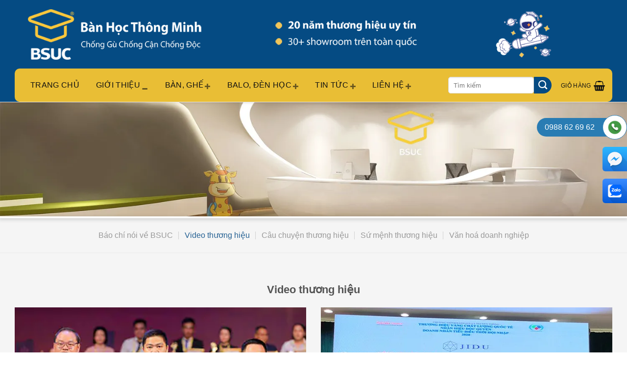

--- FILE ---
content_type: text/html; charset=UTF-8
request_url: https://banhocthongminhbsuc.com/video-thuong-hieu/
body_size: 62362
content:
<!DOCTYPE html>
<!--[if IE 9 ]> <html lang="vi" prefix="og: https://ogp.me/ns#" class="ie9 loading-site no-js"> <![endif]-->
<!--[if IE 8 ]> <html lang="vi" prefix="og: https://ogp.me/ns#" class="ie8 loading-site no-js"> <![endif]-->
<!--[if (gte IE 9)|!(IE)]><!--><html lang="vi" prefix="og: https://ogp.me/ns#" class="loading-site no-js"> <!--<![endif]-->
<head><meta name="nitro-verify" content="nitro-64187e6367e969ae60503f2607234985e17a79a2b1286">
	<meta name="google-site-verification" content="xLZOuVE6j-JwPWkSrN219cmx4Dops-5I7wVQRog_VNQ" />
	<meta charset="UTF-8" /><script>if(navigator.userAgent.match(/MSIE|Internet Explorer/i)||navigator.userAgent.match(/Trident\/7\..*?rv:11/i)){var href=document.location.href;if(!href.match(/[?&]nowprocket/)){if(href.indexOf("?")==-1){if(href.indexOf("#")==-1){document.location.href=href+"?nowprocket=1"}else{document.location.href=href.replace("#","?nowprocket=1#")}}else{if(href.indexOf("#")==-1){document.location.href=href+"&nowprocket=1"}else{document.location.href=href.replace("#","&nowprocket=1#")}}}}</script><script>(()=>{class RocketLazyLoadScripts{constructor(){this.v="2.0.4",this.userEvents=["keydown","keyup","mousedown","mouseup","mousemove","mouseover","mouseout","touchmove","touchstart","touchend","touchcancel","wheel","click","dblclick","input"],this.attributeEvents=["onblur","onclick","oncontextmenu","ondblclick","onfocus","onmousedown","onmouseenter","onmouseleave","onmousemove","onmouseout","onmouseover","onmouseup","onmousewheel","onscroll","onsubmit"]}async t(){this.i(),this.o(),/iP(ad|hone)/.test(navigator.userAgent)&&this.h(),this.u(),this.l(this),this.m(),this.k(this),this.p(this),this._(),await Promise.all([this.R(),this.L()]),this.lastBreath=Date.now(),this.S(this),this.P(),this.D(),this.O(),this.M(),await this.C(this.delayedScripts.normal),await this.C(this.delayedScripts.defer),await this.C(this.delayedScripts.async),await this.T(),await this.F(),await this.j(),await this.A(),window.dispatchEvent(new Event("rocket-allScriptsLoaded")),this.everythingLoaded=!0,this.lastTouchEnd&&await new Promise(t=>setTimeout(t,500-Date.now()+this.lastTouchEnd)),this.I(),this.H(),this.U(),this.W()}i(){this.CSPIssue=sessionStorage.getItem("rocketCSPIssue"),document.addEventListener("securitypolicyviolation",t=>{this.CSPIssue||"script-src-elem"!==t.violatedDirective||"data"!==t.blockedURI||(this.CSPIssue=!0,sessionStorage.setItem("rocketCSPIssue",!0))},{isRocket:!0})}o(){window.addEventListener("pageshow",t=>{this.persisted=t.persisted,this.realWindowLoadedFired=!0},{isRocket:!0}),window.addEventListener("pagehide",()=>{this.onFirstUserAction=null},{isRocket:!0})}h(){let t;function e(e){t=e}window.addEventListener("touchstart",e,{isRocket:!0}),window.addEventListener("touchend",function i(o){o.changedTouches[0]&&t.changedTouches[0]&&Math.abs(o.changedTouches[0].pageX-t.changedTouches[0].pageX)<10&&Math.abs(o.changedTouches[0].pageY-t.changedTouches[0].pageY)<10&&o.timeStamp-t.timeStamp<200&&(window.removeEventListener("touchstart",e,{isRocket:!0}),window.removeEventListener("touchend",i,{isRocket:!0}),"INPUT"===o.target.tagName&&"text"===o.target.type||(o.target.dispatchEvent(new TouchEvent("touchend",{target:o.target,bubbles:!0})),o.target.dispatchEvent(new MouseEvent("mouseover",{target:o.target,bubbles:!0})),o.target.dispatchEvent(new PointerEvent("click",{target:o.target,bubbles:!0,cancelable:!0,detail:1,clientX:o.changedTouches[0].clientX,clientY:o.changedTouches[0].clientY})),event.preventDefault()))},{isRocket:!0})}q(t){this.userActionTriggered||("mousemove"!==t.type||this.firstMousemoveIgnored?"keyup"===t.type||"mouseover"===t.type||"mouseout"===t.type||(this.userActionTriggered=!0,this.onFirstUserAction&&this.onFirstUserAction()):this.firstMousemoveIgnored=!0),"click"===t.type&&t.preventDefault(),t.stopPropagation(),t.stopImmediatePropagation(),"touchstart"===this.lastEvent&&"touchend"===t.type&&(this.lastTouchEnd=Date.now()),"click"===t.type&&(this.lastTouchEnd=0),this.lastEvent=t.type,t.composedPath&&t.composedPath()[0].getRootNode()instanceof ShadowRoot&&(t.rocketTarget=t.composedPath()[0]),this.savedUserEvents.push(t)}u(){this.savedUserEvents=[],this.userEventHandler=this.q.bind(this),this.userEvents.forEach(t=>window.addEventListener(t,this.userEventHandler,{passive:!1,isRocket:!0})),document.addEventListener("visibilitychange",this.userEventHandler,{isRocket:!0})}U(){this.userEvents.forEach(t=>window.removeEventListener(t,this.userEventHandler,{passive:!1,isRocket:!0})),document.removeEventListener("visibilitychange",this.userEventHandler,{isRocket:!0}),this.savedUserEvents.forEach(t=>{(t.rocketTarget||t.target).dispatchEvent(new window[t.constructor.name](t.type,t))})}m(){const t="return false",e=Array.from(this.attributeEvents,t=>"data-rocket-"+t),i="["+this.attributeEvents.join("],[")+"]",o="[data-rocket-"+this.attributeEvents.join("],[data-rocket-")+"]",s=(e,i,o)=>{o&&o!==t&&(e.setAttribute("data-rocket-"+i,o),e["rocket"+i]=new Function("event",o),e.setAttribute(i,t))};new MutationObserver(t=>{for(const n of t)"attributes"===n.type&&(n.attributeName.startsWith("data-rocket-")||this.everythingLoaded?n.attributeName.startsWith("data-rocket-")&&this.everythingLoaded&&this.N(n.target,n.attributeName.substring(12)):s(n.target,n.attributeName,n.target.getAttribute(n.attributeName))),"childList"===n.type&&n.addedNodes.forEach(t=>{if(t.nodeType===Node.ELEMENT_NODE)if(this.everythingLoaded)for(const i of[t,...t.querySelectorAll(o)])for(const t of i.getAttributeNames())e.includes(t)&&this.N(i,t.substring(12));else for(const e of[t,...t.querySelectorAll(i)])for(const t of e.getAttributeNames())this.attributeEvents.includes(t)&&s(e,t,e.getAttribute(t))})}).observe(document,{subtree:!0,childList:!0,attributeFilter:[...this.attributeEvents,...e]})}I(){this.attributeEvents.forEach(t=>{document.querySelectorAll("[data-rocket-"+t+"]").forEach(e=>{this.N(e,t)})})}N(t,e){const i=t.getAttribute("data-rocket-"+e);i&&(t.setAttribute(e,i),t.removeAttribute("data-rocket-"+e))}k(t){Object.defineProperty(HTMLElement.prototype,"onclick",{get(){return this.rocketonclick||null},set(e){this.rocketonclick=e,this.setAttribute(t.everythingLoaded?"onclick":"data-rocket-onclick","this.rocketonclick(event)")}})}S(t){function e(e,i){let o=e[i];e[i]=null,Object.defineProperty(e,i,{get:()=>o,set(s){t.everythingLoaded?o=s:e["rocket"+i]=o=s}})}e(document,"onreadystatechange"),e(window,"onload"),e(window,"onpageshow");try{Object.defineProperty(document,"readyState",{get:()=>t.rocketReadyState,set(e){t.rocketReadyState=e},configurable:!0}),document.readyState="loading"}catch(t){console.log("WPRocket DJE readyState conflict, bypassing")}}l(t){this.originalAddEventListener=EventTarget.prototype.addEventListener,this.originalRemoveEventListener=EventTarget.prototype.removeEventListener,this.savedEventListeners=[],EventTarget.prototype.addEventListener=function(e,i,o){o&&o.isRocket||!t.B(e,this)&&!t.userEvents.includes(e)||t.B(e,this)&&!t.userActionTriggered||e.startsWith("rocket-")||t.everythingLoaded?t.originalAddEventListener.call(this,e,i,o):(t.savedEventListeners.push({target:this,remove:!1,type:e,func:i,options:o}),"mouseenter"!==e&&"mouseleave"!==e||t.originalAddEventListener.call(this,e,t.savedUserEvents.push,o))},EventTarget.prototype.removeEventListener=function(e,i,o){o&&o.isRocket||!t.B(e,this)&&!t.userEvents.includes(e)||t.B(e,this)&&!t.userActionTriggered||e.startsWith("rocket-")||t.everythingLoaded?t.originalRemoveEventListener.call(this,e,i,o):t.savedEventListeners.push({target:this,remove:!0,type:e,func:i,options:o})}}J(t,e){this.savedEventListeners=this.savedEventListeners.filter(i=>{let o=i.type,s=i.target||window;return e!==o||t!==s||(this.B(o,s)&&(i.type="rocket-"+o),this.$(i),!1)})}H(){EventTarget.prototype.addEventListener=this.originalAddEventListener,EventTarget.prototype.removeEventListener=this.originalRemoveEventListener,this.savedEventListeners.forEach(t=>this.$(t))}$(t){t.remove?this.originalRemoveEventListener.call(t.target,t.type,t.func,t.options):this.originalAddEventListener.call(t.target,t.type,t.func,t.options)}p(t){let e;function i(e){return t.everythingLoaded?e:e.split(" ").map(t=>"load"===t||t.startsWith("load.")?"rocket-jquery-load":t).join(" ")}function o(o){function s(e){const s=o.fn[e];o.fn[e]=o.fn.init.prototype[e]=function(){return this[0]===window&&t.userActionTriggered&&("string"==typeof arguments[0]||arguments[0]instanceof String?arguments[0]=i(arguments[0]):"object"==typeof arguments[0]&&Object.keys(arguments[0]).forEach(t=>{const e=arguments[0][t];delete arguments[0][t],arguments[0][i(t)]=e})),s.apply(this,arguments),this}}if(o&&o.fn&&!t.allJQueries.includes(o)){const e={DOMContentLoaded:[],"rocket-DOMContentLoaded":[]};for(const t in e)document.addEventListener(t,()=>{e[t].forEach(t=>t())},{isRocket:!0});o.fn.ready=o.fn.init.prototype.ready=function(i){function s(){parseInt(o.fn.jquery)>2?setTimeout(()=>i.bind(document)(o)):i.bind(document)(o)}return"function"==typeof i&&(t.realDomReadyFired?!t.userActionTriggered||t.fauxDomReadyFired?s():e["rocket-DOMContentLoaded"].push(s):e.DOMContentLoaded.push(s)),o([])},s("on"),s("one"),s("off"),t.allJQueries.push(o)}e=o}t.allJQueries=[],o(window.jQuery),Object.defineProperty(window,"jQuery",{get:()=>e,set(t){o(t)}})}P(){const t=new Map;document.write=document.writeln=function(e){const i=document.currentScript,o=document.createRange(),s=i.parentElement;let n=t.get(i);void 0===n&&(n=i.nextSibling,t.set(i,n));const c=document.createDocumentFragment();o.setStart(c,0),c.appendChild(o.createContextualFragment(e)),s.insertBefore(c,n)}}async R(){return new Promise(t=>{this.userActionTriggered?t():this.onFirstUserAction=t})}async L(){return new Promise(t=>{document.addEventListener("DOMContentLoaded",()=>{this.realDomReadyFired=!0,t()},{isRocket:!0})})}async j(){return this.realWindowLoadedFired?Promise.resolve():new Promise(t=>{window.addEventListener("load",t,{isRocket:!0})})}M(){this.pendingScripts=[];this.scriptsMutationObserver=new MutationObserver(t=>{for(const e of t)e.addedNodes.forEach(t=>{"SCRIPT"!==t.tagName||t.noModule||t.isWPRocket||this.pendingScripts.push({script:t,promise:new Promise(e=>{const i=()=>{const i=this.pendingScripts.findIndex(e=>e.script===t);i>=0&&this.pendingScripts.splice(i,1),e()};t.addEventListener("load",i,{isRocket:!0}),t.addEventListener("error",i,{isRocket:!0}),setTimeout(i,1e3)})})})}),this.scriptsMutationObserver.observe(document,{childList:!0,subtree:!0})}async F(){await this.X(),this.pendingScripts.length?(await this.pendingScripts[0].promise,await this.F()):this.scriptsMutationObserver.disconnect()}D(){this.delayedScripts={normal:[],async:[],defer:[]},document.querySelectorAll("script[type$=rocketlazyloadscript]").forEach(t=>{t.hasAttribute("data-rocket-src")?t.hasAttribute("async")&&!1!==t.async?this.delayedScripts.async.push(t):t.hasAttribute("defer")&&!1!==t.defer||"module"===t.getAttribute("data-rocket-type")?this.delayedScripts.defer.push(t):this.delayedScripts.normal.push(t):this.delayedScripts.normal.push(t)})}async _(){await this.L();let t=[];document.querySelectorAll("script[type$=rocketlazyloadscript][data-rocket-src]").forEach(e=>{let i=e.getAttribute("data-rocket-src");if(i&&!i.startsWith("data:")){i.startsWith("//")&&(i=location.protocol+i);try{const o=new URL(i).origin;o!==location.origin&&t.push({src:o,crossOrigin:e.crossOrigin||"module"===e.getAttribute("data-rocket-type")})}catch(t){}}}),t=[...new Map(t.map(t=>[JSON.stringify(t),t])).values()],this.Y(t,"preconnect")}async G(t){if(await this.K(),!0!==t.noModule||!("noModule"in HTMLScriptElement.prototype))return new Promise(e=>{let i;function o(){(i||t).setAttribute("data-rocket-status","executed"),e()}try{if(navigator.userAgent.includes("Firefox/")||""===navigator.vendor||this.CSPIssue)i=document.createElement("script"),[...t.attributes].forEach(t=>{let e=t.nodeName;"type"!==e&&("data-rocket-type"===e&&(e="type"),"data-rocket-src"===e&&(e="src"),i.setAttribute(e,t.nodeValue))}),t.text&&(i.text=t.text),t.nonce&&(i.nonce=t.nonce),i.hasAttribute("src")?(i.addEventListener("load",o,{isRocket:!0}),i.addEventListener("error",()=>{i.setAttribute("data-rocket-status","failed-network"),e()},{isRocket:!0}),setTimeout(()=>{i.isConnected||e()},1)):(i.text=t.text,o()),i.isWPRocket=!0,t.parentNode.replaceChild(i,t);else{const i=t.getAttribute("data-rocket-type"),s=t.getAttribute("data-rocket-src");i?(t.type=i,t.removeAttribute("data-rocket-type")):t.removeAttribute("type"),t.addEventListener("load",o,{isRocket:!0}),t.addEventListener("error",i=>{this.CSPIssue&&i.target.src.startsWith("data:")?(console.log("WPRocket: CSP fallback activated"),t.removeAttribute("src"),this.G(t).then(e)):(t.setAttribute("data-rocket-status","failed-network"),e())},{isRocket:!0}),s?(t.fetchPriority="high",t.removeAttribute("data-rocket-src"),t.src=s):t.src="data:text/javascript;base64,"+window.btoa(unescape(encodeURIComponent(t.text)))}}catch(i){t.setAttribute("data-rocket-status","failed-transform"),e()}});t.setAttribute("data-rocket-status","skipped")}async C(t){const e=t.shift();return e?(e.isConnected&&await this.G(e),this.C(t)):Promise.resolve()}O(){this.Y([...this.delayedScripts.normal,...this.delayedScripts.defer,...this.delayedScripts.async],"preload")}Y(t,e){this.trash=this.trash||[];let i=!0;var o=document.createDocumentFragment();t.forEach(t=>{const s=t.getAttribute&&t.getAttribute("data-rocket-src")||t.src;if(s&&!s.startsWith("data:")){const n=document.createElement("link");n.href=s,n.rel=e,"preconnect"!==e&&(n.as="script",n.fetchPriority=i?"high":"low"),t.getAttribute&&"module"===t.getAttribute("data-rocket-type")&&(n.crossOrigin=!0),t.crossOrigin&&(n.crossOrigin=t.crossOrigin),t.integrity&&(n.integrity=t.integrity),t.nonce&&(n.nonce=t.nonce),o.appendChild(n),this.trash.push(n),i=!1}}),document.head.appendChild(o)}W(){this.trash.forEach(t=>t.remove())}async T(){try{document.readyState="interactive"}catch(t){}this.fauxDomReadyFired=!0;try{await this.K(),this.J(document,"readystatechange"),document.dispatchEvent(new Event("rocket-readystatechange")),await this.K(),document.rocketonreadystatechange&&document.rocketonreadystatechange(),await this.K(),this.J(document,"DOMContentLoaded"),document.dispatchEvent(new Event("rocket-DOMContentLoaded")),await this.K(),this.J(window,"DOMContentLoaded"),window.dispatchEvent(new Event("rocket-DOMContentLoaded"))}catch(t){console.error(t)}}async A(){try{document.readyState="complete"}catch(t){}try{await this.K(),this.J(document,"readystatechange"),document.dispatchEvent(new Event("rocket-readystatechange")),await this.K(),document.rocketonreadystatechange&&document.rocketonreadystatechange(),await this.K(),this.J(window,"load"),window.dispatchEvent(new Event("rocket-load")),await this.K(),window.rocketonload&&window.rocketonload(),await this.K(),this.allJQueries.forEach(t=>t(window).trigger("rocket-jquery-load")),await this.K(),this.J(window,"pageshow");const t=new Event("rocket-pageshow");t.persisted=this.persisted,window.dispatchEvent(t),await this.K(),window.rocketonpageshow&&window.rocketonpageshow({persisted:this.persisted})}catch(t){console.error(t)}}async K(){Date.now()-this.lastBreath>45&&(await this.X(),this.lastBreath=Date.now())}async X(){return document.hidden?new Promise(t=>setTimeout(t)):new Promise(t=>requestAnimationFrame(t))}B(t,e){return e===document&&"readystatechange"===t||(e===document&&"DOMContentLoaded"===t||(e===window&&"DOMContentLoaded"===t||(e===window&&"load"===t||e===window&&"pageshow"===t)))}static run(){(new RocketLazyLoadScripts).t()}}RocketLazyLoadScripts.run()})();</script>
	
	<link rel="profile" href="http://gmpg.org/xfn/11" />
	<link rel="pingback" href="https://banhocthongminhbsuc.com/xmlrpc.php" />
	<meta property="fb:app_id" content="1211048582416577"/>
<meta property="fb:admins" content="1252078304840857"/>
	<meta name="google-site-verification" content="Cf_dNqPrTjtgRWROqQehRiVaqW-R1CriqbJRY0TRj58" />
	
	

 
 <script type="application/ld+json"></script>
  
<script type="application/ld+json"></script> 
<script type="rocketlazyloadscript">(function(html){html.className = html.className.replace(/\bno-js\b/,'js')})(document.documentElement);</script>
	<style>img:is([sizes="auto" i], [sizes^="auto," i]) { contain-intrinsic-size: 3000px 1500px }</style>
	<meta name="viewport" content="width=device-width, initial-scale=1" />
<!-- Tối ưu hóa công cụ tìm kiếm bởi Rank Math PRO - https://rankmath.com/ -->
<title>Video về các sự kiện của thương hiệu bàn học cho bé BSUC</title>
<meta name="description" content="BSUC chia sẻ các video sự kiện giới thiệu về bàn học cho bé BSUC, sự kiện nhận các chứng chỉ chứng nhận, về cảm nhận của khách hàng về BSUC"/>
<meta name="robots" content="follow, index, max-snippet:-1, max-video-preview:-1, max-image-preview:large"/>
<link rel="canonical" href="https://banhocthongminhbsuc.com/video-thuong-hieu/" />
<meta property="og:locale" content="vi_VN" />
<meta property="og:type" content="article" />
<meta property="og:title" content="Video về các sự kiện của thương hiệu bàn học cho bé BSUC" />
<meta property="og:description" content="BSUC chia sẻ các video sự kiện giới thiệu về bàn học cho bé BSUC, sự kiện nhận các chứng chỉ chứng nhận, về cảm nhận của khách hàng về BSUC" />
<meta property="og:url" content="https://banhocthongminhbsuc.com/video-thuong-hieu/" />
<meta property="og:site_name" content="BSUC" />
<meta property="article:publisher" content="https://www.facebook.com/banhocthongminhchonggubsuc" />
<meta property="og:updated_time" content="2024-06-05T22:23:31+07:00" />
<meta property="og:image" content="https://banhocthongminhbsuc.com/wp-content/uploads/2022/09/top10-thuong-hieu-uy-tin-chau-a.jpg" />
<meta property="og:image:secure_url" content="https://banhocthongminhbsuc.com/wp-content/uploads/2022/09/top10-thuong-hieu-uy-tin-chau-a.jpg" />
<meta property="og:image:width" content="490" />
<meta property="og:image:height" content="295" />
<meta property="og:image:alt" content="top10 thuong hieu uy tin chau a" />
<meta property="og:image:type" content="image/jpeg" />
<meta property="article:published_time" content="2022-09-13T01:32:46+07:00" />
<meta property="article:modified_time" content="2024-06-05T22:23:31+07:00" />
<meta name="twitter:card" content="summary_large_image" />
<meta name="twitter:title" content="Video về các sự kiện của thương hiệu bàn học cho bé BSUC" />
<meta name="twitter:description" content="BSUC chia sẻ các video sự kiện giới thiệu về bàn học cho bé BSUC, sự kiện nhận các chứng chỉ chứng nhận, về cảm nhận của khách hàng về BSUC" />
<meta name="twitter:site" content="@bsuc9" />
<meta name="twitter:creator" content="@bsuc9" />
<meta name="twitter:image" content="https://banhocthongminhbsuc.com/wp-content/uploads/2022/09/top10-thuong-hieu-uy-tin-chau-a.jpg" />
<meta name="twitter:label1" content="Thời gian để đọc" />
<meta name="twitter:data1" content="1 phút" />
<script type="application/ld+json" class="rank-math-schema-pro">{"@context":"https://schema.org","@graph":[{"@type":"Organization","@id":"https://banhocthongminhbsuc.com/#organization","name":"BSUC","url":"https://banhocthongminhbsuc.com","sameAs":["https://www.facebook.com/banhocthongminhchonggubsuc","https://twitter.com/bsuc9","https://www.instagram.com/banhocthongminhchobe/","https://www.linkedin.com/in/bsuc-b%c3%a0n-h%e1%bb%8dc-th%c3%b4ng-minh-899451178/","https://myspace.com/b.n.h.c.th.ng.minh.bsuc","https://www.pinterest.com/banhocthongminhbsuc/","https://www.youtube.com/channel/UCKMnGy3Gg2ocu2ZliaPuUpQ"]},{"@type":"WebSite","@id":"https://banhocthongminhbsuc.com/#website","url":"https://banhocthongminhbsuc.com","name":"BSUC","publisher":{"@id":"https://banhocthongminhbsuc.com/#organization"},"inLanguage":"vi"},{"@type":"ImageObject","@id":"https://banhocthongminhbsuc.com/wp-content/uploads/2022/09/top10-thuong-hieu-uy-tin-chau-a.jpg","url":"https://banhocthongminhbsuc.com/wp-content/uploads/2022/09/top10-thuong-hieu-uy-tin-chau-a.jpg","width":"200","height":"200","inLanguage":"vi"},{"@type":"BreadcrumbList","@id":"https://banhocthongminhbsuc.com/video-thuong-hieu/#breadcrumb","itemListElement":[{"@type":"ListItem","position":"1","item":{"@id":"/","name":"Trang ch\u1ee7"}},{"@type":"ListItem","position":"2","item":{"@id":"https://banhocthongminhbsuc.com/video-thuong-hieu/","name":"Video th\u01b0\u01a1ng hi\u1ec7u"}}]},{"@type":"WebPage","@id":"https://banhocthongminhbsuc.com/video-thuong-hieu/#webpage","url":"https://banhocthongminhbsuc.com/video-thuong-hieu/","name":"Video v\u1ec1 c\u00e1c s\u1ef1 ki\u1ec7n c\u1ee7a th\u01b0\u01a1ng hi\u1ec7u b\u00e0n h\u1ecdc cho b\u00e9 BSUC","datePublished":"2022-09-13T01:32:46+07:00","dateModified":"2024-06-05T22:23:31+07:00","isPartOf":{"@id":"https://banhocthongminhbsuc.com/#website"},"primaryImageOfPage":{"@id":"https://banhocthongminhbsuc.com/wp-content/uploads/2022/09/top10-thuong-hieu-uy-tin-chau-a.jpg"},"inLanguage":"vi","breadcrumb":{"@id":"https://banhocthongminhbsuc.com/video-thuong-hieu/#breadcrumb"}},{"@type":"Person","@id":"https://banhocthongminhbsuc.com/video-thuong-hieu/#author","name":"hoanganh","image":{"@type":"ImageObject","@id":"https://secure.gravatar.com/avatar/a7fbd890d8fbe1f00fd75de5661e894cddea51467e9f7bdd699385cf09af514d?s=96&amp;d=mm&amp;r=g","url":"https://secure.gravatar.com/avatar/a7fbd890d8fbe1f00fd75de5661e894cddea51467e9f7bdd699385cf09af514d?s=96&amp;d=mm&amp;r=g","caption":"hoanganh","inLanguage":"vi"},"worksFor":{"@id":"https://banhocthongminhbsuc.com/#organization"}},{"@type":"Article","headline":"Video v\u1ec1 c\u00e1c s\u1ef1 ki\u1ec7n c\u1ee7a th\u01b0\u01a1ng hi\u1ec7u b\u00e0n h\u1ecdc cho b\u00e9 BSUC","datePublished":"2022-09-13T01:32:46+07:00","dateModified":"2024-06-05T22:23:31+07:00","author":{"@id":"https://banhocthongminhbsuc.com/video-thuong-hieu/#author","name":"hoanganh"},"publisher":{"@id":"https://banhocthongminhbsuc.com/#organization"},"description":"BSUC chia s\u1ebb c\u00e1c video s\u1ef1 ki\u1ec7n gi\u1edbi thi\u1ec7u v\u1ec1 b\u00e0n h\u1ecdc cho b\u00e9 BSUC, s\u1ef1 ki\u1ec7n nh\u1eadn c\u00e1c ch\u1ee9ng ch\u1ec9 ch\u1ee9ng nh\u1eadn, v\u1ec1 c\u1ea3m nh\u1eadn c\u1ee7a kh\u00e1ch h\u00e0ng v\u1ec1 BSUC","name":"Video v\u1ec1 c\u00e1c s\u1ef1 ki\u1ec7n c\u1ee7a th\u01b0\u01a1ng hi\u1ec7u b\u00e0n h\u1ecdc cho b\u00e9 BSUC","@id":"https://banhocthongminhbsuc.com/video-thuong-hieu/#richSnippet","isPartOf":{"@id":"https://banhocthongminhbsuc.com/video-thuong-hieu/#webpage"},"image":{"@id":"https://banhocthongminhbsuc.com/wp-content/uploads/2022/09/top10-thuong-hieu-uy-tin-chau-a.jpg"},"inLanguage":"vi","mainEntityOfPage":{"@id":"https://banhocthongminhbsuc.com/video-thuong-hieu/#webpage"}}]}</script>
<!-- /Plugin SEO WordPress Rank Math -->


<link rel='prefetch' href='https://banhocthongminhbsuc.com/wp-content/themes/flatsome/assets/js/flatsome.js?ver=e1ad26bd5672989785e1' />
<link rel='prefetch' href='https://banhocthongminhbsuc.com/wp-content/themes/flatsome/assets/js/chunk.slider.js?ver=3.19.15' />
<link rel='prefetch' href='https://banhocthongminhbsuc.com/wp-content/themes/flatsome/assets/js/chunk.popups.js?ver=3.19.15' />
<link rel='prefetch' href='https://banhocthongminhbsuc.com/wp-content/themes/flatsome/assets/js/chunk.tooltips.js?ver=3.19.15' />
<link rel='prefetch' href='https://banhocthongminhbsuc.com/wp-content/themes/flatsome/assets/js/woocommerce.js?ver=dd6035ce106022a74757' />
<link data-minify="1" rel='stylesheet' id='magnific-popup-css' href='https://banhocthongminhbsuc.com/wp-content/cache/min/1/wp-content/plugins/devvn-woocommerce-reviews/library/magnific-popup/magnific-popup.css?ver=1769089447' type='text/css' media='all' />
<link data-minify="1" rel='stylesheet' id='devvn-comment-style-css' href='https://banhocthongminhbsuc.com/wp-content/cache/min/1/wp-content/plugins/devvn-woocommerce-reviews/css/devvn-post-comment.css?ver=1769089454' type='text/css' media='all' />
<link data-minify="1" rel='stylesheet' id='devvn-shortcode-reviews-style-css' href='https://banhocthongminhbsuc.com/wp-content/cache/min/1/wp-content/plugins/devvn-woocommerce-reviews/css/devvn-shortcode-reviews.css?ver=1769089447' type='text/css' media='all' />
<link data-minify="1" rel='stylesheet' id='wpos-slick-style-css' href='https://banhocthongminhbsuc.com/wp-content/cache/min/1/wp-content/plugins/timeline-and-history-slider/assets/css/slick.css?ver=1769089447' type='text/css' media='all' />
<link data-minify="1" rel='stylesheet' id='tahs-public-style-css' href='https://banhocthongminhbsuc.com/wp-content/cache/min/1/wp-content/plugins/timeline-and-history-slider/assets/css/slick-slider-style.css?ver=1769089447' type='text/css' media='all' />
<style id='woocommerce-inline-inline-css' type='text/css'>
.woocommerce form .form-row .required { visibility: visible; }
</style>
<link rel='stylesheet' id='ez-toc-css' href='https://banhocthongminhbsuc.com/wp-content/plugins/easy-table-of-contents/assets/css/screen.min.css' type='text/css' media='all' />
<style id='ez-toc-inline-css' type='text/css'>
div#ez-toc-container .ez-toc-title {font-size: 120%;}div#ez-toc-container .ez-toc-title {font-weight: 400;}div#ez-toc-container ul li , div#ez-toc-container ul li a {font-size: 100%;}div#ez-toc-container ul li , div#ez-toc-container ul li a {font-weight: 400;}div#ez-toc-container nav ul ul li {font-size: 95%;}.ez-toc-box-title {font-weight: bold; margin-bottom: 10px; text-align: center; text-transform: uppercase; letter-spacing: 1px; color: #666; padding-bottom: 5px;position:absolute;top:-4%;left:5%;background-color: inherit;transition: top 0.3s ease;}.ez-toc-box-title.toc-closed {top:-25%;}
</style>
<link data-minify="1" rel='stylesheet' id='flatsome-swatches-frontend-css' href='https://banhocthongminhbsuc.com/wp-content/cache/min/1/wp-content/themes/flatsome/assets/css/extensions/flatsome-swatches-frontend.css?ver=1769089447' type='text/css' media='all' />
<link data-minify="1" rel='stylesheet' id='flatsome-main-css' href='https://banhocthongminhbsuc.com/wp-content/cache/min/1/wp-content/themes/flatsome/assets/css/flatsome.css?ver=1769089447' type='text/css' media='all' />
<style id='flatsome-main-inline-css' type='text/css'>
@font-face {
				font-family: "fl-icons";
				font-display: block;
				src: url(https://banhocthongminhbsuc.com/wp-content/themes/flatsome/assets/css/icons/fl-icons.eot?v=3.19.15);
				src:
					url(https://banhocthongminhbsuc.com/wp-content/themes/flatsome/assets/css/icons/fl-icons.eot#iefix?v=3.19.15) format("embedded-opentype"),
					url(https://banhocthongminhbsuc.com/wp-content/themes/flatsome/assets/css/icons/fl-icons.woff2?v=3.19.15) format("woff2"),
					url(https://banhocthongminhbsuc.com/wp-content/themes/flatsome/assets/css/icons/fl-icons.ttf?v=3.19.15) format("truetype"),
					url(https://banhocthongminhbsuc.com/wp-content/themes/flatsome/assets/css/icons/fl-icons.woff?v=3.19.15) format("woff"),
					url(https://banhocthongminhbsuc.com/wp-content/themes/flatsome/assets/css/icons/fl-icons.svg?v=3.19.15#fl-icons) format("svg");
			}
</style>
<link data-minify="1" rel='stylesheet' id='flatsome-shop-css' href='https://banhocthongminhbsuc.com/wp-content/cache/min/1/wp-content/themes/flatsome/assets/css/flatsome-shop.css?ver=1769089447' type='text/css' media='all' />
<link rel='stylesheet' id='flatsome-style-css' href='https://banhocthongminhbsuc.com/wp-content/themes/flatsome-child/style.css' type='text/css' media='all' />
<script type="rocketlazyloadscript" data-rocket-type="text/javascript" data-rocket-src="https://banhocthongminhbsuc.com/wp-includes/js/jquery/jquery.min.js" id="jquery-core-js" data-rocket-defer defer></script>
<script type="rocketlazyloadscript" data-rocket-type="text/javascript" data-rocket-src="https://banhocthongminhbsuc.com/wp-content/plugins/woocommerce/assets/js/jquery-blockui/jquery.blockUI.min.js" id="wc-jquery-blockui-js" data-wp-strategy="defer" data-rocket-defer defer></script>
<script type="rocketlazyloadscript" data-rocket-type="text/javascript" data-rocket-src="https://banhocthongminhbsuc.com/wp-content/plugins/woocommerce/assets/js/js-cookie/js.cookie.min.js" id="wc-js-cookie-js" data-wp-strategy="defer" data-rocket-defer defer></script>
<link rel="https://api.w.org/" href="https://banhocthongminhbsuc.com/wp-json/" /><link rel="alternate" title="JSON" type="application/json" href="https://banhocthongminhbsuc.com/wp-json/wp/v2/pages/11193" /><link rel="alternate" title="oNhúng (JSON)" type="application/json+oembed" href="https://banhocthongminhbsuc.com/wp-json/oembed/1.0/embed?url=https%3A%2F%2Fbanhocthongminhbsuc.com%2Fvideo-thuong-hieu%2F" />
<link rel="alternate" title="oNhúng (XML)" type="text/xml+oembed" href="https://banhocthongminhbsuc.com/wp-json/oembed/1.0/embed?url=https%3A%2F%2Fbanhocthongminhbsuc.com%2Fvideo-thuong-hieu%2F&#038;format=xml" />
            <style>
                :root {
                    --isures-filter-primary:#ffffff;--isures-filter-secondary:#0088cc;                }
            </style>
<!-- Google Tag Manager -->
<script type="rocketlazyloadscript">(function(w,d,s,l,i){w[l]=w[l]||[];w[l].push({'gtm.start':
new Date().getTime(),event:'gtm.js'});var f=d.getElementsByTagName(s)[0],
j=d.createElement(s),dl=l!='dataLayer'?'&l='+l:'';j.async=true;j.src=
'https://www.googletagmanager.com/gtm.js?id='+i+dl;f.parentNode.insertBefore(j,f);
})(window,document,'script','dataLayer','GTM-KFMTFK9');</script>
<!-- End Google Tag Manager -->
<script type="rocketlazyloadscript" data-rocket-type="text/javascript">
    (function(c,l,a,r,i,t,y){
        c[a]=c[a]||function(){(c[a].q=c[a].q||[]).push(arguments)};
        t=l.createElement(r);t.async=1;t.src="https://www.clarity.ms/tag/"+i;
        y=l.getElementsByTagName(r)[0];y.parentNode.insertBefore(t,y);
    })(window, document, "clarity", "script", "orklwwx4gl");
</script>

<!-- Google tag (gtag.js) -->
<script type="rocketlazyloadscript" async data-rocket-src="https://www.googletagmanager.com/gtag/js?id=G-RZ6M2FTJRZ">
</script>
<script type="rocketlazyloadscript">
  window.dataLayer = window.dataLayer || [];
  function gtag(){dataLayer.push(arguments);}
  gtag('js', new Date());

  gtag('config', 'G-RZ6M2FTJRZ');
</script>
<script src="//s1.what-on.com/widget/service.js?key=P3r7mg" async="async"></script>	<noscript><style>.woocommerce-product-gallery{ opacity: 1 !important; }</style></noscript>
	<link rel="icon" href="https://banhocthongminhbsuc.com/wp-content/uploads/2024/04/cropped-logo-bsuc.webp" sizes="32x32" />
<link rel="icon" href="https://banhocthongminhbsuc.com/wp-content/uploads/2024/04/cropped-logo-bsuc.webp" sizes="192x192" />
<link rel="apple-touch-icon" href="https://banhocthongminhbsuc.com/wp-content/uploads/2024/04/cropped-logo-bsuc.webp" />
<meta name="msapplication-TileImage" content="https://banhocthongminhbsuc.com/wp-content/uploads/2024/04/cropped-logo-bsuc.jpg" />
<style id="custom-css" type="text/css">:root {--primary-color: #ffffff;--fs-color-primary: #ffffff;--fs-color-secondary: #d26e4b;--fs-color-success: #7a9c59;--fs-color-alert: #b20000;--fs-experimental-link-color: #334862;--fs-experimental-link-color-hover: #111;}.tooltipster-base {--tooltip-color: #fff;--tooltip-bg-color: #000;}.off-canvas-right .mfp-content, .off-canvas-left .mfp-content {--drawer-width: 300px;}.off-canvas .mfp-content.off-canvas-cart {--drawer-width: 360px;}.container-width, .full-width .ubermenu-nav, .container, .row{max-width: 1250px}.row.row-collapse{max-width: 1220px}.row.row-small{max-width: 1242.5px}.row.row-large{max-width: 1280px}.header-main{height: 140px}#logo img{max-height: 140px}#logo{width:102px;}#logo img{padding:4px 0;}.header-bottom{min-height: 40px}.header-top{min-height: 30px}.transparent .header-main{height: 90px}.transparent #logo img{max-height: 90px}.has-transparent + .page-title:first-of-type,.has-transparent + #main > .page-title,.has-transparent + #main > div > .page-title,.has-transparent + #main .page-header-wrapper:first-of-type .page-title{padding-top: 140px;}.header.show-on-scroll,.stuck .header-main{height:70px!important}.stuck #logo img{max-height: 70px!important}.search-form{ width: 100%;}.header-bg-color {background-color: #054b83}.header-bottom {background-color: }.stuck .header-main .nav > li > a{line-height: 50px }.header-bottom-nav > li > a{line-height: 30px }@media (max-width: 549px) {.header-main{height: 66px}#logo img{max-height: 66px}}.header-top{background-color:#054b83!important;}.header:not(.transparent) .header-bottom-nav.nav > li > a{color: #111111;}.has-equal-box-heights .box-image {padding-top: 111%;}@media screen and (min-width: 550px){.products .box-vertical .box-image{min-width: 400px!important;width: 400px!important;}}.footer-1{background-color: #f9f9f9}.footer-2{background-color: #f9f9f9}.absolute-footer, html{background-color: #2a5f93}.header-vertical-menu__opener {width: 300px}.header-vertical-menu__fly-out {width: 300px}.nav-vertical-fly-out > li + li {border-top-width: 1px; border-top-style: solid;}/* Custom CSS */.bk-btn .bk-btn-installment-amigo {display: none !important;}h1.product-title.product_title.entry-title {font-size: 20px;font-weight: 600;padding-top: 10px;}.footer-1 .widget {padding: 20px 15px 20px 15px !important; }.entry-content a {color: #0000ff}.entry-content a:hover {text-decoration: underline;}ul.qr-footer {display: block !important;}.mxh-footer ul li {width: 45px !important;float: left;display: block;list-style: none;background: none !important;}.mxh-footer ul img {width: 40px;}.mxh-footer ul {list-style: none;width: 100%;display: flex;}.mxh-footer {margin: 10px auto;text-align: center;}@media (min-width:991px){.danh-muc-sp-home .col {flex-basis: 20%;max-width: 20%;}}.woocommerce-product-gallery__wrapper.product-gallery-slider.slider.slider-nav-small.mb-half.is-draggable.flickity-enabled .flickity-viewport {min-height: 300px;}.woocommerce-product-gallery__image.yith_featured_content.is-selected,.ywcfav-video-content.youtube._4_3 {height: 100%;}.box-text.box-text-products {padding: 0;}/* Custom CSS Tablet */@media (max-width: 849px){.autocomplete-suggestions {background: #ffff;}.autocomplete-suggestion img+.search-name {margin-top: -.15em;padding-left: .5em;font-size: 12px;line-height: 15px;color: #000;width: 50%;}span.search-price .amount {color: #000 !important;font-size: 11px;}.autocomplete-suggestion .search-price {font-size: 10px;margin-left: 5px;padding-top: 3px;display: inline-grid;line-height: 12px;}.autocomplete-suggestion .search-price ins bdi {color: #ff0000 !important;}.rll-youtube-player {padding-bottom: 0 !important;height: 100% !important;}}/* Custom CSS Mobile */@media (max-width: 549px){.danh-muc-sp-home .col-inner a.plain .icon-box-img { width: 100% !important;}.danh-muc-sp-home .icon-box-text.last-reset {display: block !important;}}.label-new.menu-item > a:after{content:"Mới";}.label-hot.menu-item > a:after{content:"Nổi bật";}.label-sale.menu-item > a:after{content:"Giảm giá";}.label-popular.menu-item > a:after{content:"Phổ biến";}</style><style id="isures_hidden_pagination" type="text/css">.archive .woocommerce-pagination {display: none;}</style><style id="flatsome-swatches-css">.variations_form .ux-swatch.selected {box-shadow: 0 0 0 2px var(--fs-color-secondary);}.ux-swatches-in-loop .ux-swatch.selected {box-shadow: 0 0 0 2px var(--fs-color-secondary);}</style><style id="flatsome-variation-images-css">.ux-additional-variation-images-thumbs-placeholder {max-height: 0;opacity: 0;visibility: hidden;transition: visibility .1s, opacity .1s, max-height .2s ease-out;}.ux-additional-variation-images-thumbs-placeholder--visible {max-height: 1000px;opacity: 1;visibility: visible;transition: visibility .2s, opacity .2s, max-height .1s ease-in;}</style><meta name="generator" content="WP Rocket 3.20.1.2" data-wpr-features="wpr_delay_js wpr_defer_js wpr_minify_js wpr_cache_webp wpr_minify_css wpr_preload_links wpr_desktop" /></head>

<body class="wp-singular page-template page-template-page-bsuc page-template-page-bsuc-php page page-id-11193 wp-theme-flatsome wp-child-theme-flatsome-child theme-flatsome woocommerce-no-js lightbox nav-dropdown-has-arrow nav-dropdown-has-shadow nav-dropdown-has-border">


<a class="skip-link screen-reader-text" href="#main">Bỏ qua nội dung</a>

<div data-rocket-location-hash="99bb46786fd5bd31bcd7bdc067ad247a" id="wrapper">

	
	<header data-rocket-location-hash="8d5d17ba7abc0dcc3c63359135f0d0e8" id="header" class="header has-sticky sticky-fade">
		<div data-rocket-location-hash="d53b06ca13945ed03e70ba4a94347bcf" class="header-wrapper">
			<div id="masthead" class="header-main ">

      <div class="header-inner flex-row container hide-for-medium logo-left medium-logo-center" role="navigation">
	  <div>			<div class="textwidget"><p><img fetchpriority="high" decoding="async" class="aligncenter wp-image-22319 size-full" src="https://banhocthongminhbsuc.com/wp-content/uploads/2025/02/logo-bsuc-1.webp" alt="Logo BSUC" width="500" height="171" /></p>
</div>
		</div><div>			<div class="textwidget"><p><img decoding="async" class="aligncenter wp-image-19223 size-full" src="https://banhocthongminhbsuc.com/wp-content/uploads/2024/06/sologun-bsuc.webp" alt="20 năm thương hiệu uy tín" width="1000" height="171" /></p>
</div>
		</div>	  </div>
      <div class="header-inner flex-row container show-for-medium logo-left medium-logo-center" role="navigation">

          <!-- Logo -->
          <div id="logo" class="flex-col logo">
            
<!-- Header logo -->
<a href="https://banhocthongminhbsuc.com/" title="BSUC - Trở Thành Trạng Nguyên" rel="home">
		<img width="217" height="217" src="https://banhocthongminhbsuc.com/wp-content/uploads/2023/03/logo.webp" class="header_logo header-logo" alt="BSUC"/><img  width="217" height="217" src="https://banhocthongminhbsuc.com/wp-content/uploads/2023/03/logo.webp" class="header-logo-dark" alt="BSUC"/></a>
          </div>

          <!-- Mobile Left Elements -->
          <div class="flex-col show-for-medium flex-left">
            <ul class="mobile-nav nav nav-left ">
              <li class="nav-icon has-icon">
  		<a href="#" data-open="#main-menu" data-pos="left" data-bg="main-menu-overlay" data-color="" class="is-small" aria-label="Menu" aria-controls="main-menu" aria-expanded="false">

		  <i class="icon-menu" ></i>
		  		</a>
	</li>
            </ul>
          </div>

          <!-- Left Elements -->
          <div class="flex-col hide-for-medium flex-left
            flex-grow">
            <ul class="header-nav header-nav-main nav nav-left  nav-uppercase" >
              <li class="html custom html_topbar_left"><img  width="813px" height="139px" src="https://banhocthongminhbsuc.com/wp-content/uploads/2024/06/logo-bsuc.webp"></li>            </ul>
          </div>

          <!-- Right Elements -->
          <div class="flex-col hide-for-medium flex-right">
            <ul class="header-nav header-nav-main nav nav-right  nav-uppercase">
              <li class="html custom html_topbar_right"><img  width="813px" height="139px" src="https://banhocthongminhbsuc.com/wp-content/uploads/2024/05/bsuc-bay.webp"></li>            </ul>
          </div>

          <!-- Mobile Right Elements -->
          <div class="flex-col show-for-medium flex-right flex-80">
            <ul class="mobile-nav nav nav-right ">
              <li class="header-search header-search-lightbox has-icon">
			<a href="#search-lightbox" aria-label="Tìm kiếm" data-open="#search-lightbox" data-focus="input.search-field"
		class="is-small">
		<i class="icon-search" style="font-size:16px;" ></i></a>
		
	<div id="search-lightbox" class="mfp-hide dark text-center">
		<div class="searchform-wrapper ux-search-box relative is-large"><form role="search" method="get" class="searchform" action="https://banhocthongminhbsuc.com/">
	<div class="flex-row relative">
						<div class="flex-col flex-grow">
			<label class="screen-reader-text" for="woocommerce-product-search-field-0">Tìm kiếm:</label>
			<input type="search" id="woocommerce-product-search-field-0" class="search-field mb-0" placeholder="Tìm kiếm" value="" name="s" />
			<input type="hidden" name="post_type" value="product" />
					</div>
		<div class="flex-col">
			<button type="submit" value="Tìm kiếm" class="ux-search-submit submit-button secondary button  icon mb-0" aria-label="Gửi">
				<i class="icon-search" ></i>			</button>
		</div>
	</div>
	<div class="live-search-results text-left z-top"></div>
</form>
</div>	</div>
</li>
<li class="cart-item has-icon">


		<a href="https://banhocthongminhbsuc.com/cart/" class="header-cart-link is-small" title="Giỏ hàng" rel="nofollow" >

    <i class="icon-shopping-basket"
    data-icon-label="0">
  </i>
  </a>

</li>
            </ul>
          </div>

      </div>

      </div>
<div id="wide-nav" class="header-bottom wide-nav hide-for-medium">
    <div class="flex-row container">

                        <div class="flex-col hide-for-medium flex-left">
                <ul class="nav header-nav header-bottom-nav nav-left  nav-size-large nav-spacing-xlarge nav-uppercase">
                    <li id="menu-item-24963" class="menu-item menu-item-type-post_type menu-item-object-page menu-item-home menu-item-24963 menu-item-design-default"><a href="https://banhocthongminhbsuc.com/" class="nav-top-link">Trang chủ</a></li>
<li id="menu-item-11948" class="menu-item menu-item-type-custom menu-item-object-custom current-menu-ancestor current-menu-parent menu-item-has-children menu-item-11948 active menu-item-design-default has-dropdown"><a href="https://banhocthongminhbsuc.com/gioi-thieu-ve-bsuc/" class="nav-top-link" aria-expanded="false" aria-haspopup="menu">Giới thiệu<i class="icon-angle-down" ></i></a>
<ul class="sub-menu nav-dropdown nav-dropdown-default">
	<li id="menu-item-22344" class="menu-item menu-item-type-post_type menu-item-object-page menu-item-22344"><a rel="nofollow" href="https://banhocthongminhbsuc.com/cau-chuyen-thuong-hieu-bsuc/">Câu chuyện thương hiệu</a></li>
	<li id="menu-item-11950" class="menu-item menu-item-type-post_type menu-item-object-page current-menu-item page_item page-item-11193 current_page_item menu-item-11950 active"><a rel="nofollow" href="https://banhocthongminhbsuc.com/video-thuong-hieu/" aria-current="page">Video thương hiệu</a></li>
	<li id="menu-item-11951" class="menu-item menu-item-type-post_type menu-item-object-page menu-item-11951"><a rel="nofollow" href="https://banhocthongminhbsuc.com/su-menh-thuong-hieu/">Sứ mệnh thương hiệu</a></li>
	<li id="menu-item-11952" class="menu-item menu-item-type-post_type menu-item-object-page menu-item-11952"><a rel="nofollow" href="https://banhocthongminhbsuc.com/van-hoa-doanh-nghiep/">Văn hoá doanh nghiệp</a></li>
	<li id="menu-item-11949" class="menu-item menu-item-type-post_type menu-item-object-page menu-item-11949"><a rel="nofollow" href="https://banhocthongminhbsuc.com/bao-chi-noi-ve-bsuc/">Báo chí nói về BSUC</a></li>
	<li id="menu-item-14491" class="menu-item menu-item-type-post_type menu-item-object-page menu-item-14491"><a rel="nofollow" href="https://banhocthongminhbsuc.com/chung-chi-chung-nhan/">Chứng chỉ chứng nhận</a></li>
</ul>
</li>
<li id="menu-item-11954" class="menu-item menu-item-type-custom menu-item-object-custom menu-item-has-children menu-item-11954 menu-item-design-default has-dropdown"><a class="nav-top-link" aria-expanded="false" aria-haspopup="menu">Bàn, Ghế<i class="icon-angle-down" ></i></a>
<ul class="sub-menu nav-dropdown nav-dropdown-default">
	<li id="menu-item-20504" class="menu-item menu-item-type-taxonomy menu-item-object-product_cat menu-item-20504"><a href="https://banhocthongminhbsuc.com/ban-hoc-thong-minh-chong-gu/">Bàn Học Thông Minh</a></li>
	<li id="menu-item-11957" class="menu-item menu-item-type-taxonomy menu-item-object-product_cat menu-item-11957"><a href="https://banhocthongminhbsuc.com/ghe-chong-gu/">Ghế Chống Gù</a></li>
	<li id="menu-item-24868" class="menu-item menu-item-type-taxonomy menu-item-object-product_cat menu-item-24868"><a href="https://banhocthongminhbsuc.com/ban-ghe-hoc-sinh-bsuc/">Bàn Ghế Học Sinh</a></li>
	<li id="menu-item-15893" class="menu-item menu-item-type-taxonomy menu-item-object-product_cat menu-item-15893"><a href="https://banhocthongminhbsuc.com/ghe-cong-thai-hoc/">Ghế Công Thái Học</a></li>
</ul>
</li>
<li id="menu-item-24937" class="menu-item menu-item-type-custom menu-item-object-custom menu-item-has-children menu-item-24937 menu-item-design-default has-dropdown"><a class="nav-top-link" aria-expanded="false" aria-haspopup="menu">Balo, Đèn Học<i class="icon-angle-down" ></i></a>
<ul class="sub-menu nav-dropdown nav-dropdown-default">
	<li id="menu-item-11961" class="menu-item menu-item-type-taxonomy menu-item-object-product_cat menu-item-11961"><a href="https://banhocthongminhbsuc.com/balo-chong-gu/">Balo Chống Gù</a></li>
	<li id="menu-item-11962" class="menu-item menu-item-type-taxonomy menu-item-object-product_cat menu-item-11962"><a href="https://banhocthongminhbsuc.com/den-hoc-chong-can/">Đèn Học Chống Cận</a></li>
</ul>
</li>
<li id="menu-item-11965" class="menu-item menu-item-type-taxonomy menu-item-object-category menu-item-has-children menu-item-11965 menu-item-design-default has-dropdown"><a rel="nofollow" href="https://banhocthongminhbsuc.com/tin-tuc/" class="nav-top-link" aria-expanded="false" aria-haspopup="menu">Tin tức<i class="icon-angle-down" ></i></a>
<ul class="sub-menu nav-dropdown nav-dropdown-default">
	<li id="menu-item-13570" class="menu-item menu-item-type-taxonomy menu-item-object-category menu-item-13570"><a rel="nofollow" href="https://banhocthongminhbsuc.com/tin-tuc/ky-nang-song-cho-tre/">Kỹ Năng Cho Bé</a></li>
	<li id="menu-item-13571" class="menu-item menu-item-type-taxonomy menu-item-object-category menu-item-13571"><a rel="nofollow" href="https://banhocthongminhbsuc.com/tin-tuc/kinh-nghiem-san-pham/">Cẩm nang sử dụng</a></li>
	<li id="menu-item-13661" class="menu-item menu-item-type-taxonomy menu-item-object-category menu-item-13661"><a rel="nofollow" href="https://banhocthongminhbsuc.com/tin-tuc/tin-tuc-doanh-nghiep/">Tin tức doanh nghiệp</a></li>
	<li id="menu-item-11967" class="menu-item menu-item-type-taxonomy menu-item-object-category menu-item-11967"><a rel="nofollow" href="https://banhocthongminhbsuc.com/video-huong-dan-lap-rap/">Video hướng dẫn lắp ráp</a></li>
</ul>
</li>
<li id="menu-item-24936" class="menu-item menu-item-type-post_type menu-item-object-page menu-item-has-children menu-item-24936 menu-item-design-default has-dropdown"><a href="https://banhocthongminhbsuc.com/lien-he/" class="nav-top-link" aria-expanded="false" aria-haspopup="menu">Liên hệ<i class="icon-angle-down" ></i></a>
<ul class="sub-menu nav-dropdown nav-dropdown-default">
	<li id="menu-item-11970" class="menu-item menu-item-type-post_type menu-item-object-page menu-item-11970"><a rel="nofollow" href="https://banhocthongminhbsuc.com/lien-he/">Tìm cửa hàng</a></li>
	<li id="menu-item-11968" class="menu-item menu-item-type-post_type menu-item-object-page menu-item-11968"><a rel="nofollow" href="https://banhocthongminhbsuc.com/dai-ly-ban-hang-cung-bsuc/">Đăng ký đại lý</a></li>
</ul>
</li>
                </ul>
            </div>
            
            
                        <div class="flex-col hide-for-medium flex-right flex-grow">
              <ul class="nav header-nav header-bottom-nav nav-right  nav-size-large nav-spacing-xlarge nav-uppercase">
                   <li class="header-search-form search-form html relative has-icon">
	<div class="header-search-form-wrapper">
		<div class="searchform-wrapper ux-search-box relative is-normal"><form role="search" method="get" class="searchform" action="https://banhocthongminhbsuc.com/">
	<div class="flex-row relative">
						<div class="flex-col flex-grow">
			<label class="screen-reader-text" for="woocommerce-product-search-field-1">Tìm kiếm:</label>
			<input type="search" id="woocommerce-product-search-field-1" class="search-field mb-0" placeholder="Tìm kiếm" value="" name="s" />
			<input type="hidden" name="post_type" value="product" />
					</div>
		<div class="flex-col">
			<button type="submit" value="Tìm kiếm" class="ux-search-submit submit-button secondary button  icon mb-0" aria-label="Gửi">
				<i class="icon-search" ></i>			</button>
		</div>
	</div>
	<div class="live-search-results text-left z-top"></div>
</form>
</div>	</div>
</li>
<li class="cart-item has-icon">

<a href="https://banhocthongminhbsuc.com/cart/" class="header-cart-link is-small" title="Giỏ hàng" rel="nofollow" >

<span class="header-cart-title">
   Giỏ hàng     </span>

    <i class="icon-shopping-basket"
    data-icon-label="0">
  </i>
  </a>


</li>
              </ul>
            </div>
            
            
    </div>
</div>

<div class="header-bg-container fill"><div class="header-bg-image fill"></div><div class="header-bg-color fill"></div></div>		</div><!-- header-wrapper-->
	</header>

	
	<main data-rocket-location-hash="bd73b599510e3c4ba22a673838291c53" id="main" class="">

<img class="page-menu-image-bsuc" src="https://banhocthongminhbsuc.com/wp-content/uploads/2022/09/156342820109917ge3e.webp"/>
<section data-rocket-location-hash="a493fce9207aefd23b1c38f5308f1d46" class="section breadcrumbsbsuc">
<div class="row">
<div class="col small-12 large-12 bsuc-breadcrumbs">
</div>
</div>
</section>
<section data-rocket-location-hash="61d0400f9860a147499ca12e16b0311e" class="section menubsuc">

<div class="row bsuc-menupage">

	<div class="col small-12 large-12">
<ul id="bsuc-menu" class="menu"><li id="menu-item-11218" class="menu-item menu-item-type-post_type menu-item-object-page menu-item-11218"><a href="https://banhocthongminhbsuc.com/bao-chi-noi-ve-bsuc/">Báo chí nói về BSUC</a></li>
<li id="menu-item-11222" class="menu-item menu-item-type-post_type menu-item-object-page current-menu-item page_item page-item-11193 current_page_item menu-item-11222"><a href="https://banhocthongminhbsuc.com/video-thuong-hieu/" aria-current="page">Video thương hiệu</a></li>
<li id="menu-item-11219" class="menu-item menu-item-type-post_type menu-item-object-page menu-item-11219"><a href="https://banhocthongminhbsuc.com/cau-chuyen-thuong-hieu-bsuc/">Câu chuyện thương hiệu</a></li>
<li id="menu-item-11220" class="menu-item menu-item-type-post_type menu-item-object-page menu-item-11220"><a href="https://banhocthongminhbsuc.com/su-menh-thuong-hieu/">Sứ mệnh thương hiệu</a></li>
<li id="menu-item-11221" class="menu-item menu-item-type-post_type menu-item-object-page menu-item-11221"><a href="https://banhocthongminhbsuc.com/van-hoa-doanh-nghiep/">Văn hoá doanh nghiệp</a></li>
</ul>
</div>
</div>
</section>

<div data-rocket-location-hash="b2079d927f9dadd0e3727b8ceba5a255" class="row page-wrapper">
<div id="content" class="large-12 col" role="main">

							<header class="entry-header text-center">
						<h1 class="entry-title">Video thương hiệu</h1>
						<div class="is-divider medium"></div>
					</header>

					<div class="entry-content">
						<div class="row video-item"  id="row-1842770356">

	<div id="col-2010935951" class="col medium-6 small-12 large-6"  >
				<div class="col-inner"  >
			
			

	<div id="bao-gia1"
	     class="lightbox-by-id lightbox-content mfp-hide lightbox-white "
	     style="max-width:700px ;padding:0px">
		<iframe title="YouTube video player" src="https://www.youtube.com/embed/lIbQcNBT3dQ" width="100%" height="500" frameborder="0" allowfullscreen="allowfullscreen"></iframe><br />
	</div>
	
	
<a class="img-box wp-video-popup" href="#bao-gia1"><img decoding="async" class="fullimg" src="https://banhocthongminhbsuc.com/wp-content/uploads/2022/09/top10-thuong-hieu-uy-tin-chau-a.webp" alt="BSUC đạt danh hiêu Top 10 thương hiệu uy tín hàng đầu Châu Á 2022" title="Video thương hiệu 1"></a></p>
<div class="playbtn"><img decoding="async" src="https://banhocthongminhbsuc.com/wp-content/uploads/2022/09/play-btn.webp" alt="play btn" title="Video thương hiệu 2"></div>

<p class="title-video">BSUC đạt danh hiêu Top 10 thương hiệu uy tín hàng đầu Châu Á 2022</p>
		</div>
					</div>

	

	<div id="col-1510305797" class="col medium-6 small-12 large-6"  >
				<div class="col-inner"  >
			
			

	<div id="bao-gia2"
	     class="lightbox-by-id lightbox-content mfp-hide lightbox-white "
	     style="max-width:700px ;padding:0px">
		
<iframe loading="lazy" title="YouTube video player" src="https://www.youtube.com/embed/s4u2f7WXJsg" width="100%" height="500" frameborder="0" allowfullscreen="allowfullscreen"></iframe><br />
	</div>
	
	<a class="img-box" href="#bao-gia2"><img decoding="async" class="fullimg" src="https://banhocthongminhbsuc.com/wp-content/uploads/2022/09/giai-thuong-top-100.webp" alt="BSUC đạt danh hiệu Top 100 thương hiệu vàng chất lượng quốc tế 2020" title="Video thương hiệu 3"></a></p>
<div class="playbtn"><img decoding="async" src="https://banhocthongminhbsuc.com/wp-content/uploads/2022/09/play-btn.webp" alt="play btn" title="Video thương hiệu 2"></div>

<p class="title-video">BSUC đạt danh hiệu Top 100 thương hiệu vàng chất lượng quốc tế 2020</p>
		</div>
					</div>

	

	<div id="col-1315383264" class="col medium-6 small-12 large-6"  >
				<div class="col-inner"  >
			
			

	<div id="bao-gia3"
	     class="lightbox-by-id lightbox-content mfp-hide lightbox-white "
	     style="max-width:700px ;padding:0px">
		<iframe loading="lazy" title="YouTube video player" src="https://www.youtube.com/embed/WIdJk4FjVYM" width="100%" height="500" frameborder="0" allowfullscreen="allowfullscreen"></iframe><br />
	</div>
	
	
<a class="img-box wp-video-popup" href="#bao-gia3"><img decoding="async" class="fullimg" src="https://banhocthongminhbsuc.com/wp-content/uploads/2022/09/gioi-thieu-cong-ty.webp" alt="Giới thiệu về thương hiệu bàn học chống gù BSUC" title="Video thương hiệu 5"></a></p>
<div class="playbtn"><img decoding="async" src="https://banhocthongminhbsuc.com/wp-content/uploads/2022/09/play-btn.webp" alt="play btn" title="Video thương hiệu 2"></div>

<p class="title-video">Giới thiệu về thương hiệu bàn học chống gù chống cận BSUC</p>
		</div>
					</div>

	

	<div id="col-241111659" class="col medium-6 small-12 large-6"  >
				<div class="col-inner"  >
			
			

	<div id="bao-gia4"
	     class="lightbox-by-id lightbox-content mfp-hide lightbox-white "
	     style="max-width:700px ;padding:0px">
		<iframe loading="lazy" title="YouTube video player" src="https://www.youtube.com/embed/Nb4RGc-ghGg" width="100%" height="500" frameborder="0" allowfullscreen="allowfullscreen"></iframe><br />
	</div>
	
	
<a class="img-box wp-video-popup" href="#bao-gia4"><img decoding="async" class="fullimg" src="https://banhocthongminhbsuc.com/wp-content/uploads/2022/09/phong-su-ban-hoc-bsuc.webp" alt="Phóng sự VTC2: Xu hướng sử dụng bàn học thông minh trẻ em" title="Video thương hiệu 7"></a></p>
<div class="playbtn"><img decoding="async" src="https://banhocthongminhbsuc.com/wp-content/uploads/2022/09/play-btn.webp" alt="play btn" title="Video thương hiệu 2"></div>

<p class="title-video">Phóng sự VTC2: &#8220;Xu hướng sử dụng bàn học thông minh trẻ em&#8221;.</p>
		</div>
					</div>

	

	<div id="col-212806826" class="col medium-6 small-12 large-6"  >
				<div class="col-inner"  >
			
			

	<div id="bao-gia5"
	     class="lightbox-by-id lightbox-content mfp-hide lightbox-white "
	     style="max-width:700px ;padding:0px">
		<iframe loading="lazy" title="YouTube video player" src="https://www.youtube.com/embed/IASNx8uzjZA" width="100%" height="500" frameborder="0" allowfullscreen="allowfullscreen"></iframe><br />
	</div>
	
	
<a class="img-box wp-video-popup" href="#bao-gia5"><img decoding="async" class="fullimg" src="https://banhocthongminhbsuc.com/wp-content/uploads/2022/09/dang-khoi.webp" alt="Ca sĩ Đăng Khôi review góc học tập xịn xò với bộ bàn học chống gù BSUC" title="Video thương hiệu 9"></a></p>
<div class="playbtn"><img decoding="async" src="https://banhocthongminhbsuc.com/wp-content/uploads/2022/09/play-btn.webp" alt="play btn" title="Video thương hiệu 2"></div>

<p class="title-video">Ca sĩ Đăng Khôi review góc học tập xịn xò với bộ bàn học chống gù BSUC</p>
		</div>
					</div>

	

	<div id="col-1399487821" class="col medium-6 small-12 large-6"  >
				<div class="col-inner"  >
			
			

	<div id="bao-gia6"
	     class="lightbox-by-id lightbox-content mfp-hide lightbox-white "
	     style="max-width:700px ;padding:0px">
		<iframe loading="lazy" title="YouTube video player" src="https://www.youtube.com/embed/IPutZw_Ccos" width="100%" height="500" frameborder="0" allowfullscreen="allowfullscreen"></iframe><br />
	</div>
	
	
<a class="img-box wp-video-popup" href="#bao-gia6"><img decoding="async" class="fullimg" src="https://banhocthongminhbsuc.com/wp-content/uploads/2022/09/thu-thuy-trai-nghiem-ban-hoc-chong-gu-bsuc.webp" alt="Ca sĩ Thu Thủy tặng quà sinh nhật bàn học chống gù BSUC cho bé Herry" title="Video thương hiệu 11"></a></p>
<div class="playbtn"><img decoding="async" src="https://banhocthongminhbsuc.com/wp-content/uploads/2022/09/play-btn.webp" alt="play btn" title="Video thương hiệu 2"></div>

<p class="title-video">Ca sĩ Thu Thủy tặng quà sinh nhật bàn học chống gù BSUC cho bé Herry</p>
		</div>
					</div>

	

	<div id="col-433511770" class="col medium-6 small-12 large-6"  >
				<div class="col-inner"  >
			
			

	<div id="bao-gia7"
	     class="lightbox-by-id lightbox-content mfp-hide lightbox-white "
	     style="max-width:700px ;padding:0px">
		<iframe loading="lazy" title="YouTube video player" src="https://www.youtube.com/embed/ShGiqfYuufw" width="100%" height="520" frameborder="0" allowfullscreen="allowfullscreen"></iframe><br />
	</div>
	
	
<a class="img-box wp-video-popup" href="#bao-gia7"><img decoding="async" class="fullimg" src="https://banhocthongminhbsuc.com/wp-content/uploads/2022/09/cau-thu-van-quyet.webp" alt="Trải nghiệm bàn học thông minh Bsuc cùng gia đình cầu thủ Văn Quyết" title="Video thương hiệu 13"></a></p>
<div class="playbtn"><img decoding="async" src="https://banhocthongminhbsuc.com/wp-content/uploads/2022/09/play-btn.webp" alt="play btn" title="Video thương hiệu 2"></div>

<p class="title-video">Trải nghiệm bàn học thông minh Bsuc cùng gia đình cầu thủ Văn Quyết</p>
		</div>
					</div>

	

	<div id="col-900090984" class="col medium-6 small-12 large-6"  >
				<div class="col-inner"  >
			
			

	<div id="bao-gia8"
	     class="lightbox-by-id lightbox-content mfp-hide lightbox-white "
	     style="max-width:700px ;padding:0px">
		<iframe loading="lazy" title="YouTube video player" src="https://www.youtube.com/embed/pvqVkgGwb5k" width="100%" height="500" frameborder="0" allowfullscreen="allowfullscreen"></iframe><br />
	</div>
	
	
<a class="img-box wp-video-popup" href="#bao-gia8"><img decoding="async" class="fullimg" src="https://banhocthongminhbsuc.com/wp-content/uploads/2022/09/tuyen-dung-dai-ly-ban-hoc-thong-minh.webp" alt="tuyen dung dai ly ban hoc thong minh" title="Video thương hiệu 15"></a></p>
<div class="playbtn"><img decoding="async" src="https://banhocthongminhbsuc.com/wp-content/uploads/2022/09/play-btn.webp" alt="Tuyển đại lý bàn học thông minh chống gù chống cận toàn quốc BSUC" title="Video thương hiệu 16"></div>

<p class="title-video">Tuyển đại lý bàn học thông minh chống gù chống cận toàn quốc [BSUC]
		</div>
					</div>

	
</div>

											</div>


		

</div>
</div>



</main><!-- #main -->
<footer data-rocket-location-hash="60d74e3d107a0e643c6dec2be129499b" id="footer" class="footer-wrapper">

	
<!-- FOOTER 1 -->
<div data-rocket-location-hash="1e2adf347da795fc8dab87bd7341a90f" class="footer-widgets footer footer-1">
		<div class="row large-columns-4 mb-0">
	   		<div id="custom_html-2" class="widget_text col pb-0 widget widget_custom_html"><span class="widget-title">Danh mục sản phẩm</span><div class="is-divider small"></div><div class="textwidget custom-html-widget"><div class="menu-san-pham-container"><ul id="menu-san-pham" class="menu"><li id="menu-item-286" class="menu-item menu-item-type-taxonomy menu-item-object-product_cat menu-item-286"><a href="https://banhocthongminhbsuc.com/ban-hoc-cho-be-gai/">Bàn Học Cho Bé Gái</a></li>
<li id="menu-item-2883" class="menu-item menu-item-type-taxonomy menu-item-object-product_cat menu-item-2883"><a href="https://banhocthongminhbsuc.com/ban-hoc-cho-be-trai/">Bàn Học Cho Bé Trai</a></li>
<li id="menu-item-287" class="menu-item menu-item-type-taxonomy menu-item-object-product_cat menu-item-287"><a href="https://banhocthongminhbsuc.com/ban-hoc-thong-minh-chong-gu/#">Bàn Học Chống Gù</a></li>
<li id="menu-item-2882" class="menu-item menu-item-type-taxonomy menu-item-object-product_cat menu-item-2882"><a href="https://banhocthongminhbsuc.com/ban-hoc-cho-be-lop-1/">Bàn Học Cho Bé Lớp 1</a></li>
<li id="menu-item-2885" class="menu-item menu-item-type-taxonomy menu-item-object-product_cat menu-item-2885"><a href="https://banhocthongminhbsuc.com/den-hoc-chong-can/#">Đèn học cho bé</a></li>
</ul></div>
<li><a href="https://banhocthongminhbsuc.com/ghe-cong-thai-hoc/#">Ghế Ergonomic</a></li>
<ul class="qr-footer">
<a href="http://online.gov.vn/Home/WebDetails/98038" target="_blank" rel="nofollow noopener"><img class="aligncenter wp-image-11660" title="Đã Khai báo Bộ Công Thương" src="https://banhocthongminhbsuc.com/wp-content/uploads/2024/11/Da-khai-bao-bo-cong-thuong.webp" alt="Đã Khai báo Bộ Công Thương" width="150" height="57" /></a>
<a class="dmca-badge" title="DMCA.com Protection Status" href="//www.dmca.com/Protection/Status.aspx?ID=926a298e-47ee-4eb6-b69c-1bc6dd358f2c" target="_blank" rel="nofollow noopener"> <img class="aligncenter" src="https://images.dmca.com/Badges/DMCA_logo-grn-btn100w.png?ID=926a298e-47ee-4eb6-b69c-1bc6dd358f2c" alt="DMCA.com Protection Status" width="125" height="45" /></a> <script type="rocketlazyloadscript" data-minify="1" data-rocket-src="https://banhocthongminhbsuc.com/wp-content/cache/min/1/Badges/DMCABadgeHelper.min.js?ver=1769089447" data-rocket-defer defer> </script>
</ul></div></div><div id="nav_menu-7" class="col pb-0 widget widget_nav_menu"><span class="widget-title">Hỗ trợ khách hàng</span><div class="is-divider small"></div><div class="menu-ho-tro-khach-hang-container"><ul id="menu-ho-tro-khach-hang" class="menu"><li id="menu-item-502" class="menu-item menu-item-type-post_type menu-item-object-post menu-item-502"><a href="https://banhocthongminhbsuc.com/chinh-sach-va-quy-dinh-chung/">Chính sách và Quy định chung</a></li>
<li id="menu-item-503" class="menu-item menu-item-type-post_type menu-item-object-post menu-item-503"><a href="https://banhocthongminhbsuc.com/quy-dinh-va-hinh-thuc-thanh-toan/">Hình thức thanh toán</a></li>
<li id="menu-item-507" class="menu-item menu-item-type-post_type menu-item-object-post menu-item-507"><a href="https://banhocthongminhbsuc.com/chinh-sach-van-chuyen-giao-nhan/">Chính sách vận chuyển &#8211; Giao nhận</a></li>
<li id="menu-item-505" class="menu-item menu-item-type-post_type menu-item-object-post menu-item-505"><a href="https://banhocthongminhbsuc.com/chinh-sach-doi-tra-hang-va-hoan-tien/">Chính sách đổi trả &#8211; Hoàn tiền</a></li>
<li id="menu-item-506" class="menu-item menu-item-type-post_type menu-item-object-post menu-item-506"><a href="https://banhocthongminhbsuc.com/chinh-sach-bao-hanh-bao-tri/">Chính sách bảo hành &#8211; Bảo trì</a></li>
<li id="menu-item-8855" class="menu-item menu-item-type-post_type menu-item-object-post menu-item-8855"><a href="https://banhocthongminhbsuc.com/giai-quyet-khieu-nai/">Giải quyết khiếu nại</a></li>
<li id="menu-item-6540" class="menu-item menu-item-type-post_type menu-item-object-page menu-item-6540"><a href="https://banhocthongminhbsuc.com/dai-ly-ban-hang-cung-bsuc/">Đăng ký đại lý bán hàng</a></li>
<li id="menu-item-11374" class="menu-item menu-item-type-post_type menu-item-object-page menu-item-11374"><a href="https://banhocthongminhbsuc.com/thong-tin-ve-chu-so-huu/">Thông tin về chủ sở hữu</a></li>
</ul></div></div><div id="custom_html-3" class="widget_text col pb-0 widget widget_custom_html"><span class="widget-title">Nhận ưu đãi, tư vấn miễn phí</span><div class="is-divider small"></div><div class="textwidget custom-html-widget">
<div class="wpcf7 no-js" id="wpcf7-f3191-o1" lang="vi" dir="ltr" data-wpcf7-id="3191">
<div class="screen-reader-response"><p role="status" aria-live="polite" aria-atomic="true"></p> <ul></ul></div>
<form action="/video-thuong-hieu/#wpcf7-f3191-o1" method="post" class="wpcf7-form init" aria-label="Form liên hệ" novalidate="novalidate" data-status="init">
<fieldset class="hidden-fields-container"><input type="hidden" name="_wpcf7" value="3191" /><input type="hidden" name="_wpcf7_version" value="6.1.4" /><input type="hidden" name="_wpcf7_locale" value="vi" /><input type="hidden" name="_wpcf7_unit_tag" value="wpcf7-f3191-o1" /><input type="hidden" name="_wpcf7_container_post" value="0" /><input type="hidden" name="_wpcf7_posted_data_hash" value="" />
</fieldset>
<p><span class="wpcf7-form-control-wrap" data-name="text-912"><input size="40" maxlength="400" class="wpcf7-form-control wpcf7-text wpcf7-validates-as-required" aria-required="true" aria-invalid="false" placeholder="Họ và tên" value="" type="text" name="text-912" /></span><br />
<span class="wpcf7-form-control-wrap" data-name="email-844"><input size="40" maxlength="400" class="wpcf7-form-control wpcf7-email wpcf7-text wpcf7-validates-as-email" aria-invalid="false" placeholder="Nhập Email" value="" type="email" name="email-844" /></span><br />
<span class="wpcf7-form-control-wrap" data-name="tel-822"><input size="40" maxlength="400" class="wpcf7-form-control wpcf7-tel wpcf7-validates-as-required wpcf7-text wpcf7-validates-as-tel" aria-required="true" aria-invalid="false" placeholder="Nhập Số điện thoại" value="" type="tel" name="tel-822" /></span><br />
<input class="wpcf7-form-control wpcf7-submit has-spinner" type="submit" value="Gửi thông tin" />
</p><div class="wpcf7-response-output" aria-hidden="true"></div>
</form>
</div>

<a href="https://drive.google.com/file/d/1mkxaiD_C_nw1ghcheIT9JQ7IMvBH-gzu/view?usp=sharing" target="_blank" rel="nofollow noopener"><strong>Tải file Catalogue</strong></a>

</div></div><div id="custom_html-10" class="widget_text col pb-0 widget widget_custom_html"><span class="widget-title">Kết nối với chúng tôi</span><div class="is-divider small"></div><div class="textwidget custom-html-widget"><iframe src="https://www.facebook.com/plugins/page.php?href=https%3A%2F%2Fwww.facebook.com%2Fbanhocchonggubsuc&width=290" width="290" height="130" style="border:none;overflow:hidden" scrolling="no" frameborder="0" allowfullscreen="true" allow="autoplay; clipboard-write; encrypted-media; picture-in-picture; web-share"></iframe>

<div class="mxh-footer">
	<ul>
		<li><a href="https://www.tiktok.com/@banhocthongminhbsuc" target="_blank" rel="nofollow noopener"><img src="https://banhocthongminhbsuc.com/wp-content/uploads/2024/11/TIKTOK.webp" alt="Tiktok Bsuc" width="120" height="120"/></a></li>
		<li><a href="https://x.com/jiduvietnam" target="_blank" rel="nofollow noopener"><img src="https://banhocthongminhbsuc.com/wp-content/uploads/2024/11/X.webp" alt="X Bsuc" width="120" height="120"/></a></li>
		<li><a href="https://www.youtube.com/@banhocchonggubsuc4460" target="_blank" rel="nofollow noopener"><img src="https://banhocthongminhbsuc.com/wp-content/uploads/2024/11/YOUTUBE.webp" alt="YOUTUBE Bsuc" width="120" height="120"/></a></li>
	</ul>
</div>
<span class="widget-title">WEBSITE CÙNG CÔNG TY</span>
<div style="display:flex; justify-content:space-around; width: 100%">
	<a href="https://banhocthongminhbsuc.com/" target="_blank" rel="nofollow">
		<img src="https://bchair.vn/wp-content/uploads/2025/07/LOGO-BSUC.jpg" alt="LOGO BSUC" width="60" height="60" data-lazy-src="https://bchair.vn/wp-content/uploads/2025/07/LOGO-BSUC.jpg" data-ll-status="loaded" class="entered lazyloaded"><noscript><img src="https://bchair.vn/wp-content/uploads/2025/07/LOGO-BSUC.jpg" alt="LOGO BSUC" width="60" height="60"></noscript>
	</a>
	<a href="https://bchair.vn" target="_blank" rel="nofollow">
		<img src="https://bchair.vn/wp-content/uploads/2025/07/LOGO-BCHAIR.jpg" alt="LOGO BCHAIR" width="60" height="60" data-lazy-src="https://bchair.vn/wp-content/uploads/2025/07/LOGO-BCHAIR.jpg" data-ll-status="loaded" class="entered lazyloaded"><noscript><img src="https://bchair.vn/wp-content/uploads/2025/07/LOGO-BCHAIR.jpg" alt="LOGO BCHAIR" width="60" height="60"></noscript>
	</a>
</div></div></div>		</div>
</div>

<!-- FOOTER 2 -->
<div data-rocket-location-hash="556394bf24aa21abe3d591c0d396ff63" class="footer-widgets footer footer-2 ">
		<div class="row large-columns-1 mb-0">
	   		
		<div id="block_widget-3" class="col pb-0 widget block_widget">
		
			<div id="gap-2016073617" class="gap-element clearfix" style="display:block; height:auto;">
		
<style>
#gap-2016073617 {
  padding-top: 30px;
}
</style>
	</div>
	

<div class="row showroom-lt"  id="row-1686994337">

<p class="title-hethong"><span style="font-size: 120%;"><strong>Hệ Thống 20+ Showroom Trên Toàn Quốc</strong></span></p>

	<div id="col-1033705050" class="col small-12 large-12"  >
				<div class="col-inner"  >
			
			


		<div class="tabbed-content">
			
			<ul class="nav nav-tabs nav-uppercase nav-size-normal nav-left" role="tablist"><li id="tab-miền-bắc" class="tab active has-icon" role="presentation"><a href="#tab_miền-bắc" role="tab" aria-selected="true" aria-controls="tab_miền-bắc"><span>Miền Bắc</span></a></li>
<li id="tab-miền-trung" class="tab has-icon" role="presentation"><a href="#tab_miền-trung" tabindex="-1" role="tab" aria-selected="false" aria-controls="tab_miền-trung"><span>Miền Trung</span></a></li>
<li id="tab-miền-nam" class="tab has-icon" role="presentation"><a href="#tab_miền-nam" tabindex="-1" role="tab" aria-selected="false" aria-controls="tab_miền-nam"><span>Miền Nam</span></a></li></ul><div class="tab-panels"><div id="tab_miền-bắc" class="panel active entry-content" role="tabpanel" aria-labelledby="tab-miền-bắc">

<div class="row row-small"  id="row-1270260144">


	<div id="col-1295215504" class="col medium-4 small-12 large-4"  >
				<div class="col-inner"  >
			
			

<p><strong>BSUC Trung Kính - Cầu Giấy Trụ Sở Chính</strong></p>
<p>Số 12 ngõ 143 Trung Kính, Cầu Giấy, Hà Nội.</p>
<p class="map-link"><a class="map_detail" href="https://www.google.com/maps/place/BSUC+-+B%C3%A0n+H%E1%BB%8Dc+Th%C3%B4ng+Minh+Gh%E1%BA%BF+C%C3%B4ng+Th%C3%A1i+H%E1%BB%8Dc+-+C%E1%BA%A7u+Gi%E1%BA%A5y/@21.014954,105.7944038,749m/data=!3m2!1e3!4b1!4m6!3m5!1s0x3134537cc9ef5311:0xf2dc1431c3f234fa!8m2!3d21.014954!4d105.7944038!16s%2Fg%2F11h1sql086?entry=ttu&amp;g_ep=EgoyMDI1MDYzMC4wIKXMDSoASAFQAw%3D%3D" target="_blank" rel="noopener nofollow">Xem Bản Đồ</a></p>
<p class="car-parking"><i class="fas fa-car"></i> Có chỗ đậu ô tô</p>
<p><strong>BSUC Long Biên - Hà Nội</strong></p>
<p>Số 618, Ngọc Lâm, Long Biên.</p>
<p class="map-link"><a class="map_detail" href="https://www.google.com/maps?ll=21.049952,105.881951&amp;z=16&amp;t=m&amp;hl=vi&amp;gl=US&amp;mapclient=embed&amp;q=618+%C4%90.+Ng%E1%BB%8Dc+L%C3%A2m+Ng%E1%BB%8Dc+L%C3%A2m+Long+Bi%C3%AAn+H%C3%A0+N%E1%BB%99i+100000" target="_blank" rel="noopener nofollow">Xem Bản Đồ</a></p>
<p class="car-parking"><i class="fas fa-car"></i> Có chỗ đậu ô tô</p>
<p><strong>BSUC TP. Bắc Ninh </strong><br />Số 180 Ngô Gia Tự, TP. Bắc Ninh.</p>
<p class="map-link"><a class="map_detail" href="https://www.google.com/maps?ll=21.187195,106.07035&amp;z=16&amp;t=m&amp;hl=vi&amp;gl=US&amp;mapclient=embed&amp;q=180+%C4%90.+Ng%C3%B4+Gia+T%E1%BB%B1+Kinh+B%E1%BA%AFc+B%E1%BA%AFc+Ninh+790000" target="_blank" rel="noopener nofollow">Xem Bản Đồ</a></p>
<p class="car-parking"><i class="fas fa-car"></i> Có chỗ đậu ô tô</p>
<p><strong>BSUC Văn Giang - Hưng Yên</strong><br />Số 339 Văn Giang, Hưng Yên.</p>
<p class="map-link"><a class="map_detail" href="https://www.google.com/maps/place/B%C3%A0n+h%E1%BB%8Dc+th%C3%B4ng+minh+H%C6%B0ng+Y%C3%AAn/@20.9453324,105.932696,17z/data=!3m1!4b1!4m6!3m5!1s0x3135af6b357fa1ff:0xbc471bab2662d6ec!8m2!3d20.9453324!4d105.9352709!16s%2Fg%2F11hj40rqtd?entry=ttu&amp;g_ep=EgoyMDI1MDUwNy4wIKXMDSoASAFQAw%3D%3D" target="_blank" rel="noopener nofollow">Xem Bản Đồ</a></p>
<p class="car-parking"><i class="fas fa-car"></i> Có chỗ đậu ô tô</p>
	<div id="gap-2012595643" class="gap-element clearfix" style="display:block; height:auto;">
		
<style>
#gap-2012595643 {
  padding-top: 15px;
}
</style>
	</div>
	


		</div>
					</div>

	

	<div id="col-683188949" class="col medium-4 small-12 large-4"  >
				<div class="col-inner"  >
			
			

<p><strong>BSUC TP. Hải Dương</strong><br />Số 286 Nguyễn Lương Bằng - TP. Hải Dương.</p>
<p class="map-link"><a class="map_detail" href="https://www.google.com/maps/place/B%C3%A0n+h%E1%BB%8Dc+th%C3%B4ng+minh+BSUC+H%E1%BA%A3i+D%C6%B0%C6%A1ng/@20.9374276,106.3073475,875m/data=!3m2!1e3!4b1!4m6!3m5!1s0x31359b213fd9479b:0x68ecd50973c7ea03!8m2!3d20.9374226!4d106.3099224!16s%2Fg%2F11rz4sk3p8?hl=vi&amp;entry=ttu&amp;g_ep=EgoyMDI0MTAyOS4wIKXMDSoASAFQAw%3D%3D" target="_blank" rel="noopener nofollow">Xem Bản Đồ</a></p>
<p class="car-parking"><i class="fas fa-car"></i> Có chỗ đậu ô tô</p>
<p><strong>BSUC Chí Linh - Hải Dương</strong><br />Hữu Nghị, TT. Sao Đỏ, Chí Linh, Hải Dương.</p>
<p class="map-link"><a class="map_detail" href="https://www.google.com/maps/place/MINH+KH%C3%94I+KIDs+-+B%C3%A0n+H%E1%BB%8Dc+Th%C3%B4ng+Minh/data=!4m2!3m1!1s0x0:0x9448fa45184563ef?sa=X&amp;ved=1t:2428&amp;ictx=111" target="_blank" rel="noopener nofollow">Xem Bản Đồ</a></p>
<p class="car-parking"><i class="fas fa-car"></i> Có chỗ đậu ô tô</p>
<p><strong>BSUC Cẩm Giàng - Hải Dương</strong><br />Phố Ghẽ, Tân Trường, Cẩm Giàng, Hải Dương.</p>
<p class="map-link"><a class="map_detail" href="https://www.google.com/maps/place/B%C3%A0n+h%E1%BB%8Dc+th%C3%B4ng+minh+BSUC+C%E1%BA%A9m+Gi%C3%A0ng/@20.9417803,106.2114294,875m/data=!3m2!1e3!4b1!4m6!3m5!1s0x31359916646e8417:0x4145e7ffaf17f680!8m2!3d20.9417753!4d106.2140043!16s%2Fg%2F11sv5hg9cb?hl=vi&amp;entry=ttu&amp;g_ep=EgoyMDI0MTAyOS4wIKXMDSoASAFQAw%3D%3D" target="_blank" rel="noopener nofollow">Xem Bản Đồ</a></p>
<p class="car-parking"><i class="fas fa-car"></i> Có chỗ đậu ô tô</p>
<p><strong>BSUC TP. Hưng Yên</strong><br />Tầng 1 siêu thị Go! BigC, Số 204 Tô Hiệu, Lê Lợi, Hưng Yên</p>
<p class="map-link"><a class="map_detail" href="https://www.google.com/maps/place/GO!+H%C6%B0ng+Y%C3%AAn/@20.6547469,106.059333,19z/data=!4m6!3m5!1s0x3135c7d1ae0005cf:0x3ae596859345362f!8m2!3d20.654895!4d106.0597058!16s%2Fg%2F11y624k7t_?entry=ttu&amp;g_ep=EgoyMDI1MDcwOS4wIKXMDSoASAFQAw%3D%3D" target="_blank" rel="nofollow noopener">Xem Bản Đồ</a></p>
<p class="car-parking"><i class="fas fa-car"></i> Có chỗ đậu ô tô</p>

		</div>
					</div>

	

	<div id="col-632284224" class="col medium-4 small-12 large-4"  >
				<div class="col-inner"  >
			
			

<p><strong>BSUC TP. Bắc Giang</strong><br />Số 696 Lê Lợi, TDP Vĩnh, Ninh 2, Bắc Giang</p>
<p class="map-link"><a class="map_detail" href="https://www.google.com/maps?ll=21.276681,106.208996&amp;z=16&amp;t=m&amp;hl=en&amp;gl=US&amp;mapclient=embed&amp;q=696+L%C3%AA+L%E1%BB%A3i+TDP+V%C4%A9nh+Ninh+2+B%E1%BA%AFc+Giang" target="_blank" rel="noopener nofollow">Xem Bản Đồ</a></p>
<p class="car-parking"><i class="fas fa-car"></i> Có chỗ đậu ô tô</p>
<p><strong>BSUC TP. Hạ Long - Quảng Ninh</strong></p>
<p>Tầng 1 siêu thị Go! Cột 5, Phường Hồng Hải, TP. Hạ Long.</p>
<p class="map-link"><a class="map_detail" href="https://www.google.com/maps/place/GO!+H%E1%BA%A1+Long/@20.9424008,107.1108369,17z/data=!3m1!4b1!4m6!3m5!1s0x314a578f9f4bfe1b:0x6787f1de98d7b234!8m2!3d20.9424008!4d107.1108369!16s%2Fg%2F1hc1ylpx1?entry=ttu&amp;g_ep=EgoyMDI0MTIxMS4wIKXMDSoASAFQAw%3D%3D" target="_blank" rel="noopener nofollow">Xem Bản Đồ</a></p>
<p class="car-parking"><i class="fas fa-car"></i> Có chỗ đậu ô tô</p>
<p><strong>BSUC TP. Hải Phòng 1</strong><br />Số 72 Trần Văn Giang, Lô 11 Lê Hồng Phong, Hải An.</p>
<p class="map-link"><a class="map_detail" href="https://www.google.com/maps?ll=20.837869,106.716101&amp;z=16&amp;t=m&amp;hl=en&amp;gl=US&amp;mapclient=embed&amp;cid=18378438299555825486" target="_blank" rel="noopener nofollow">Xem Bản Đồ</a></p>
<p class="car-parking"><i class="fas fa-car"></i> Có chỗ đậu ô tô</p>
<p><strong>BSUC TP. Hải Phòng 2</strong></p>
<p>Số 818 Thiện Lôi, Lê Chân, Hải Phòng.</p>
<p class="map-link"><a class="map_detail" href="https://www.google.com/maps/place/818+P.+Thi%C3%AAn+L%C3%B4i,+K%C3%AAnh+D%C6%B0%C6%A1ng,+L%C3%AA+Ch%C3%A2n,+H%E1%BA%A3i+Ph%C3%B2ng,+Vi%E1%BB%87t+Nam/@20.8297931,106.693049,20z/data=!4m5!3m4!1s0x314a707687040d31:0x79cfabec1f64d220!8m2!3d20.8297881!4d106.6933709?entry=ttu&amp;g_ep=EgoyMDI2MDEwNC4wIKXMDSoASAFQAw%3D%3D" target="_blank" rel="nofollow noopener">Xem Bản Đồ</a></p>
<p class="car-parking"><i class="fas fa-car"></i> Có chỗ đậu ô tô</p>
<p><strong>BSUC TP. Tuyên Quang </strong><br />Nhà Sách Vui Vẻ – PG 1.08 Vincom TP. Tuyên Quang</p>
<p class="map-link"><a class="map_detail" href="https://www.google.com/maps?ll=21.819219,105.204972&amp;z=16&amp;t=m&amp;hl=vi&amp;gl=US&amp;mapclient=embed&amp;cid=3972260068616079728" target="_blank" rel="noopener nofollow">Xem Bản Đồ</a></p>
<p class="car-parking"><i class="fas fa-car"></i> Có chỗ đậu ô tô</p>

		</div>
					</div>

	

</div>

</div>
<div id="tab_miền-trung" class="panel entry-content" role="tabpanel" aria-labelledby="tab-miền-trung">

<div class="row row-small"  id="row-1442930528">


	<div id="col-1747059992" class="col medium-4 small-12 large-4"  >
				<div class="col-inner"  >
			
			



<strong>BSUC Tam Kỳ - Quảng Nam </strong>

Số 110 Lý Thường Kiệt, TP. Tam Kỳ, Quảng Nam.
<p class="map-link"><a class="map_detail" href="https://www.google.com/maps?ll=10.986966,106.664359&amp;z=14&amp;t=m&amp;hl=en&amp;gl=US&amp;mapclient=embed&amp;cid=12393552542936337170" target="_blank" rel="noopener nofollow">Xem Bản Đồ</a></p>
<p class="car-parking"><i class="fas fa-car"></i> Có chỗ đậu ô tô</p>


		</div>
					</div>

	

	<div id="col-1737065197" class="col medium-4 small-12 large-4"  >
				<div class="col-inner"  >
			
			



<strong>BSUC TP. Kon Tum </strong>

Số 256 Trần Văn Hai, Trường Chinh, TP Kon Tum.
<p class="map-link"><a class="map_detail" href="https://www.google.com/maps?ll=15.567095,108.471877&amp;z=16&amp;t=m&amp;hl=vi&amp;gl=US&amp;mapclient=embed&amp;q=110+L%C3%BD+Th%C6%B0%E1%BB%9Dng+Ki%E1%BB%87t+Ph%C6%B0%E1%BB%9Dng+An+M%E1%BB%B9+Tam+K%E1%BB%B3+Qu%E1%BA%A3ng+Nam" target="_blank" rel="noopener nofollow">Xem Bản Đồ</a></p>
<p class="car-parking"><i class="fas fa-car"></i> Có chỗ đậu ô tô</p>


		</div>
					</div>

	

</div>

</div>
<div id="tab_miền-nam" class="panel entry-content" role="tabpanel" aria-labelledby="tab-miền-nam">

<div class="row row-small"  id="row-1886076381">


	<div id="col-1971018449" class="col medium-4 small-12 large-4"  >
				<div class="col-inner"  >
			
			

<p><strong>BSUC Gò Vấp - TP. Hồ Chí Minh</strong></p>
<p>Số 135 Nguyễn Văn Nghi, Phường 7, Q. Gò Vấp.</p>
<p class="map-link"><a class="map_detail" href="https://www.google.com/maps?ll=10.826072,106.683621&amp;z=20&amp;t=h&amp;hl=en&amp;gl=US&amp;mapclient=embed&amp;cid=3012026977550725427" target="_blank" rel="noopener nofollow">Xem Bản Đồ</a></p>
<p class="car-parking"><i class="fas fa-car"></i> Có chỗ đậu ô tô</p>


<strong>BSUC Quận 10 - TP. Hồ Chí Minh</strong>

Số 339 Ngô Gia Tự, Phường 2, Quận 10.
<p class="map-link"><a class="map_detail" href="https://www.google.com/maps?ll=10.761697,106.670455&amp;z=16&amp;t=m&amp;hl=vi&amp;gl=US&amp;mapclient=embed&amp;q=339+Ng+Gia+T%E1%BB%B1+Ph%C6%B0%E1%BB%9Dng+3+Qu%E1%BA%ADn+10+H%E1%BB%93+Ch%C3%AD+Minh" target="_blank" rel="nofollow noopener">Xem Bản Đồ</a></p>
<p class="car-parking"><i class="fas fa-car"></i> Có chỗ đậu ô tô</p>


		</div>
					</div>

	

	<div id="col-303279827" class="col medium-4 small-12 large-4"  >
				<div class="col-inner"  >
			
			



<strong>BSUC An Phú Đông - TP. HCM</strong>
Số 119A Thạnh Lộc 16, An Phú Đông.
<p class="map-link"><a class="map_detail" href="https://maps.app.goo.gl/ZvEvpzMNFrq4nXQm8" target="_blank" rel="noopener nofollow">Xem Bản Đồ</a> </p>
<p class="car-parking"><i class="fas fa-car"></i> Có chỗ đậu ô tô</p>



<strong>BSUC Siêu thị Go! Thủ Dầu Một - TP. HCM</strong>
Tầng trệt Siêu thị Go! 555B đại lộ Bình Dương, Hiệp Thành, Thủ Dầu Một, Bình Dương.
<p class="map-link"><a class="map_detail" href="https://www.google.com/maps/place/B%C3%A0n+h%E1%BB%8Dc+th%C3%B4ng+minh+BSUC+B%C3%ACnh+D%C6%B0%C6%A1ng/@10.9869158,106.6617415,788m/data=!3m2!1e3!4b1!4m6!3m5!1s0x3174d1d891b47f31:0xa0ab9cb8847a498f!8m2!3d10.9869105!4d106.6643164!16s%2Fg%2F11w4d21w3k?hl=en&amp;entry=ttu&amp;g_ep=EgoyMDI0MTAyOS4wIKXMDSoASAFQAw%3D%3D" target="_blank" rel="noopener nofollow">Xem Bản Đồ</a> | <a class="map_detail" href="https://www.youtube.com/shorts/V1-EZSIFJzQ" target="_blank" rel="noopener nofollow">Video chỉ dẫn tới gian hàng</a></p>
<p class="car-parking"><i class="fas fa-car"></i> Có chỗ đậu ô tô</p>


		</div>
					</div>

	

	<div id="col-695573921" class="col medium-4 small-12 large-4"  >
				<div class="col-inner"  >
			
			



<strong>BSUC Quận 7 - TP. Hồ Chí Minh</strong>

Số 14, đường 73, P. Tân Phong, Quận 7.
<p class="map-link"><a class="map_detail" href="https://www.google.com/maps/place/B%C3%A0n+h%E1%BB%8Dc+th%C3%B4ng+minh+cho+b%C3%A9,+ch%E1%BB%91ng+g%C3%B9+ch%E1%BB%91ng+c%E1%BA%ADn+BSUC+-+QU%E1%BA%ACN+7/@10.7388375,106.7027216,920m/data=!3m2!1e3!4b1!4m6!3m5!1s0x31752ff505fb6989:0x223e60244533e9fc!8m2!3d10.7388322!4d106.7052965!16s%2Fg%2F11td7zyxpv?entry=ttu&amp;g_ep=EgoyMDI0MTAyOS4wIKXMDSoASAFQAw%3D%3D" target="_blank" rel="noopener nofollow">Xem Bản Đồ</a></p>
<p class="car-parking"><i class="fas fa-car"></i> Có chỗ đậu ô tô</p>



<strong>BSUC Siêu thị Go! Dĩ An - TP. HCM</strong>
Tầng trệt siêu thị Go! Quốc lộ 1K, Đông Hoà, Dĩ An, Bình Dương.
<p class="map-link"><a class="map_detail" href="https://www.google.com/maps/place/BSUC+-+B%C3%A0n+H%E1%BB%8Dc+Th%C3%B4ng+Minh+Gh%E1%BA%BF+C%C3%B4ng+Th%C3%A1i+H%E1%BB%8Dc+-+Si%C3%AAu+th%E1%BB%8B+Go!+D%C4%A9+An/@10.8891084,106.7758059,788m/data=!3m2!1e3!4b1!4m6!3m5!1s0x317529e8aa6f8b59:0x5f9f49f71a97aff3!8m2!3d10.8891084!4d106.7758059!16s%2Fg%2F11m77rpzpc?hl=vi&amp;entry=ttu&amp;g_ep=EgoyMDI1MDYzMC4wIKXMDSoASAFQAw%3D%3D" target="_blank" rel="noopener nofollow">Xem Bản Đồ</a> | <a class="map_detail" href="https://www.youtube.com/watch?v=e7nzxdcvPdk" target="_blank" rel="noopener nofollow">Video chỉ dẫn tới gian hàng</a></p>
<p class="car-parking"><i class="fas fa-car"></i> Có chỗ đậu ô tô</p>


		</div>
					</div>

	

</div>

</div></div></div>

		</div>
					</div>

	

</div>
		</div>
		<div id="custom_html-5" class="widget_text col pb-0 widget widget_custom_html"><div class="textwidget custom-html-widget"><div class="info-footer">
<strong>Website:</strong> Banhocthongminhbsuc.com | Email: banhocthongminhbsuc@gmail.com 
	<br>
	<a href="https://banhocthongminhbsuc.com/ban-hoc-thong-minh-chong-gu/" style="color:#ff0000">Bàn học chống gù</a>
| <a href="https://bchair.vn/ghe-cong-thai-hoc-ergonomic/" style="color:#ff0000">ghế công thái học</a> |
<a href="https://bchair.vn/ghe-giam-doc/" style="color:#ff0000">ghế giám đốc</a>
<br>
© 2018 <strong>CÔNG TY TNHH BSUC.</strong> 
MST: 0111246224; Địa chỉ: Thôn Yên Lạc 2, Xã Hạ Bằng, TP Hà Nội, Việt Nam. Số điện thoại: 0964042989.
</div>
</div></div><div id="custom_html-12" class="widget_text col pb-0 widget widget_custom_html"><div class="textwidget custom-html-widget"></div></div>		</div>
</div>



<div data-rocket-location-hash="d342b81aa882baaf052911e5ab89a432" class="absolute-footer dark medium-text-center small-text-center">
  <div class="container clearfix">

          <div class="footer-secondary pull-right">
                <div class="payment-icons inline-block"><div class="payment-icon"><svg version="1.1" xmlns="http://www.w3.org/2000/svg" xmlns:xlink="http://www.w3.org/1999/xlink"  viewBox="0 0 64 32">
<path d="M10.781 7.688c-0.251-1.283-1.219-1.688-2.344-1.688h-8.376l-0.061 0.405c5.749 1.469 10.469 4.595 12.595 10.501l-1.813-9.219zM13.125 19.688l-0.531-2.781c-1.096-2.907-3.752-5.594-6.752-6.813l4.219 15.939h5.469l8.157-20.032h-5.501l-5.062 13.688zM27.72 26.061l3.248-20.061h-5.187l-3.251 20.061h5.189zM41.875 5.656c-5.125 0-8.717 2.72-8.749 6.624-0.032 2.877 2.563 4.469 4.531 5.439 2.032 0.968 2.688 1.624 2.688 2.499 0 1.344-1.624 1.939-3.093 1.939-2.093 0-3.219-0.251-4.875-1.032l-0.688-0.344-0.719 4.499c1.219 0.563 3.437 1.064 5.781 1.064 5.437 0.032 8.97-2.688 9.032-6.843 0-2.282-1.405-4-4.376-5.439-1.811-0.904-2.904-1.563-2.904-2.499 0-0.843 0.936-1.72 2.968-1.72 1.688-0.029 2.936 0.314 3.875 0.752l0.469 0.248 0.717-4.344c-1.032-0.406-2.656-0.844-4.656-0.844zM55.813 6c-1.251 0-2.189 0.376-2.72 1.688l-7.688 18.374h5.437c0.877-2.467 1.096-3 1.096-3 0.592 0 5.875 0 6.624 0 0 0 0.157 0.688 0.624 3h4.813l-4.187-20.061h-4zM53.405 18.938c0 0 0.437-1.157 2.064-5.594-0.032 0.032 0.437-1.157 0.688-1.907l0.374 1.72c0.968 4.781 1.189 5.781 1.189 5.781-0.813 0-3.283 0-4.315 0z"></path>
</svg>
</div><div class="payment-icon"><svg version="1.1" xmlns="http://www.w3.org/2000/svg" xmlns:xlink="http://www.w3.org/1999/xlink"  viewBox="0 0 64 32">
<path d="M35.255 12.078h-2.396c-0.229 0-0.444 0.114-0.572 0.303l-3.306 4.868-1.4-4.678c-0.088-0.292-0.358-0.493-0.663-0.493h-2.355c-0.284 0-0.485 0.28-0.393 0.548l2.638 7.745-2.481 3.501c-0.195 0.275 0.002 0.655 0.339 0.655h2.394c0.227 0 0.439-0.111 0.569-0.297l7.968-11.501c0.191-0.275-0.006-0.652-0.341-0.652zM19.237 16.718c-0.23 1.362-1.311 2.276-2.691 2.276-0.691 0-1.245-0.223-1.601-0.644-0.353-0.417-0.485-1.012-0.374-1.674 0.214-1.35 1.313-2.294 2.671-2.294 0.677 0 1.227 0.225 1.589 0.65 0.365 0.428 0.509 1.027 0.404 1.686zM22.559 12.078h-2.384c-0.204 0-0.378 0.148-0.41 0.351l-0.104 0.666-0.166-0.241c-0.517-0.749-1.667-1-2.817-1-2.634 0-4.883 1.996-5.321 4.796-0.228 1.396 0.095 2.731 0.888 3.662 0.727 0.856 1.765 1.212 3.002 1.212 2.123 0 3.3-1.363 3.3-1.363l-0.106 0.662c-0.040 0.252 0.155 0.479 0.41 0.479h2.147c0.341 0 0.63-0.247 0.684-0.584l1.289-8.161c0.040-0.251-0.155-0.479-0.41-0.479zM8.254 12.135c-0.272 1.787-1.636 1.787-2.957 1.787h-0.751l0.527-3.336c0.031-0.202 0.205-0.35 0.41-0.35h0.345c0.899 0 1.747 0 2.185 0.511 0.262 0.307 0.341 0.761 0.242 1.388zM7.68 7.473h-4.979c-0.341 0-0.63 0.248-0.684 0.584l-2.013 12.765c-0.040 0.252 0.155 0.479 0.41 0.479h2.378c0.34 0 0.63-0.248 0.683-0.584l0.543-3.444c0.053-0.337 0.343-0.584 0.683-0.584h1.575c3.279 0 5.172-1.587 5.666-4.732 0.223-1.375 0.009-2.456-0.635-3.212-0.707-0.832-1.962-1.272-3.628-1.272zM60.876 7.823l-2.043 12.998c-0.040 0.252 0.155 0.479 0.41 0.479h2.055c0.34 0 0.63-0.248 0.683-0.584l2.015-12.765c0.040-0.252-0.155-0.479-0.41-0.479h-2.299c-0.205 0.001-0.379 0.148-0.41 0.351zM54.744 16.718c-0.23 1.362-1.311 2.276-2.691 2.276-0.691 0-1.245-0.223-1.601-0.644-0.353-0.417-0.485-1.012-0.374-1.674 0.214-1.35 1.313-2.294 2.671-2.294 0.677 0 1.227 0.225 1.589 0.65 0.365 0.428 0.509 1.027 0.404 1.686zM58.066 12.078h-2.384c-0.204 0-0.378 0.148-0.41 0.351l-0.104 0.666-0.167-0.241c-0.516-0.749-1.667-1-2.816-1-2.634 0-4.883 1.996-5.321 4.796-0.228 1.396 0.095 2.731 0.888 3.662 0.727 0.856 1.765 1.212 3.002 1.212 2.123 0 3.3-1.363 3.3-1.363l-0.106 0.662c-0.040 0.252 0.155 0.479 0.41 0.479h2.147c0.341 0 0.63-0.247 0.684-0.584l1.289-8.161c0.040-0.252-0.156-0.479-0.41-0.479zM43.761 12.135c-0.272 1.787-1.636 1.787-2.957 1.787h-0.751l0.527-3.336c0.031-0.202 0.205-0.35 0.41-0.35h0.345c0.899 0 1.747 0 2.185 0.511 0.261 0.307 0.34 0.761 0.241 1.388zM43.187 7.473h-4.979c-0.341 0-0.63 0.248-0.684 0.584l-2.013 12.765c-0.040 0.252 0.156 0.479 0.41 0.479h2.554c0.238 0 0.441-0.173 0.478-0.408l0.572-3.619c0.053-0.337 0.343-0.584 0.683-0.584h1.575c3.279 0 5.172-1.587 5.666-4.732 0.223-1.375 0.009-2.456-0.635-3.212-0.707-0.832-1.962-1.272-3.627-1.272z"></path>
</svg>
</div><div class="payment-icon"><svg version="1.1" xmlns="http://www.w3.org/2000/svg" xmlns:xlink="http://www.w3.org/1999/xlink"  viewBox="0 0 64 32">
<path d="M7.114 14.656c-1.375-0.5-2.125-0.906-2.125-1.531 0-0.531 0.437-0.812 1.188-0.812 1.437 0 2.875 0.531 3.875 1.031l0.563-3.5c-0.781-0.375-2.406-1-4.656-1-1.594 0-2.906 0.406-3.844 1.188-1 0.812-1.5 2-1.5 3.406 0 2.563 1.563 3.688 4.125 4.594 1.625 0.594 2.188 1 2.188 1.656 0 0.625-0.531 0.969-1.5 0.969-1.188 0-3.156-0.594-4.437-1.343l-0.563 3.531c1.094 0.625 3.125 1.281 5.25 1.281 1.688 0 3.063-0.406 4.031-1.157 1.063-0.843 1.594-2.062 1.594-3.656-0.001-2.625-1.595-3.719-4.188-4.657zM21.114 9.125h-3v-4.219l-4.031 0.656-0.563 3.563-1.437 0.25-0.531 3.219h1.937v6.844c0 1.781 0.469 3 1.375 3.75 0.781 0.625 1.907 0.938 3.469 0.938 1.219 0 1.937-0.219 2.468-0.344v-3.688c-0.282 0.063-0.938 0.22-1.375 0.22-0.906 0-1.313-0.5-1.313-1.563v-6.156h2.406l0.595-3.469zM30.396 9.031c-0.313-0.062-0.594-0.093-0.876-0.093-1.312 0-2.374 0.687-2.781 1.937l-0.313-1.75h-4.093v14.719h4.687v-9.563c0.594-0.719 1.437-0.968 2.563-0.968 0.25 0 0.5 0 0.812 0.062v-4.344zM33.895 2.719c-1.375 0-2.468 1.094-2.468 2.469s1.094 2.5 2.468 2.5 2.469-1.124 2.469-2.5-1.094-2.469-2.469-2.469zM36.239 23.844v-14.719h-4.687v14.719h4.687zM49.583 10.468c-0.843-1.094-2-1.625-3.469-1.625-1.343 0-2.531 0.563-3.656 1.75l-0.25-1.469h-4.125v20.155l4.688-0.781v-4.719c0.719 0.219 1.469 0.344 2.125 0.344 1.157 0 2.876-0.313 4.188-1.75 1.281-1.375 1.907-3.5 1.907-6.313 0-2.499-0.469-4.405-1.407-5.593zM45.677 19.532c-0.375 0.687-0.969 1.094-1.625 1.094-0.468 0-0.906-0.093-1.281-0.281v-7c0.812-0.844 1.531-0.938 1.781-0.938 1.188 0 1.781 1.313 1.781 3.812 0.001 1.437-0.219 2.531-0.656 3.313zM62.927 10.843c-1.032-1.312-2.563-2-4.501-2-4 0-6.468 2.938-6.468 7.688 0 2.625 0.656 4.625 1.968 5.875 1.157 1.157 2.844 1.719 5.032 1.719 2 0 3.844-0.469 5-1.251l-0.501-3.219c-1.157 0.625-2.5 0.969-4 0.969-0.906 0-1.532-0.188-1.969-0.594-0.5-0.406-0.781-1.094-0.875-2.062h7.75c0.031-0.219 0.062-1.281 0.062-1.625 0.001-2.344-0.5-4.188-1.499-5.5zM56.583 15.094c0.125-2.093 0.687-3.062 1.75-3.062s1.625 1 1.687 3.062h-3.437z"></path>
</svg>
</div><div class="payment-icon"><svg viewBox="0 0 64 32" xmlns="http://www.w3.org/2000/svg">
	<path d="M18.4306 31.9299V29.8062C18.4306 28.9938 17.9382 28.4618 17.0929 28.4618C16.6703 28.4618 16.2107 28.6021 15.8948 29.0639C15.6486 28.6763 15.2957 28.4618 14.7663 28.4618C14.4135 28.4618 14.0606 28.5691 13.7816 28.9567V28.532H13.043V31.9299H13.7816V30.0536C13.7816 29.4515 14.0975 29.167 14.5899 29.167C15.0823 29.167 15.3285 29.4845 15.3285 30.0536V31.9299H16.0671V30.0536C16.0671 29.4515 16.42 29.167 16.8754 29.167C17.3678 29.167 17.614 29.4845 17.614 30.0536V31.9299H18.4306ZM29.3863 28.532H28.1882V27.5051H27.4496V28.532H26.7808V29.2041H27.4496V30.7629C27.4496 31.5423 27.7655 32 28.6108 32C28.9268 32 29.2797 31.8928 29.5259 31.7526L29.3125 31.1134C29.0991 31.2536 28.8529 31.2907 28.6765 31.2907C28.3236 31.2907 28.1841 31.0763 28.1841 30.7258V29.2041H29.3822V28.532H29.3863ZM35.6562 28.4577C35.2335 28.4577 34.9504 28.6722 34.774 28.9526V28.5278H34.0354V31.9258H34.774V30.0124C34.774 29.4474 35.0202 29.1258 35.4797 29.1258C35.6192 29.1258 35.7957 29.1629 35.9393 29.1959L36.1527 28.4866C36.0049 28.4577 35.7957 28.4577 35.6562 28.4577ZM26.1817 28.8124C25.8288 28.5649 25.3364 28.4577 24.8071 28.4577C23.9618 28.4577 23.3997 28.8825 23.3997 29.5546C23.3997 30.1196 23.8223 30.4412 24.5609 30.5443L24.9138 30.5814C25.2995 30.6515 25.5128 30.7588 25.5128 30.9361C25.5128 31.1835 25.2297 31.3608 24.7373 31.3608C24.2449 31.3608 23.8551 31.1835 23.6089 31.0062L23.256 31.5711C23.6417 31.8557 24.1711 31.9959 24.7004 31.9959C25.6852 31.9959 26.2514 31.534 26.2514 30.899C26.2514 30.2969 25.7919 29.9794 25.0902 29.8722L24.7373 29.835C24.4214 29.7979 24.1752 29.7278 24.1752 29.5175C24.1752 29.2701 24.4214 29.1299 24.8112 29.1299C25.2338 29.1299 25.6565 29.3072 25.8698 29.4144L26.1817 28.8124ZM45.8323 28.4577C45.4097 28.4577 45.1265 28.6722 44.9501 28.9526V28.5278H44.2115V31.9258H44.9501V30.0124C44.9501 29.4474 45.1963 29.1258 45.6559 29.1258C45.7954 29.1258 45.9718 29.1629 46.1154 29.1959L46.3288 28.4948C46.1852 28.4577 45.9759 28.4577 45.8323 28.4577ZM36.3948 30.2309C36.3948 31.2577 37.1005 32 38.192 32C38.6844 32 39.0373 31.8928 39.3901 31.6124L39.0373 31.0103C38.7541 31.2247 38.4751 31.3278 38.1551 31.3278C37.556 31.3278 37.1333 30.9031 37.1333 30.2309C37.1333 29.5917 37.556 29.167 38.1551 29.134C38.471 29.134 38.7541 29.2412 39.0373 29.4515L39.3901 28.8495C39.0373 28.5649 38.6844 28.4618 38.192 28.4618C37.1005 28.4577 36.3948 29.2041 36.3948 30.2309ZM43.2267 30.2309V28.532H42.4881V28.9567C42.2419 28.6392 41.889 28.4618 41.4295 28.4618C40.4775 28.4618 39.7389 29.2041 39.7389 30.2309C39.7389 31.2577 40.4775 32 41.4295 32C41.9219 32 42.2748 31.8227 42.4881 31.5051V31.9299H43.2267V30.2309ZM40.5144 30.2309C40.5144 29.6289 40.9002 29.134 41.5362 29.134C42.1352 29.134 42.5579 29.5959 42.5579 30.2309C42.5579 30.833 42.1352 31.3278 41.5362 31.3278C40.9043 31.2907 40.5144 30.8289 40.5144 30.2309ZM31.676 28.4577C30.6912 28.4577 29.9854 29.167 29.9854 30.2268C29.9854 31.2907 30.6912 31.9959 31.7129 31.9959C32.2053 31.9959 32.6977 31.8557 33.0875 31.534L32.7346 31.0021C32.4515 31.2165 32.0986 31.3567 31.7498 31.3567C31.2903 31.3567 30.8348 31.1423 30.7281 30.5443H33.227C33.227 30.4371 33.227 30.367 33.227 30.2598C33.2598 29.167 32.6238 28.4577 31.676 28.4577ZM31.676 29.0969C32.1355 29.0969 32.4515 29.3814 32.5213 29.9093H30.7609C30.8307 29.4515 31.1467 29.0969 31.676 29.0969ZM50.0259 30.2309V27.1876H49.2873V28.9567C49.0411 28.6392 48.6882 28.4618 48.2286 28.4618C47.2767 28.4618 46.5381 29.2041 46.5381 30.2309C46.5381 31.2577 47.2767 32 48.2286 32C48.721 32 49.0739 31.8227 49.2873 31.5051V31.9299H50.0259V30.2309ZM47.3136 30.2309C47.3136 29.6289 47.6993 29.134 48.3353 29.134C48.9344 29.134 49.357 29.5959 49.357 30.2309C49.357 30.833 48.9344 31.3278 48.3353 31.3278C47.6993 31.2907 47.3136 30.8289 47.3136 30.2309ZM22.5872 30.2309V28.532H21.8486V28.9567C21.6024 28.6392 21.2495 28.4618 20.79 28.4618C19.838 28.4618 19.0994 29.2041 19.0994 30.2309C19.0994 31.2577 19.838 32 20.79 32C21.2824 32 21.6352 31.8227 21.8486 31.5051V31.9299H22.5872V30.2309ZM19.8421 30.2309C19.8421 29.6289 20.2278 29.134 20.8638 29.134C21.4629 29.134 21.8855 29.5959 21.8855 30.2309C21.8855 30.833 21.4629 31.3278 20.8638 31.3278C20.2278 31.2907 19.8421 30.8289 19.8421 30.2309Z"/>
	<path d="M26.6745 12.7423C26.6745 8.67216 28.5785 5.05979 31.5 2.72577C29.3499 1.0268 26.6376 0 23.6791 0C16.6707 0 11 5.69897 11 12.7423C11 19.7856 16.6707 25.4845 23.6791 25.4845C26.6376 25.4845 29.3499 24.4577 31.5 22.7588C28.5744 20.4577 26.6745 16.8124 26.6745 12.7423Z"/>
	<path d="M31.5 2.72577C34.4215 5.05979 36.3255 8.67216 36.3255 12.7423C36.3255 16.8124 34.4585 20.4206 31.5 22.7588L25.9355 22.7588V2.72577L31.5 2.72577Z" fill-opacity="0.6"/>
	<path d="M52 12.7423C52 19.7856 46.3293 25.4845 39.3209 25.4845C36.3624 25.4845 33.6501 24.4577 31.5 22.7588C34.4585 20.4206 36.3255 16.8124 36.3255 12.7423C36.3255 8.67216 34.4215 5.05979 31.5 2.72577C33.646 1.0268 36.3583 0 39.3168 0C46.3293 0 52 5.73608 52 12.7423Z" fill-opacity="0.4"/>
</svg>
</div><div class="payment-icon"><svg version="1.1" xmlns="http://www.w3.org/2000/svg" xmlns:xlink="http://www.w3.org/1999/xlink"  viewBox="0 0 64 32">
<path d="M13.043 8.356c-0.46 0-0.873 0.138-1.24 0.413s-0.662 0.681-0.885 1.217c-0.223 0.536-0.334 1.112-0.334 1.727 0 0.568 0.119 0.99 0.358 1.265s0.619 0.413 1.141 0.413c0.508 0 1.096-0.131 1.765-0.393v1.327c-0.693 0.262-1.389 0.393-2.089 0.393-0.884 0-1.572-0.254-2.063-0.763s-0.736-1.229-0.736-2.161c0-0.892 0.181-1.712 0.543-2.462s0.846-1.32 1.452-1.709 1.302-0.584 2.089-0.584c0.435 0 0.822 0.038 1.159 0.115s0.7 0.217 1.086 0.421l-0.616 1.276c-0.369-0.201-0.673-0.333-0.914-0.398s-0.478-0.097-0.715-0.097zM19.524 12.842h-2.47l-0.898 1.776h-1.671l3.999-7.491h1.948l0.767 7.491h-1.551l-0.125-1.776zM19.446 11.515l-0.136-1.786c-0.035-0.445-0.052-0.876-0.052-1.291v-0.184c-0.153 0.408-0.343 0.84-0.569 1.296l-0.982 1.965h1.739zM27.049 12.413c0 0.711-0.257 1.273-0.773 1.686s-1.213 0.62-2.094 0.62c-0.769 0-1.389-0.153-1.859-0.46v-1.398c0.672 0.367 1.295 0.551 1.869 0.551 0.39 0 0.694-0.072 0.914-0.217s0.329-0.343 0.329-0.595c0-0.147-0.024-0.275-0.070-0.385s-0.114-0.214-0.201-0.309c-0.087-0.095-0.303-0.269-0.648-0.52-0.481-0.337-0.818-0.67-1.013-1s-0.293-0.685-0.293-1.066c0-0.439 0.108-0.831 0.324-1.176s0.523-0.614 0.922-0.806 0.857-0.288 1.376-0.288c0.755 0 1.446 0.168 2.073 0.505l-0.569 1.189c-0.543-0.252-1.044-0.378-1.504-0.378-0.289 0-0.525 0.077-0.71 0.23s-0.276 0.355-0.276 0.607c0 0.207 0.058 0.389 0.172 0.543s0.372 0.36 0.773 0.615c0.421 0.272 0.736 0.572 0.945 0.9s0.313 0.712 0.313 1.151zM33.969 14.618h-1.597l0.7-3.22h-2.46l-0.7 3.22h-1.592l1.613-7.46h1.597l-0.632 2.924h2.459l0.632-2.924h1.592l-1.613 7.46zM46.319 9.831c0 0.963-0.172 1.824-0.517 2.585s-0.816 1.334-1.415 1.722c-0.598 0.388-1.288 0.582-2.067 0.582-0.891 0-1.587-0.251-2.086-0.753s-0.749-1.198-0.749-2.090c0-0.902 0.172-1.731 0.517-2.488s0.82-1.338 1.425-1.743c0.605-0.405 1.306-0.607 2.099-0.607 0.888 0 1.575 0.245 2.063 0.735s0.73 1.176 0.73 2.056zM43.395 8.356c-0.421 0-0.808 0.155-1.159 0.467s-0.627 0.739-0.828 1.283-0.3 1.135-0.3 1.771c0 0.5 0.116 0.877 0.348 1.133s0.558 0.383 0.979 0.383 0.805-0.148 1.151-0.444c0.346-0.296 0.617-0.714 0.812-1.255s0.292-1.148 0.292-1.822c0-0.483-0.113-0.856-0.339-1.12-0.227-0.264-0.546-0.396-0.957-0.396zM53.427 14.618h-1.786l-1.859-5.644h-0.031l-0.021 0.163c-0.111 0.735-0.227 1.391-0.344 1.97l-0.757 3.511h-1.436l1.613-7.46h1.864l1.775 5.496h0.021c0.042-0.259 0.109-0.628 0.203-1.107s0.407-1.942 0.94-4.388h1.43l-1.613 7.461zM13.296 20.185c0 0.98-0.177 1.832-0.532 2.556s-0.868 1.274-1.539 1.652c-0.672 0.379-1.464 0.568-2.376 0.568h-2.449l1.678-7.68h2.15c0.977 0 1.733 0.25 2.267 0.751s0.801 1.219 0.801 2.154zM8.925 23.615c0.536 0 1.003-0.133 1.401-0.399s0.71-0.657 0.934-1.174c0.225-0.517 0.337-1.108 0.337-1.773 0-0.54-0.131-0.95-0.394-1.232s-0.64-0.423-1.132-0.423h-0.624l-1.097 5.001h0.575zM18.64 24.96h-4.436l1.678-7.68h4.442l-0.293 1.334h-2.78l-0.364 1.686h2.59l-0.299 1.334h-2.59l-0.435 1.98h2.78l-0.293 1.345zM20.509 24.96l1.678-7.68h1.661l-1.39 6.335h2.78l-0.294 1.345h-4.436zM26.547 24.96l1.694-7.68h1.656l-1.694 7.68h-1.656zM33.021 23.389c0.282-0.774 0.481-1.27 0.597-1.487l2.346-4.623h1.716l-4.061 7.68h-1.814l-0.689-7.68h1.602l0.277 4.623c0.015 0.157 0.022 0.39 0.022 0.699-0.007 0.361-0.018 0.623-0.033 0.788h0.038zM41.678 24.96h-4.437l1.678-7.68h4.442l-0.293 1.334h-2.78l-0.364 1.686h2.59l-0.299 1.334h-2.59l-0.435 1.98h2.78l-0.293 1.345zM45.849 22.013l-0.646 2.947h-1.656l1.678-7.68h1.949c0.858 0 1.502 0.179 1.933 0.536s0.646 0.881 0.646 1.571c0 0.554-0.15 1.029-0.451 1.426s-0.733 0.692-1.298 0.885l1.417 3.263h-1.803l-1.124-2.947h-0.646zM46.137 20.689h0.424c0.474 0 0.843-0.1 1.108-0.3s0.396-0.504 0.396-0.914c0-0.287-0.086-0.502-0.258-0.646s-0.442-0.216-0.812-0.216h-0.402l-0.456 2.076zM53.712 20.39l2.031-3.11h1.857l-3.355 4.744-0.646 2.936h-1.645l0.646-2.936-1.281-4.744h1.694l0.7 3.11z"></path>
</svg>
</div></div>      </div>
    
    <div class="footer-primary pull-left">
              <div class="menu-secondary-container"><ul id="menu-secondary" class="links footer-nav uppercase"><li id="menu-item-190" class="menu-item menu-item-type-post_type menu-item-object-page menu-item-190"><a href="https://banhocthongminhbsuc.com/lien-he/">Liên hệ BSUC</a></li>
</ul></div>            <div class="copyright-footer">
        Copyright 2026 © <strong>Banhocthongminhbsuc</strong>      </div>
          </div>
  </div>
</div>

<a href="#top" class="back-to-top button icon invert plain fixed bottom z-1 is-outline round" id="top-link" aria-label="Lên đầu trang"><i class="icon-angle-up" ></i></a>

</footer><!-- .footer-wrapper -->

</div><!-- #wrapper -->

<script type="rocketlazyloadscript" >window.addEventListener('DOMContentLoaded', function() {
(function($) {
$(document).ready(function() {
$('.row-slider-image-box').each(function() {
$(this).find('style[scope="scope"]').remove();
$(this).lazyFlickity({
cellAlign: 'left',
contain: false,
groupCells: 1,
prevNextButtons: true,
pageDots: false,
autoPlay: false,
wrapAround: true,
percentPosition: false,
lazyLoad: 1,
});
});
});
})(jQuery);
});</script>
<div data-rocket-location-hash="8d52209e32ad6c510fa2cd0706ce051f" id="main-menu" class="mobile-sidebar no-scrollbar mfp-hide">

	
	<div data-rocket-location-hash="edbaf94ed55366afddb266921b38ba8c" class="sidebar-menu no-scrollbar ">

		
					<ul class="nav nav-sidebar nav-vertical nav-uppercase" data-tab="1">
				<li class="header-search-form search-form html relative has-icon">
	<div class="header-search-form-wrapper">
		<div class="searchform-wrapper ux-search-box relative is-normal"><form role="search" method="get" class="searchform" action="https://banhocthongminhbsuc.com/">
	<div class="flex-row relative">
						<div class="flex-col flex-grow">
			<label class="screen-reader-text" for="woocommerce-product-search-field-2">Tìm kiếm:</label>
			<input type="search" id="woocommerce-product-search-field-2" class="search-field mb-0" placeholder="Tìm kiếm" value="" name="s" />
			<input type="hidden" name="post_type" value="product" />
					</div>
		<div class="flex-col">
			<button type="submit" value="Tìm kiếm" class="ux-search-submit submit-button secondary button  icon mb-0" aria-label="Gửi">
				<i class="icon-search" ></i>			</button>
		</div>
	</div>
	<div class="live-search-results text-left z-top"></div>
</form>
</div>	</div>
</li>
<li id="menu-item-18072" class="menu-item menu-item-type-custom menu-item-object-custom menu-item-has-children menu-item-18072"><a href="#">Danh mục Sản phẩm</a>
<ul class="sub-menu nav-sidebar-ul children">
	<li id="menu-item-18073" class="menu-item menu-item-type-taxonomy menu-item-object-product_cat menu-item-18073"><a href="https://banhocthongminhbsuc.com/ban-hoc-thong-minh-chong-gu/">Bàn Học Thông Minh Chống Gù</a></li>
	<li id="menu-item-18076" class="menu-item menu-item-type-taxonomy menu-item-object-product_cat menu-item-18076"><a href="https://banhocthongminhbsuc.com/ghe-chong-gu/">Ghế chống gù lưng</a></li>
	<li id="menu-item-24867" class="menu-item menu-item-type-taxonomy menu-item-object-product_cat menu-item-24867"><a href="https://banhocthongminhbsuc.com/ban-ghe-hoc-sinh-bsuc/">Bàn ghế học sinh tiểu học</a></li>
	<li id="menu-item-18079" class="menu-item menu-item-type-taxonomy menu-item-object-product_cat menu-item-18079"><a href="https://banhocthongminhbsuc.com/balo-chong-gu/">Balo Chống Gù Cho Bé</a></li>
	<li id="menu-item-18081" class="menu-item menu-item-type-taxonomy menu-item-object-product_cat menu-item-18081"><a href="https://banhocthongminhbsuc.com/den-hoc-chong-can/">Đèn học chống cận cho bé</a></li>
	<li id="menu-item-18077" class="menu-item menu-item-type-taxonomy menu-item-object-product_cat menu-item-18077"><a href="https://banhocthongminhbsuc.com/ghe-cong-thai-hoc/">Ghế Công Thái Học</a></li>
</ul>
</li>
<li id="menu-item-18065" class="menu-item menu-item-type-custom menu-item-object-custom menu-item-has-children menu-item-18065"><a href="https://banhocthongminhbsuc.com/gioi-thieu-ve-bsuc/">Giới thiệu</a>
<ul class="sub-menu nav-sidebar-ul children">
	<li id="menu-item-18068" class="menu-item menu-item-type-post_type menu-item-object-page menu-item-18068"><a href="https://banhocthongminhbsuc.com/su-menh-thuong-hieu/">Sứ mệnh thương hiệu</a></li>
	<li id="menu-item-18070" class="menu-item menu-item-type-post_type menu-item-object-page menu-item-18070"><a href="https://banhocthongminhbsuc.com/bao-chi-noi-ve-bsuc/">Báo chí nói về BSUC</a></li>
	<li id="menu-item-18071" class="menu-item menu-item-type-post_type menu-item-object-page menu-item-18071"><a href="https://banhocthongminhbsuc.com/chung-chi-chung-nhan/">Chứng chỉ chứng nhận</a></li>
</ul>
</li>
<li id="menu-item-18082" class="menu-item menu-item-type-taxonomy menu-item-object-category menu-item-has-children menu-item-18082"><a href="https://banhocthongminhbsuc.com/tin-tuc/">Tin tức</a>
<ul class="sub-menu nav-sidebar-ul children">
	<li id="menu-item-18084" class="menu-item menu-item-type-taxonomy menu-item-object-category menu-item-18084"><a href="https://banhocthongminhbsuc.com/tin-tuc/kinh-nghiem-san-pham/">Cẩm nang sử dụng</a></li>
	<li id="menu-item-18083" class="menu-item menu-item-type-taxonomy menu-item-object-category menu-item-18083"><a href="https://banhocthongminhbsuc.com/tin-tuc/ky-nang-song-cho-tre/">Kỹ Năng Cho Bé</a></li>
	<li id="menu-item-18086" class="menu-item menu-item-type-taxonomy menu-item-object-category menu-item-18086"><a href="https://banhocthongminhbsuc.com/tin-tuc/tin-tuc-doanh-nghiep/">Tin tức doanh nghiệp</a></li>
	<li id="menu-item-18088" class="menu-item menu-item-type-taxonomy menu-item-object-category menu-item-18088"><a href="https://banhocthongminhbsuc.com/video-huong-dan-lap-rap/">Video hướng dẫn lắp ráp</a></li>
</ul>
</li>
<li id="menu-item-18090" class="menu-item menu-item-type-post_type menu-item-object-page menu-item-18090"><a href="https://banhocthongminhbsuc.com/dai-ly-ban-hang-cung-bsuc/">Đăng ký đại lý</a></li>
<li id="menu-item-18091" class="menu-item menu-item-type-post_type menu-item-object-page menu-item-18091"><a href="https://banhocthongminhbsuc.com/lien-he/">Tìm cửa hàng</a></li>
<li class="html header-social-icons ml-0">
	<div class="social-icons follow-icons" ><a href="https://www.facebook.com/banhocthongminhchonggubsuc" target="_blank" data-label="Facebook" class="icon primary button round facebook tooltip" title="Theo dõi trên Facebook" aria-label="Theo dõi trên Facebook" rel="noopener nofollow" ><i class="icon-facebook" ></i></a><a href="https://www.youtube.com/channel/UCKMnGy3Gg2ocu2ZliaPuUpQ" data-label="YouTube" target="_blank" class="icon primary button round youtube tooltip" title="Theo dõi trên YouTube" aria-label="Theo dõi trên YouTube" rel="noopener nofollow" ><i class="icon-youtube" ></i></a></div></li>
			</ul>
		
		
	</div>

	
</div>
<script type="speculationrules">
{"prefetch":[{"source":"document","where":{"and":[{"href_matches":"\/*"},{"not":{"href_matches":["\/wp-*.php","\/wp-admin\/*","\/wp-content\/uploads\/*","\/wp-content\/*","\/wp-content\/plugins\/*","\/wp-content\/themes\/flatsome-child\/*","\/wp-content\/themes\/flatsome\/*","\/*\\?(.+)"]}},{"not":{"selector_matches":"a[rel~=\"nofollow\"]"}},{"not":{"selector_matches":".no-prefetch, .no-prefetch a"}}]},"eagerness":"conservative"}]}
</script>
    <script type="rocketlazyloadscript" data-rocket-type="text/javascript">window.addEventListener('DOMContentLoaded', function() {
        document.addEventListener('wpcf7mailsent', function() {
            window.location.href = 'https://banhocthongminhbsuc.com/thank-you/';
        }, false);
        jQuery(document).ready(function() {
            if (window.location.href.indexOf("price-desc") > -1) {
                jQuery('#price-desc').prop('checked', true);
            } else if (window.location.href.indexOf("price") > -1) {
                jQuery('#price').prop('checked', true);
            } else if (window.location.href.indexOf("date") > -1) {
                jQuery('#date').prop('checked', true);
            } else if (window.location.href.indexOf("old-product") > -1) {
                jQuery('#old-product').prop('checked', true);
            } else if (window.location.href.indexOf("popularity") > -1) {
                jQuery('#popularity').prop('checked', true);
            }

            jQuery('#vicweb-sortform__wrap input[type="radio"]').on('change', function() {
                var orderbyValue = jQuery(this).val();

                var params = new URLSearchParams(window.location.search);

                params.set('orderby', orderbyValue);
                window.location.href = window.location.pathname + '?' + params.toString();
            });
        });
    });</script>
<div data-rocket-location-hash="d41494765fb72b4b9b91332b010e0384" class="show-for-small fixed__button_mb">
  <a rel="nofollow" class="home" href="https://banhocthongminhbsuc.com/">
    <span>
      <img
        width="30px"
        height="30px"
        src="https://banhocthongminhbsuc.com/wp-content/uploads/2024/05/trangchu.webp"
        alt="index"
      />
    </span>
    <span class="title-ico-mob">Home</span>
  </a>
  <a
    data-toggle="modal"
    href="https://banhocthongminhbsuc.com/lien-he/"
    class="showroom-fixed"
    rel="nofollow"
  >
    <img
      width="30px"
      height="30px"
      src="https://banhocthongminhbsuc.com/wp-content/uploads/2024/10/menu_location_9ab094d3cdbf445db8540e5a14e42bbb.webp"
      alt="showroom bsuc"
    />
    <span class="title-ico-mob">Showroom</span>
  </a>
  <a
    rel="nofollow"
    href="https://zalo.me/3152022490464196108"
    target="_blank"
    class="suntory-alo-zalo suntory-alo-green"
    id="suntory-alo-zalo"
  >
    <div class="suntory-alo-ph-img-circlex">
      <img
        width="30px"
        height="30px"
        src="https://banhocthongminhbsuc.com/wp-content/uploads/2024/05/zalo-bsuc.webp"
        alt="Chat Zalo"
      />
    </div>
    <span class="title-ico-mob">Chat zalo</span>
  </a>
  <a
    data-toggle="modal"
    href="tel:0988626962"
    class="hotline-fixed suntory-alo-phone suntory-alo-green"
    id="suntory-alo-phoneIcon"
    style="left: 0; top: auto; bottom: 0px"
  >
    <div class="suntory-alo-ph-img-circlex">
      <div class="icon iconposi">
        <img
          width="30px"
          height="30px"
          src="/wp-content/themes/flatsome-child/images/iconggi_afb945a2c53545b9b17f96d36452e7d3_11zon.webp"
          alt="Gọi ngay"
        />
      </div>
    </div>
    <span class="title-ico-mob">Gọi ngay</span>
  </a>
</div>

<!-- Google Tag Manager (noscript) -->
<noscript
  ><iframe
    src="https://www.googletagmanager.com/ns.html?id=GTM-KFMTFK9"
    height="0"
    width="0"
    style="display: none; visibility: hidden"
  ></iframe
></noscript>
<!-- End Google Tag Manager (noscript) -->
<div data-rocket-location-hash="43ba0d70fc08edb6543e1df5b963e45a" id="ppoLeadCTA" class="hide-for-medium" style="display: block">
  <a
    rel="nofollow"
    target="_blank"
    href="https://m.me/banhocchonggubsuc"
    class="ppo-cta-action messenger-action"
    data-fbid="1967009450194330"
    style="margin-left: 0px"
  ></a>
  <a
    rel="nofollow"
    href="https://zalo.me/3152022490464196108"
    class="ppo-cta-action zalo-action"
  ></a>
</div>
<section data-rocket-location-hash="482bc637e6e4b42658cf75f7b8ff2713" class="footer-support">
  <a href="tel:0988626962" title="Hotline" class="support-hotline" rel="nofollow">
    <span class="txt">0988 62 69 62</span>
    <span class="hotline icon">
      <img
        src="https://banhocthongminhbsuc.com/wp-content/uploads/2022/09/icon-phone.webp"
        alt="Hotline"
        width="80"
        height="80"
      />
    </span>
  </a>
</section>




<style>
.ywcfav-video-content {
    padding-bottom: 0 !important;
}

.product-small.box .box-image {
    height: 300px !important;
}

.product-small.box .box-image img {
    height: 300px;
    object-fit: cover;
    border-radius: 0px;
}

.product-thumbnails img,
.product-thumbnails .col {
    height: 120px;
    border-radius: 10px;
}

.product-thumbnails * {
    opacity: 1 !important;
}

embed,
iframe,
object {
    max-width: 100% !important;
    width: 100% !important;
}

button.single_add_to_cart_button.button.alt {
    width: 100% !important;
}

@media (max-width:430px) {

    .product-small.box .box-image img,
    .product-small.box .box-image {
        height: auto !important;
        width: 100% !important
    }
}

@media (max-width:551px) {
    .has-equal-box-heights .box-image {
        padding-top: 101% !important;
    }

    .product-thumbnails img,
    .product-thumbnails .col {
        height: 80px !important
    }

    .product-small.col {
        padding: 2px !important
    }

    .product-small.box .box-image img,
    .product-small.box .box-image {
        height: auto !important;
        width: 100% !important
    }

    a.woocommerce-LoopProduct-link {
        font-size: 15px !important;
        text-align: left
    }
}

.product-thumbnails .col,
.single-product .row-small>.flickity-viewport>.flickity-slider>.col {
    padding: 0 5px !important;
    border-radius: 10px;
    overflow: hidden !important;
}

.product-thumbnails img {
	margin: 0 !important;
}

.product-thumbnails .is-nav-selected a img,
.product-thumbnails a:hover img,
.product-thumbnails a {
    border: none !important;
}

.product-thumbnails .is-nav-selected a img,
.product-thumbnails a:hover img {
    transform: none !important;
    border-radius: 10px;
    overflow: hidden;
}

.products.row {
    float: unset !important;
    max-width: unset !important;
    width: unset !important;
}

#billing_address_2_field>label,
#shipping_address_2_field>label {
    opacity: 1;
    overflow: unset;
    white-space: unset;
    width: max-content;
}

body {
    font-family: -apple-system, BlinkMacSystemFont, "Segoe UI", "Roboto", "Oxygen", "Ubuntu", "Cantarell", "Fira Sans", "Droid Sans", "Helvetica Neue", sans-serif;
    font-display: swap;
}

#wpadminbar .quicklinks ul {
    margin: 0 !important;
}

.loading-spin.centered,
.processing:before {
    display: none !important;
}

.ywcfav-video-content {}

.woocommerce-variation-description p {
    font-size: 14px;
}

.yeucaugoilai .description {
    position: fixed;
    left: -30px;
    bottom: -40px;
    z-index: 100;
}

.phone_animation {
    background-color: transparent;
    width: 200px;
    height: 200px;
    cursor: pointer;
    z-index: 200000 !important;
    -webkit-backface-visibility: hidden;
    -webkit-transform: translateZ(0);
    -webkit-transition: visibility .5s;
    -moz-transition: visibility .5s;
    -o-transition: visibility .5s;
    transition: visibility .5s;
    visibility: visible;
    margin: 0 auto;
}

.phone_animation_circle {
    width: 160px;
    height: 160px;
    top: 20px;
    left: 20px;
    position: absolute;
    background-color: transparent;
    border-radius: 100%;
    border: 2px solid #254b9c;
    opacity: .5;
    -webkit-animation: coccoc-alo-circle-anim 1.2s infinite ease-in-out;
    -moz-animation: coccoc-alo-circle-anim 1.2s infinite ease-in-out;
    -ms-animation: coccoc-alo-circle-anim 1.2s infinite ease-in-out;
    -o-animation: coccoc-alo-circle-anim 1.2s infinite ease-in-out;
    animation: coccoc-alo-circle-anim 1.2s infinite ease-in-out;
    -webkit-transition: all .5s;
    -moz-transition: all .5s;
    -o-transition: all .5s;
    transition: all .5s;
    -webkit-transform-origin: 50% 50%;
    -o-transform-origin: 50% 50%;
    transform-origin: 50% 50%;
}

.phone_animation_circle,
.phone_animation_circle_fill {
    -webkit-border-radius: 100%;
    -moz-border-radius: 100%;
    -moz-transform-origin: 50% 50%;
    -ms-transform-origin: 50% 50%;
}

.phone_animation_circle_fill {
    width: 100px;
    height: 100px;
    top: 50px;
    left: 50px;
    position: absolute;
    background-color: #00aff2;
    border-radius: 100%;
    border: 2px solid transparent;
    opacity: .2;
    -webkit-animation: coccoc-alo-circle-fill-anim 2.3s infinite ease-in-out;
    -moz-animation: coccoc-alo-circle-fill-anim 2.3s infinite ease-in-out;
    -ms-animation: coccoc-alo-circle-fill-anim 2.3s infinite ease-in-out;
    -o-animation: coccoc-alo-circle-fill-anim 2.3s infinite ease-in-out;
    animation: coccoc-alo-circle-fill-anim 2.3s infinite ease-in-out;
    -webkit-transition: all .5s;
    -moz-transition: all .5s;
    -o-transition: all .5s;
    transition: all .5s;
    -webkit-transform-origin: 50% 50%;
    -o-transform-origin: 50% 50%;
    transform-origin: 50% 50%;
}

.phone_animation_circle_fill_img {
    width: 60px;
    height: 60px;
    top: 70px;
    left: 70px;
    position: absolute;
    background: url(/wp-content/themes/flatsome-child/images/iconphone.png) center center no-repeat rgba(30, 30, 30, .1);
    -webkit-border-radius: 100%;
    -moz-border-radius: 100%;
    border-radius: 100%;
    border: 2px solid transparent;
    -webkit-animation: coccoc-alo-circle-img-anim 1s infinite ease-in-out;
    -moz-animation: coccoc-alo-circle-img-anim 1s infinite ease-in-out;
    -ms-animation: coccoc-alo-circle-img-anim 1s infinite ease-in-out;
    -o-animation: coccoc-alo-circle-img-anim 1s infinite ease-in-out;
    animation: coccoc-alo-circle-img-anim 1s infinite ease-in-out;
    -webkit-transform-origin: 50% 50%;
    -moz-transform-origin: 50% 50%;
    -ms-transform-origin: 50% 50%;
    -o-transform-origin: 50% 50%;
    transform-origin: 50% 50%;
    background-color: #d60000;
}

.title-form {
    background: #4a90f3;
    color: #fff;
    text-align: center;
    margin-bottom: 10px;
}

.title-form h3 {
    color: #fff;
    font-size: 20px;
    text-transform: uppercase;
    margin-bottom: 0;
}

input.wpcf7-form-control.wpcf7-submit {
    line-height: normal;
    font-size: 14px;
    border-radius: 3px;
    padding-top: 10px;
    padding-bottom: 10px;
    padding-left: 15px;
    padding-right: 15px;
    background: #2e5e93 !important;
    width: 100%;
    display: block;
    margin: 0 auto;
}

.hotro-tt {
    text-align: center;
}

.hotro-tt a {
    width: 50%;
    float: left;
}

a.icon-tuvan.fancybox {
    padding: 15px;
    width: 100%;
    height: 50px;
}

.title-form span {
    font-size: 15px;
    padding-bottom: 10px;
    margin-bottom: 10px;
}

ul#related_posts_thumbnails li .image-ss {
    margin-bottom: 5px;
}

.absolut-image {
    width: 50px;
    height: 50px;
    top: 40%;
    left: 40%;
    position: absolute;
    background: url(/wp-content/themes/flatsome-child/images/play-button.png) no-repeat center center !important;
}

@media (min-width:768px) {

    .woocommerce .col.large-9,
    .large-9.col.medium-col-first {
        padding: 15px;
        padding-top: 0 !important
    }

    li.header-search-form {
        width: 210px
    }

    .header-wrapper.stuck .header-main {
        display: none
    }

    ul#related_posts_thumbnails li .image-ss {
        height: 165px;
        width: 100%
    }

    ul#related_posts_thumbnails li {
        width: 33.3%;
        border: none !important;
        padding: 2%
    }
}

ul#related_posts_thumbnails li {
    border: none !important;
}

ul#related_posts_thumbnails li a {
    line-height: 25px;
    font-size: 16px;
    color: #333333;
}

b,
strong {
    font-weight: 700 !important;
}

ul.nav-dropdown.nav-dropdown-default li {
    width: 100% !important;
    float: left;
}

ul.nav-dropdown.nav-dropdown-default ul li a:hover {
    color: #000;
}

ul.nav-dropdown.nav-dropdown-default li.menu-item-has-children a:after {
    content: "\f139";
    display: inline-block;
    font-family: dashicons;
    margin: 0 0 0 0;
    right: 0 !important;
    float: right;
    vertical-align: top;
    -webkit-font-smoothing: antialiased;
    -moz-osx-font-smoothing: grayscale;
    transform: rotate(0);
    color: inherit;
    position: relative;
    background: transparent;
    height: auto;
    width: auto;
    right: auto;
    line-height: inherit;
}

ul.nav-dropdown.nav-dropdown-default li.menu-item-has-children li a:after {
    content: none;
}

ul.nav-dropdown.nav-dropdown-default ul li a {
    color: #fff;
    font-size: 15px;
    text-transform: uppercase;
}

ul.nav-dropdown.nav-dropdown-default ul {
    z-index: 999;
    position: absolute;
    width: 250px;
    opacity: 0;
    top: 0;
    background: rgba(105, 179, 121, .8) none repeat scroll 0 0 !important;
    left: 100%;
    border-top: 0 solid #fff;
    border-left: 0 solid #fff;
    border-right: 0 solid #fff;
    border-bottom: 0 solid #fff;
    padding: 0 0 0 0;
    max-width: none;
}

ul.nav-dropdown.nav-dropdown-default li:hover ul {
    opacity: 1;
}

@media (max-width:767px) {
    .page-template-page-blank-landingpage .fix-bottom {
        display: none !important
    }

    i.icon-shopping-basket {
        color: #fff !important
    }

    #logo img {
        width: 46px
    }

    ul.mobile-nav.nav.nav-left {
        margin-bottom: 0 !important
    }

    .mobile-sidebar li.html.custom.html_nav_position_text {
        padding: 0 !important;
        text-align: center
    }

    .mobile-sidebar .logo-menuuu {
        width: 100%;
        text-align: center
    }

    .mobile-sidebar .logo-menuuu img {
        width: 80px;
        text-align: center;
        margin-bottom: 20px
    }

    .mobile-sidebar li.header-search-form.search-form.html.relative.has-icon {
        padding: 5px 10px !important
    }

    div#SHAPE6 {
        display: none
    }

    .dangky-botun {
        margin-bottom: 30px !important
    }

    div#BUTTON_TEXT8 {
        margin-top: 0 !important
    }

    ul#related_posts_thumbnails li .image-ss {
        height: 120px;
        width: 100%
    }

    .show-mobile {
        display: block !important
    }
}

.col-xs-4 {
    width: 33%;
    text-align: center;
}

div#scrollDiv2 {
    position: fixed;
    z-index: 99999;
    left: 5px;
    bottom: 50px;
    height: 60px;
    line-height: 20px;
}

.show-mobile {
    display: none;
}

.fix-bottom {
    position: fixed;
    bottom: 0;
    width: 100%;
    left: 0;
    z-index: 99999999999999999999999999999999999;
    background: #3783d7;
}

.fix-bottom .item1 {
    text-align: center;
}

.fix-bottom .item1 {
    text-align: center;
    padding: 5px;
    height: 85px;
}

.fix-bottom .col-xs-4:nth-of-type(2) .item1 {
    background: #225996;
}

.fix-bottom .item1 i {
    color: #fff;
    font-size: 40px;
}

.fix-bottom .item1 p {
    color: #fff;
}

.fix-bottom .item1 img {
    width: 65px;
}

.thietke {
    padding: 15px 0 !important;
    float: left;
    width: 100%;
    border-top: 3px solid #276191;
    text-align: justify;
    line-height: 25px;
    font-size: 15px;
}

p.p1 {
    font-size: 15px;
}

.menu-item .icon-angle-down:before {
    content: "\e00c" !important;
    font-size: 11px;
}

.menu-item.active .icon-angle-down:before {
    content: "-" !important;
    font-size: 40px;
}

p.videohome {
    text-align: center;
}

.tab-danhmuc ul.nav.nav-simple.nav-uppercase.nav-size-normal.nav-center {
    background-position: center top;
    background-repeat: no-repeat;
    background: #f5f0ed;
}

.tab-danhmuc .product-small.box {
    text-align: center;
}

.tab-danhmuc .product-small.box .box-image {
    border-bottom: #d1cece 1px solid;
    text-align: center;
    margin-bottom: 10px;
}

.footer-1 .widget li {
    padding-left: 12px;
    float: left;
    width: 100%;
    line-height: 30px;
    background: url(/wp-content/themes/flatsome-child/images/fotGy_ico.png) no-repeat left center;
}

.footer-1 .widget li a {
    padding: 0;
    color: #3f3f3f;
}

.footer-1 .widget li:hover a {
    padding: 0;
    color: #054b83;
}

@media (min-width:480px) {
    input.search-field.mb-0 {
        max-width: 175px;
        width: 175px
    }

    .relate-post li {
        width: 48%;
        margin: 1%;
        float: left
    }
}

@media (min-width:480px) {
    .relate-post li {
        width: 31%;
        margin: 1%;
        float: left
    }

    .footer-1 .widget {
        padding: 0 15px 0 16px;
        float: left;
        border-left: 1px dotted #656565
    }

    .footer-1 .widget:first-child {
        border: 0 !important
    }

    .tab-danhmuc .tabbed-content ul.nav.nav-simple li {
        float: left;
        width: 20%;
        margin: 0;
        padding: 0;
        text-align: center;
        -webkit-transition: all .4s ease 0s;
        -o-transition: all .4s ease 0s;
        transition: all .4s ease 0s
    }

    .tab-danhmuc .tabbed-content ul.nav.nav-simple li:first-child:before {
        background: url(/wp-content/themes/flatsome-child/images/lv_11.jpg)
    }

    .tab-danhmuc .tabbed-content ul.nav.nav-simple li:first-child:hover:before {
        background: url(/wp-content/themes/flatsome-child/images/lv_1.jpg)
    }

    .tab-danhmuc .tabbed-content ul.nav.nav-simple li:nth-child(2):before {
        background: url(/wp-content/themes/flatsome-child/images/smjmh.jpg)
    }

    .tab-danhmuc .tabbed-content ul.nav.nav-simple li:nth-child(2):hover:before {
        background: url(/wp-content/themes/flatsome-child/images/lv_2.jpg)
    }

    .tab-danhmuc .tabbed-content ul.nav.nav-simple li:nth-child(3):before {
        background: url(/wp-content/themes/flatsome-child/images/lv_33.jpg)
    }

    .tab-danhmuc .tabbed-content ul.nav.nav-simple li:nth-child(3):hover:before {
        background: url(/wp-content/themes/flatsome-child/images/lv_3.jpg)
    }

    .tab-danhmuc .tabbed-content ul.nav.nav-simple li:before {
        width: 93px;
        content: " ";
        position: absolute;
        top: 5px;
        height: 93px;
        text-align: center
    }

    .tab-danhmuc .tabbed-content ul.nav.nav-simple li span {
        width: 100%
    }

    .tab-danhmuc .tabbed-content ul.nav.nav-simple li a {
        padding-top: 105px;
        width: 93px
    }

    .tab-danhmuc ul.nav.nav-simple.nav-uppercase.nav-size-normal.nav-center:hover li a:before {
        display: block
    }

    .tab-danhmuc .tabbed-content ul.nav.nav-simple li.active:after {
        opacity: 1;
        visibility: visible
    }

    .header-bottom ul.nav-dropdown.nav-dropdown-default {
        background: fff none repeat scroll 0 0 !important;
        filter: Alpha(opacity=80);
        color: #fff;
        font-size: 12px;
        padding: 0;
        border: none;
        border-bottom: #fff dotted 1px;
        z-index: 1
    }

    .header-bottom .nav-dropdown.nav-dropdown-default>li:first-child>a {
        padding-top: 15px !important
    }

    .header-bottom .nav-dropdown.nav-dropdown-default>li:last-child>a {
        padding-bottom: 15px !important
    }

    .header-bottom .nav-dropdown.nav-dropdown-default>li>a {
        padding: 8px 10px;
        margin: 0;
        font-size: 16px;
        font-weight: normal;
        text-transform: none;
        color: #000;
        border-bottom: none
    }

    .header-bottom .nav-dropdown.nav-dropdown-default>li>a:hover {
        color: #004683 !important;
        text-decoration: underline !important
    }

    .header-bottom .nav>li>a {
        padding: 10px 17px;
        font-weight: normal
    }

    .tab-danhmuc ul.nav.nav-simple.nav-uppercase.nav-size-normal.nav-center {
        height: 136px
    }

    #wrapper,
    #main {
        background: #f5f5f5
    }
}

.product-main {
    padding: 20px 0;
}

.tab-danhmuc .box-text {
    padding-top: 0;
    padding-bottom: 5px;
    position: relative;
    width: 100%;
    font-size: 16px;
    padding: 0;
}

.zhongduan2 {
    height: 180px;
    background: #2a5f93;
    background-position: center top;
    background-repeat: no-repeat;
    display: block;
    text-align: center;
    padding-top: 50px;
    font-size: 36px;
    color: #fff;
    line-height: 30px;
    margin-bottom: 0;
}

.zhongduan2 p.haylam {
    padding-top: 45px;
}

.is-divider {
    display: none;
}

.blog-home .box-image {
    width: 38%;
    float: left;
    margin-right: 3%;
}

#footer li {
    border: none !important;
}

#footer {
    font-size: 15px;
    color: #3f3f3f;
}

header#header {
    border-bottom: 1px solid #e8e8e8;
    -webkit-box-shadow: rgba(0, 0, 0, .1) 0 1px 6px;
    -moz-box-shadow: rgba(0, 0, 0, .1) 0 1px 6px;
    box-shadow: rgba(0, 0, 0, .1) 0 1px 6px;
}

.home #wrapper,
.home #main {
    background: #fff !important;
}

.row.category-page-row .col.large-3,
.post-sidebar.large-3.col,
.page-template .col.large-3 {
    padding: 0;
    background: #fff;
}

div#product-sidebar .widget {
    background: #fff;
}

div#reviews {
    background: #fff;
    padding: 10px;
}

.col.large-3 ul#menu-danh-muc-sp a {
    padding: 10px 10px;
}

.product-main .col.large-9 {
    border: none;
}

.category-page-row {
    padding-top: 20px;
}

div.leftdizhi p {
    line-height: 35px;
    padding-left: 25px;
    color: #69b379;
    background: url(/wp-content/themes/flatsome-child/images/leftdizhi.jpg) left center no-repeat;
    font-size: 13px;
    margin-bottom: 0;
}

.post-sidebar span.widget-title,
#secondary span.widget-title {
    height: 40px;
    line-height: 40px;
    border-bottom: 1px solid #054b83;
    padding-left: 20px;
    background: #054b83;
    width: 100%;
    float: left;
    color: #fff;
    font-size: 18px;
}

span.widget-title {
    text-transform: none;
}

ul.product_list_widget img {
    padding-left: 5px;
}

ul#menu-danh-muc-sp li {
    border-bottom: 1px solid #ccc;
}

ul#menu-danh-muc-sp li:hover {
    border-bottom: 1px solid #4687f6;
}

.leftdizhi {
    padding: 0 10px;
    border-top: 1px dashed;
    padding-top: 10px;
}

ul.product-tabs {
    background: #e8e8e8;
}

ul.product-tabs li {
    margin: 0;
    padding: 0 20px;
}

ul.product-tabs li.active {
    background: #4687f6;
    color: #fff;
    border-right: 1px solid #f2f2f2;
}

ul.product-tabs li.active a {
    color: #fff;
}

ul.product-tabs li.active a:before {
    content: none !important;
}

.entry-header-text.entry-header-text-top.text-left {
    margin-bottom: 0;
    padding-bottom: 0;
}

.am-navbar {
    position: fixed;
    left: 0;
    bottom: 0;
    width: 100%;
    height: 49px;
    line-height: 49px;
    z-index: 1010;
}

.am-navbar ul {
    padding-left: 0;
    margin: 0;
    list-style: none;
    width: 100%;
}

.am-navbar .am-navbar-nav {
    padding-left: 8px;
    padding-right: 8px;
    text-align: center;
    overflow: hidden;
    display: -webkit-box;
    display: -webkit-flex;
    display: -ms-flexbox;
    display: flex;
}

.am-navbar-default a {
    color: #ffffff;
}

.am-navbar-default .am-navbar-nav {
    background-color: #69b379;
}

.am-navbar-default .am-navbar-actions {
    background-color: #0d86c4;
}

.am-navbar-default .am-navbar-actions a {
    border-bottom: 1px solid #0b6fa2;
}

.am-navbar .am-navbar-nav li {
    -webkit-box-flex: 1;
    -webkit-flex: 1;
    -ms-flex: 1;
    flex: 1;
    float: none;
}

.am-navbar-nav {
    position: relative;
    z-index: 1015;
}

.am-navbar-nav a {
    display: inline-block;
    width: 100%;
    height: 49px;
    line-height: 20px;
}

.am-navbar-nav a img {
    display: block;
    vertical-align: middle;
    height: 24px;
    width: 24px;
    margin: 4px auto 0;
}

.am-navbar-nav a [class*="am-icon"] {
    width: 24px;
    height: 24px;
    margin: 4px auto 0;
    display: block;
    line-height: 24px;
}

.lienket {
    background: #f9f9f9;
    color: #111111 !important;
    font-style: italic;
    border-left: 10px solid #4687f6;
    margin: 1em 15px;
    padding: 8px 8px;
}

.am-navbar-nav a [class*="am-icon"]:before {
    font-size: 22px;
    vertical-align: middle;
}

.am-navbar-nav a .am-navbar-label {
    padding-top: 2px;
    line-height: 1;
    font-size: 12px;
    display: block;
    word-wrap: normal;
    text-overflow: ellipsis;
    white-space: nowrap;
    overflow: hidden;
}

.am-navbar-more [class*="am-icon-"] {
    -webkit-transition: .15s;
    transition: .15s;
}

.am-navbar-more.am-active [class*="am-icon-"] {
    -webkit-transform: rotateX(-180deg);
    transform: rotateX(-180deg);
}

.am-navbar-actions {
    position: absolute;
    bottom: 49px;
    right: 0;
    left: 0;
    z-index: 1009;
    opacity: 0;
    -webkit-transition: .3s;
    transition: .3s;
    -webkit-transform: translate(0, 100%);
    -ms-transform: translate(0, 100%);
    transform: translate(0, 100%);
}

.am-navbar-actions.am-active {
    opacity: 1;
    -webkit-transform: translate(0, 0);
    -ms-transform: translate(0, 0);
    transform: translate(0, 0);
}

.am-navbar-actions li {
    line-height: 42px;
    position: relative;
}

.am-navbar-actions li a {
    display: block;
    width: 100%;
    height: 40px;
    -webkit-box-shadow: inset 0 1px rgba(220, 220, 220, .25);
    box-shadow: inset 0 1px rgba(220, 220, 220, .25);
    padding-left: 20px;
    padding-right: 36px;
}

.am-navbar-actions li a:after {
    font-family: fl-icons !important;
    content: "\f105";
    display: inline-block;
    position: absolute;
    top: 0;
    right: 20px;
}

.am-navbar-actions li a img {
    vertical-align: middle;
    height: 20px;
    width: 20px;
    display: inline;
}

.product-small.box ins span.woocommerce-Price-amount.amount {
    margin-left: 5px;
    color: #fd0607;
    font-size: 18px;
    vertical-align: top;
    font-weight: 600;
}

.product-small.box del span.woocommerce-Price-amount.amount {
    color: #333;
    font-size: 13px;
    opacity: 1;
}

.badge-container.is-larger.absolute.left.top.z-1 {
    right: 0;
}

.product-info.summary ins span.woocommerce-Price-amount.amount {
    display: inline-block;
    overflow: hidden;
    font-size: 28px;
    color: #fd0607;
    vertical-align: middle;
    margin-right: 10px;
    font-weight: 600;
}

.product-info.summary del span.woocommerce-Price-amount.amount {
    font-size: 14px;
    color: #333;
}

button.single_add_to_cart_button.button.alt {
    width: 78%;
    background: #054b83;
    margin-bottom: 0;
    border-radius: 12px;
    text-align: center;
    margin-right: 0;
    padding: 5px 0;
}

button.single_add_to_cart_button.button.alt p {
    line-height: 20px;
    margin-bottom: 0 !important;
}

.checkout-page-title.page-title,
.woocommerce-message.message-wrapper {
    display: none;
}

p.toooco {
    text-transform: none;
    font-weight: 400;
    line-height: 20px;
    font-size: 12px;
    margin-bottom: 0;
}

del {
    text-decoration: auto;
}

.product-summary .quantity {
    margin-bottom: 1em;
    width: 22%;
    float: left;
    margin-right: 0;
}

form.cart {
    margin-bottom: 0;
    margin-top: 5px;
}

.product-info .social-icons.share-icons.share-row.relative.icon-style-outline {
    display: none;
}

.badge-container.absolute.left.top.z-1 {
    margin-top: 4px;
}

.badge-inner.secondary.on-sale {
    z-index: 2;
    right: 0;
    background: url(/wp-content/uploads/2024/12/giam-gia.png) no-repeat scroll center center transparent !important;
    background-size: cover !important;
    width: 64px;
    color: #f8f06a;
    text-align: center;
    padding: 2px 5px;
    border-radius: 3px;
    color: #ffffff;
    font-size: 12px;
    line-height: 16px;
    text-align: center;
    background: #db2121;
    border-width: thin;
    border-style: solid;
    border-color: #db2121;
    left: 5px;
    line-height: 18px;
    padding: 1px 10px;
    background-size: 100% 100%;
    border: none;
    display: block;
    height: 24px;
    position: absolute;
}

.shop-container {
    margin-bottom: 20px;
}

.footer-1 {
    background-color: #f9f9f9;
    display: contents;
}

.footer-wrapper {
    position: relative;
    width: 100%;
    display: contents;
}

.absolute-footer.dark.medium-text-center.small-text-center {
    display: none;
}

.product-home {
    background: #f7f7f7;
    margin-bottom: 40px;
}

.term-title {
    border-bottom: 1px solid #e6e6e6;
    line-height: 35px;
    font-size: 10px;
    font-weight: 600;
    padding-left: 10px;
    margin-bottom: 10px;
}

.term-title p {
    margin-bottom: 0 !important;
}

.term-title h2 {
    display: inline-block;
    vertical-align: middle;
    padding: 0 20px;
    margin: 0;
}

.term-title h2 a {
    color: #83be41;
    text-transform: uppercase;
    font-weight: 600;
    font-size: 22px;
}

.product-home .col.hide-for-small.medium-5.small-12.large-5 {
    padding-left: 0;
}

li.recent-blog-posts-li .flex-row.recent-blog-posts {
    padding: 5px 10px;
}

.article-inner {
    color: #333;
    font-size: 18px;
}

h1.home-h1 {
    width: 360px;
    margin: 0 auto;
    background: #276191;
    text-align: center;
    color: #fff;
    text-transform: uppercase;
    font-size: 16px;
    line-height: 40px;
}

.relate-post li {
    text-align: center;
    padding: 10px;
    border: 1px solid #e4e3f0;
    float: left;
    margin-left: 0 !important;
}

ul.relate-post {
    list-style: none;
}

ul.relate-post h3.heading {
    color: #072aa9;
}

.relate-post li img {
    width: auto;
    height: 180px;
}

span.title-relate {
    height: 40px;
    overflow: hidden;
    float: left;
    font-size: 13px;
    line-height: 20px;
}

.relate-post li {
    line-height: 26px;
    font-size: 15px;
    margin-bottom: 0;
}

.fb_iframe_widget_fluid_desktop iframe {
    min-width: 100% !important;
    position: relative;
}

.button.is-outline,
input[type="submit"].is-outline,
input[type="reset"].is-outline,
input[type="button"].is-outline {
    border: 1px solid currentColor;
    background-color: transparent;
    color: #333;
}

.back-to-top.active,
.back-to-top.invert.plain:hover {
    opacity: 1;
    pointer-events: inherit;
    -ms-transform: translateY(0);
    transform: translateY(0);
    right: 0;
    bottom: 88px;
    background: #2a5f93;
    color: #fff;
}

@media (max-width:767px) {
    button.toggle {
        height: 50px
    }

    .nav>li>a {
        font-weight: normal !important;
        font-size: 15px;
        color: #000 !important
    }

    li.html.custom.html_top_right_text {
        display: none
    }

    li.account-item.has-icon.menu-item.has-child {
        display: none
    }

    li.account-item.has-icon.menu-item,
    li.header-newsletter-item.has-icon {
        display: none
    }

    .active>.toggle {
        -ms-transform: rotate(0) !important;
        transform: rotate(0) !important
    }
}

.archive.category .box-image {
    width: 30% !important;
}

.widget {
    width: 100%;
    margin-bottom: 0;
    float: left;
}

.product-short-description,
.product-short-description p {
    margin: 0 !important;
    padding: 0;
    font-size: 14px;
    padding-right: 5px;
}

.badge-container.absolute.left.top.z-1 {
    left: -9px;
    top: -5px;
    position: absolute !important;
}

.product-small.col .col-inner {
    padding-top: 20px;
}

.product-small.col {
    margin-bottom: 15px !important;
}

nav.woocommerce-breadcrumb.breadcrumbs {
    font-size: 13px;
    font-weight: normal;
}

div#product-sidebar .mr-half {
    margin-right: 10px;
}

.tagcloud a {
    margin: 5px 0 0 10px;
}

body {
    color: #333 !important;
    line-height: 30px;
    font-size: 16px !important;
}

h1.product-title.product_title.entry-title {
    font-size: 20px;
}

div#shop-sidebar a,
div#secondary a,
div#product-sidebar a {
    padding-left: 10px;
}

div#shop-sidebar .menu a,
div#secondary .menu a,
div#product-sidebar .menu a {
    background: url(/wp-content/themes/flatsome-child/images/item-md.jpg) 5px 15px no-repeat;
    width: 100%;
    padding-left: 20px;
}

div#shop-sidebar .menu li,
div#secondary .menu li,
div#product-sidebar .menu li {
    padding-right: 10px;
    float: left;
    width: 100%;
}

fieldset {
    border: 1px solid #555;
    margin: 0;
    padding: 0;
    margin-bottom: 10px;
}

fieldset legend {
    color: #999;
    font: 12px arial;
    margin: 0 auto;
    border-bottom: 0;
    padding: 0 10px;
    width: 85px;
    text-transform: uppercase;
}

fieldset a {
    color: #f90 !important;
}

fieldset div em {
    color: #f7891c;
    float: left;
    font-size: 30px;
    font-style: normal;
    padding: 15px 0;
    text-align: center;
    width: 100%;
}

@media (min-width:550px) {
    .xemthem-home {
        margin-bottom: 40px !important
    }
}

.info-prod>.title {
    display: inline-block;
    min-width: 120px !important;
}

.info-prod.info-spec.qua-tang .title {
    color: var(--redz, #ed0000);
    margin-bottom: 10px;
    font-size: 15px;
    font-style: normal;
    font-weight: 700;
    line-height: 22px;
}

.info-prod>.info {
    display: inline-block;
}

.product-info.summary {
    font-size: 15px;
    border: none;
    line-height: 30px;
    background: #fff;
    padding-top: 10px;
}

button.ux-search-submit.submit-button.secondary.button.icon.mb-0 {
    background: #054b83;
    height: 34px;
}

#custom_html-2 .connect {
    margin-top: 20px;
    float: left;
    width: 100%;
}

#custom_html-2 .social-icons.follow-icons {
    margin-top: 10px;
}

.button.facebook:not(.is-outline),
.button.facebook {
    color: #4c5d6d !important;
}

.button.twitter:not(.is-outline),
.button.twitter {
    color: #456a88 !important;
}

.button.youtube:not(.is-outline),
.button.youtube {
    color: #c33223 !important;
}

#custom_html-2 a.icon {
    margin-right: 10px !important;
}

.yeucaugoilai .description {
    position: fixed;
    left: -30px;
    bottom: -40px;
    z-index: 100;
}

.phone_animation {
    background-color: transparent;
    width: 200px;
    height: 200px;
    cursor: pointer;
    z-index: 200000 !important;
    -webkit-backface-visibility: hidden;
    -webkit-transform: translateZ(0);
    -webkit-transition: visibility .5s;
    -moz-transition: visibility .5s;
    -o-transition: visibility .5s;
    transition: visibility .5s;
    visibility: visible;
    margin: 0 auto;
}

.phone_animation_circle {
    width: 160px;
    height: 160px;
    top: 20px;
    left: 20px;
    position: absolute;
    background-color: transparent;
    border-radius: 100%;
    border: 2px solid #254b9c;
    opacity: .5;
    -webkit-animation: coccoc-alo-circle-anim 1.2s infinite ease-in-out;
    -moz-animation: coccoc-alo-circle-anim 1.2s infinite ease-in-out;
    -ms-animation: coccoc-alo-circle-anim 1.2s infinite ease-in-out;
    -o-animation: coccoc-alo-circle-anim 1.2s infinite ease-in-out;
    animation: coccoc-alo-circle-anim 1.2s infinite ease-in-out;
    -webkit-transition: all .5s;
    -moz-transition: all .5s;
    -o-transition: all .5s;
    transition: all .5s;
    -webkit-transform-origin: 50% 50%;
    -o-transform-origin: 50% 50%;
    transform-origin: 50% 50%;
}

.phone_animation_circle_fill {
    width: 100px;
    height: 100px;
    top: 50px;
    left: 50px;
    position: absolute;
    background-color: #00aff2;
    border-radius: 100%;
    border: 2px solid transparent;
    opacity: .2;
    -webkit-animation: coccoc-alo-circle-fill-anim 2.3s infinite ease-in-out;
    -moz-animation: coccoc-alo-circle-fill-anim 2.3s infinite ease-in-out;
    -ms-animation: coccoc-alo-circle-fill-anim 2.3s infinite ease-in-out;
    -o-animation: coccoc-alo-circle-fill-anim 2.3s infinite ease-in-out;
    animation: coccoc-alo-circle-fill-anim 2.3s infinite ease-in-out;
    -webkit-transition: all .5s;
    -moz-transition: all .5s;
    -o-transition: all .5s;
    transition: all .5s;
    -webkit-transform-origin: 50% 50%;
    -o-transform-origin: 50% 50%;
    transform-origin: 50% 50%;
}

.phone_animation_circle_fill_img {
    width: 60px;
    height: 60px;
    top: 70px;
    left: 70px;
    position: absolute;
    background: url(/wp-content/themes/flatsome-child/images/earphone-white.png) center center no-repeat rgba(30, 30, 30, .1);
    -webkit-border-radius: 100%;
    -moz-border-radius: 100%;
    border-radius: 100%;
    border: 2px solid transparent;
    -webkit-animation: coccoc-alo-circle-img-anim 1s infinite ease-in-out;
    -moz-animation: coccoc-alo-circle-img-anim 1s infinite ease-in-out;
    -ms-animation: coccoc-alo-circle-img-anim 1s infinite ease-in-out;
    -o-animation: coccoc-alo-circle-img-anim 1s infinite ease-in-out;
    animation: coccoc-alo-circle-img-anim 1s infinite ease-in-out;
    -webkit-transform-origin: 50% 50%;
    -moz-transform-origin: 50% 50%;
    -ms-transform-origin: 50% 50%;
    -o-transform-origin: 50% 50%;
    transform-origin: 50% 50%;
    background-color: #2a90f3;
}

@-moz-keyframes coccoc-alo-circle-anim {
    0% {
        -moz-transform: rotate(0) scale(.5) skew(1deg);
        opacity: .1;
        -moz-opacity: .1;
        -webkit-opacity: .1;
        -o-opacity: .1
    }

    30% {
        -moz-transform: rotate(0) scale(.7) skew(1deg);
        opacity: .5;
        -moz-opacity: .5;
        -webkit-opacity: .5;
        -o-opacity: .5
    }

    100% {
        -moz-transform: rotate(0) scale(1) skew(1deg);
        opacity: .6;
        -moz-opacity: .6;
        -webkit-opacity: .6;
        -o-opacity: .1
    }
}

@-webkit-keyframes coccoc-alo-circle-anim {
    0% {
        -webkit-transform: rotate(0) scale(.5) skew(1deg);
        -webkit-opacity: .1
    }

    30% {
        -webkit-transform: rotate(0) scale(.7) skew(1deg);
        -webkit-opacity: .5
    }

    100% {
        -webkit-transform: rotate(0) scale(1) skew(1deg);
        -webkit-opacity: .1
    }
}

@-o-keyframes coccoc-alo-circle-anim {
    0% {
        -o-transform: rotate(0) kscale(.5) skew(1deg);
        -o-opacity: .1
    }

    30% {
        -o-transform: rotate(0) scale(.7) skew(1deg);
        -o-opacity: .5
    }

    100% {
        -o-transform: rotate(0) scale(1) skew(1deg);
        -o-opacity: .1
    }
}

@-moz-keyframes coccoc-alo-circle-fill-anim {

    0%,
    100% {
        -moz-transform: rotate(0) scale(.7) skew(1deg);
        opacity: .2
    }

    50% {
        -moz-transform: rotate(0) -moz-scale(1) skew(1deg);
        opacity: .2
    }
}

@-webkit-keyframes coccoc-alo-circle-fill-anim {

    0%,
    100% {
        -webkit-transform: rotate(0) scale(.7) skew(1deg);
        opacity: .2
    }

    50% {
        -webkit-transform: rotate(0) scale(1) skew(1deg);
        opacity: .2
    }
}

@-o-keyframes coccoc-alo-circle-fill-anim {

    0%,
    100% {
        -o-transform: rotate(0) scale(.7) skew(1deg);
        opacity: .2
    }

    50% {
        -o-transform: rotate(0) scale(1) skew(1deg);
        opacity: .2
    }
}

@-moz-keyframes coccoc-alo-circle-img-anim {
    0% {
        transform: rotate(0) scale(1) skew(1deg)
    }

    10%,
    30% {
        -moz-transform: rotate(-25deg) scale(1) skew(1deg)
    }

    20%,
    40% {
        -moz-transform: rotate(25deg) scale(1) skew(1deg)
    }

    100%,
    50% {
        -moz-transform: rotate(0) scale(1) skew(1deg)
    }
}

@-webkit-keyframes coccoc-alo-circle-img-anim {

    0%,
    100%,
    50% {
        -webkit-transform: rotate(0) scale(1) skew(1deg)
    }

    10%,
    30% {
        -webkit-transform: rotate(-25deg) scale(1) skew(1deg)
    }

    20%,
    40% {
        -webkit-transform: rotate(25deg) scale(1) skew(1deg)
    }
}

@-o-keyframes coccoc-alo-circle-img-anim {

    0%,
    100%,
    50% {
        -o-transform: rotate(0) scale(1) skew(1deg)
    }

    10%,
    30% {
        -o-transform: rotate(-25deg) scale(1) skew(1deg)
    }

    20%,
    40% {
        -o-transform: rotate(25deg) scale(1) skew(1deg)
    }
}

@media (max-width:992px) {

    i.icon-menu,
    i.icon-shopping-basket {
        color: #ffc83b
    }

    .yeucaugoilai .description .phone_animation {
        height: 110px;
        width: 110px;
        margin: 0;
        float: left
    }

    .yeucaugoilai .phone_animation_circle {
        width: 90px;
        height: 90px;
        top: 30px;
        left: 0
    }

    .yeucaugoilai .phone_animation_circle_fill {
        width: 50px;
        height: 50px;
        top: 50px;
        left: 20px
    }

    .yeucaugoilai .phone_animation_circle_fill_img {
        background-size: 70%;
        width: 40px;
        height: 40px;
        top: 55px;
        left: 26px
    }

    .yeucaugoilai .description {
        position: fixed;
        left: 0 !important;
        bottom: 10px !important;
        z-index: 100;
        width: 50%
    }
}

table.variations td.label {
    width: 100px;
    float: left;
    font-size: 14px;
    font-weight: normal;
    margin-right: 10px;
}

table.variations td.label label {
    font-size: 12px;
    font-weight: normal;
    border: 1px solid;
    padding: 5px 5px;
    text-align: center;
    margin: 0;
    background: #255b93;
    color: #fff;
    border-radius: 6px;
}

ul.variable-items-wrapper.button-variable-wrapper li {
    background: #f5d205 !important;
    color: #fff !important;
    border: 0 !important;
    font-size: 12px;
    box-shadow: none !important;
    border-radius: 6px !important;
}

span.variable-item-span.variable-item-span-button {
    color: #333;
    font-size: 14px;
}

.button.disabled,
button.disabled,
.button[disabled],
button[disabled] {
    opacity: 1;
}

table.variations td.value {
    float: left;
}

table.variations {
    margin-bottom: 0;
}

.variations .reset_variations {
    position: absolute;
    right: 20px;
    bottom: 45%;
    color: currentColor;
    opacity: .6;
    font-size: 11px;
    text-transform: uppercase;
}

.star-rating span:before {
    content: "\e005\e005\e005\e005\e005";
    color: #ffb909 !important;
    top: 0;
    position: absolute;
    left: 0;
}

.secondary,
.checkout-button,
.button.checkout,
.button.alt {
    background-color: #498ef6;
}

li.additional_information_tab {
    display: none;
}

table.shop_table,
table.shop_table * {
    border: none;
}

.form-row {
    width: 100% !important;
}

div#secondary .textwidget {
    padding: 0 10px;
}

.entry-content.single-page {
    font-size: 14px;
}

.entry-content {
    padding-top: 10px;
    padding-bottom: 1.5em;
}

.h1,
h1 {
    font-size: 22px;
    line-height: 30px;
}

.h2,
h2 {
    font-size: 18px;
    line-height: 25px;
}

.h3,
h3 {
    font-size: 16px;
    line-height: 25px;
}

.h4,
h4 {
    font-size: 15px;
    line-height: 25px;
}

.article-inner {
    color: #333;
    font-size: 17px;
}

.social4i {
    width: 100%;
    float: left;
}

.doyoulike {
    border-top: 1px solid #ccc;
    padding-top: 20px;
    margin-top: 10px;
    font-size: 16px;
}

ul.product-tabs li {
    width: 50%;
}

.post_tags span {
    font-size: 17px;
    color: #4687f6;
    font-weight: bold;
}

.post_tags {
    border-top: 1px solid #ccc;
    margin-top: 10px;
    padding-top: 10px;
}

.post_tags a {
    text-decoration: underline;
    padding: 0 5px;
}

.sfsi_widget {
    float: left;
}

span.view11 {
    float: right;
    margin-right: 5px;
}

span.view11 img {
    padding-right: 3px;
}

.view-share {
    width: 100%;
    float: left;
}

.flex-row.recent-blog-posts.align-top.pt-half.pb-half a {
    padding-left: 0 !important;
}

ul#related_posts_thumbnails li {
    float: left;
    padding: 15px;
    position: relative;
    list-style: none !important;
    margin-left: 0 !important;
}

a.btn.btn-primary.share {
    color: #fff;
    background-color: #007bff;
    border-color: #007bff;
    padding: 3px 10px;
    font-size: 10px;
    margin-left: 10px;
}

ul#related_posts_thumbnails li .image-ss {
    float: left;
    overflow: hidden;
}

span.title-ss {
    height: 40px;
    overflow: hidden;
    float: left;
    line-height: 20px;
    margin-bottom: 10px;
}

p.from_the_blog_comments.uppercase.is-xsmall {
    display: none;
}

.col.post-item .col-inner {
    margin-bottom: 10px;
    padding-bottom: 10px;
    border-bottom: 1px dotted #ccc;
    float: left;
}

.col.post-item {
    padding-bottom: 0;
}

.home .col.post-item .col-inner:nth-child(3),
.home .col.post-item .col-inner:last-child {
    border: none !important;
}

.home .col.post-item .box-image {
    width: 35%;
    float: left;
    margin-right: 2%;
}

.logo-carousel-free .wpl-logo {
    width: 100%;
    height: 100%;
    overflow: hidden;
}

.footer-widgets.footer.footer-1 span.widget-title {
    margin-bottom: 20px !important;
    float: left;
    width: 100%;
    font-size: 16px;
    color: #000;
    text-transform: uppercase;
}

.relatedcontent h3 {
    font-size: 15px;
    font-weight: normal;
    margin-top: 7px;
    line-height: 25px;
    height: 48px;
    overflow: hidden;
}

.relatedthumb {
    overflow: hidden;
    height: 100%;
    max-height: 165px;
}

#related_posts {
    border-top: 4px double #e8e8e8;
    padding-top: 10px;
}

.relatedthumb img {
    min-height: 125px;
}

.slick-arrow,
ul.slick-dots {
    display: none !important;
}

.home .col.post-item .box-text.text-left {
    padding: 0;
    width: 62%;
    float: left;
}

.home .col.post-item p.from_the_blog_excerpt {
    height: 45px;
    line-height: 20px;
    overflow: hidden;
    padding: 0 !important;
    margin: 0 !important;
    font-size: 13px;
}

.customer-noi {
    background: rgba(255, 255, 255, 1);
    background: -webkit-linear-gradient(180deg, rgba(255, 255, 255, 1), rgba(225, 241, 255, 1));
    background: linear-gradient(180deg, rgba(255, 255, 255, 1), rgba(225, 241, 255, 1));
}

h2.custom-titleee {
    color: rgb(16, 52, 111);
    font-size: 30px;
    font-weight: bold;
    text-align: center;
    line-height: 1.6;
    margin-bottom: 0;
}

p.custom-text {
    color: rgb(16, 52, 111);
    font-size: 16px;
    text-align: center;
    margin-bottom: 20px !important;
    line-height: 1.4;
}

.format-video {
    float: left;
}

h2.ladi-headline {
    font-size: 25px;
    font-weight: bold;
    text-align: center;
    line-height: 1.6;
    margin-bottom: 25px;
}

@media (min-width:480px) {

    span.title-sapxep,
    .titlesort {
        font-size: 15px;
        font-style: normal;
        font-weight: 600;
        line-height: 22px;
        margin-bottom: 10px;
        margin-left: 15px
    }

    form#pricedesc {
        padding-left: 15px !important
    }

    div#related_posts li {
        width: 31% !important;
        float: left;
        list-style-type: none
    }

    .category-video-thuc-te .col.post-item.has-post-icon {
        width: 33%;
        flex-basis: 33%
    }

    .category-video-thuc-te .col.post-item.has-post-icon .box-image {
        width: 100% !important;
        display: table-caption
    }

    .category-video-thuc-te .box-text.text-left {
        padding: 0 !important;
        padding-top: 10px
    }
}

.wpcf7-response-output {
    color: #333;
}

@media (min-width:768px) {

    #wpls-logo-showcase-slider-1 .wp-post-image,
    #wpls-logo-showcase-slider-1 .wp-post-image img.wp-post-image {
        max-height: 354px !important
    }
}

.button-variable-item-xanh {
    background: #4687f8 !important;
    color: #fff;
    border: none !important;
}

.button-variable-item-hong {
    background: #e98cb1 !important;
    color: #fff;
}

span.amount {
    white-space: nowrap;
    color: #e62f2d;
    font-weight: bold;
    font-size: 18px;
}

.dvls_result_infor a {
    display: none;
}

.term-title {
    line-height: 40px !important;
    text-align: center !important;
}

.xemthem-home {
    margin-bottom: 20px;
}

.keifu li {
    list-style: none;
}

.keifu {
    position: fixed;
    top: 10%;
    right: 0;
    width: 131px;
    _position: absolute;
    _top: expression(eval(document.documentElement.scrollTop + document.documentElement.clientHeight-this.offsetHeight-(parseInt(this.currentStyle.bottom, 10) ||0)- (parseInt(this.currentStyle.marginTop, 10) ||0)- (parseInt(this.currentStyle.marginBottom, 10) ||0)));
    z-index: 990;
}

.keifu_tab {
    width: 160px;
}

.icon_keifu {
    width: 26px;
    height: 100px;
    float: left;
    background: url(/wp-content/themes/flatsome-child/images/keifu.png) 0 0;
    position: relative;
    display: none;
    cursor: pointer;
}

.keifu_box {
    float: left;
    width: 131px;
}

.keifu_tab img {
    display: block;
    margin: 0 auto;
}

.keifu_head {
    width: 131px;
    height: 41px;
    background: url(/wp-content/themes/flatsome-child/images/keifu.png);
    background-position: 0 -103px;
    font-size: 0;
    line-height: 0;
    position: relative;
}

.keifu_con {
    border-left: 7px solid #029bdb;
    border-right: 7px solid #029bdb;
    padding-top: 15px;
    background: #fbfbfb;
    margin-bottom: 0 !important;
}

.keifu_con li {
    paddin-left: 20px;
    text-align: center;
    font-size: 13px;
}

.keifu_con .weixin {
    height: 96px;
}

.keifu_con .bt {
    font-size: 16px;
    height: 30px;
    line-height: 30px;
    text-align: left;
    padding: 0 0 0 20px;
    color: #012646;
}

.keifu_bot {
    width: 131px;
    height: 16px;
    background: url(/wp-content/themes/flatsome-child/images/keifu.png);
    background-position: 0 19px;
    margin-top: -10px;
}

.lienketnhanh {
    width: 100% !important;
    flex-basis: 100%;
    max-width: 100%;
    padding: 30px;
}

.lienketnhanh p {
    margin-bottom: 10px !important;
    display: -webkit-inline-box;
}

.lienketnhanh a {
    padding: 10px 5px 10px 5px;
    color: #726152;
    font-size: 14px;
}

.lienketnhanh a:first-child {
    padding-left: 0 !important;
}

.lienketnhanh {
    display: none;
}

.home .lienketnhanh {
    display: block !important;
}

.lienketnhanh a:hover {
    text-decoration: underline;
}

.lienketnhanh {
    background: hsl(0deg 10% 70% / 43%);
}

.lienketnhanh span.widget-title {
    font-size: 18px;
    margin-bottom: 20px !important;
    float: left;
    width: 100%;
}

@media (min-width:768px) {
    .lienketnhanh .row.large-columns-4.mb-0 {
        padding: 0 15px
    }

    ul.showroom-list li {
        width: 50%;
        float: left
    }
}

ul.qr-footer {
    display: flex;
}

ul.qr-footer li {
    list-style: none !important;
    background: none !important;
    font-size: 12px;
}

ul.showroom-list li span {
    line-height: 1.3em;
    font-size: 15px;
    color: #fff;
    cursor: pointer;
    font-weight: bold;
    position: relative;
    padding: 10px 0;
    width: 100%;
    float: left;
}

ul.showroom-list li label {
    display: inline-block;
    vertical-align: inherit;
    border: 1px solid #fff;
    border-radius: 4px;
    font-size: 11px;
    color: #fff !important;
    padding: 0 3px;
    line-height: 14px;
    margin-left: 5px;
}

ul.showroom-list li {
    margin-bottom: 20px;
}

.showroom-lt .col span {
    line-height: 1.3em;
    font-size: 15px;
    color: #3f3f3f;
    cursor: pointer;
    font-weight: bold;
    position: relative;
    padding: 10px 0;
    width: 100%;
    float: left;
}

.showroom-lt .col label {
    display: inline-block;
    vertical-align: inherit;
    border: 1px solid #fff;
    border-radius: 4px;
    font-size: 11px;
    color: #fff !important;
    padding: 0 5px 0;
    line-height: 20px;
    margin-left: 10px;
}

.showroom-lt .col {
    margin-bottom: 0;
}

.showroom-lt .tab-panels {
    background-color: transparent;
    border: none;
    padding: 0;
    border-top: 1px solid #cdcdcd;
    padding-top: 20px;
    margin-top: 10px;
}

.showroom-lt .col strong {
    text-transform: uppercase;
    line-height: 1.5rem;
    font-weight: 700;
    width: 100%;
    float: left;
}

.info-footer {
    float: left;
    width: 100%;
}

.showroom-lt .tab-panels div#tab_miền-bắc {
    max-height: 600px;
    overflow-y: auto;
    overflow-x: hidden;
    width: 100%;
}

.showroom-lt .tab-panels div#tab_miền-bắc::-webkit-scrollbar {
    width: 5px !important;
    display: block !important;
}

.showroom-lt .tab-panels div#tab_miền-bắc::-webkit-scrollbar-track {
    background: #f1f1f1 !important;
}

.showroom-lt .tab-panels div#tab_miền-bắc::-webkit-scrollbar-thumb {
    background: #054b83;
    border-radius: 5px;
}

.page-template-page-doitac #header {
    display: none;
}

.menkai {
    background-color: #f3f3f3;
    text-align: center;
    padding: 0 0 60px 0;
}

.huoyuan {
    float: left;
    width: 45%;
    overflow: hidden;
    background: url(/wp-content/themes/flatsome-child/images/index_03.jpg);
    height: 163px;
    text-align: right;
}

.xz {
    width: 182px;
    height: 182px;
    margin: 0 auto;
    -webkit-background-size: 182px 182px;
    -moz-background-size: 182px 182px;
    background-size: 182px 182px;
    -webkit-border-radius: 110px;
    border-radius: 110px;
    -webkit-transition: -webkit-transform 2s ease-out;
    -moz-transition: -moz-transform 2s ease-out;
    -o-transition: -o-transform 2s ease-out;
    -ms-transition: -ms-transform 2s ease-out;
    cursor: pointer;
}

.ico1 {
    background: no-repeat url(/wp-content/themes/flatsome-child/images/index_11.png) center;
}

.ico2 {
    background: no-repeat url(/wp-content/themes/flatsome-child/images/index_12.png) center;
}

.ico3 {
    background: no-repeat url(/wp-content/themes/flatsome-child/images/index_13.png) center;
}

.ico4 {
    background: no-repeat url(/wp-content/themes/flatsome-child/images/index_14.png) center;
}

.xz:hover {
    -webkit-transform: rotateZ(360deg);
    -moz-transform: rotateZ(360deg);
    -o-transform: rotateZ(360deg);
    -ms-transform: rotateZ(360deg);
    transform: rotateZ(360deg);
}

.qianjing {
    background-color: #095890;
    text-align: center;
    padding: 40px 0 110px 0;
}

.biaoti {
    text-align: center;
}

.titletext {
    text-align: center;
    font-size: 20px;
    color: #fff;
}

a.button.primary.is-bevel {
    font-size: 16px;
    color: #ffffff;
    background-color: #095890;
    padding: 0 16px 0 20px;
    box-shadow: 6px 6px 3px #888888;
    border: 2px solid;
    border-radius: 25px;
    -moz-border-radius: 25px;
}

a.button.primary.is-bevel.btn-backhome {
    position: absolute;
    top: 10px;
    right: 30%;
}

.text.fl h3 {
    font-size: 25px;
    color: #fbc701;
    background: url(/wp-content/themes/flatsome-child/images/quan.png) no-repeat left center;
    padding-left: 30px;
    text-align: left;
    line-height: 35px;
}

.text.fl p {
    color: #fff;
}

.qianjing .row-small {
    margin-bottom: 30px;
}

.menkai span {
    text-align: center;
    padding-top: 10px;
    font-size: 20px;
    color: #095890;
    font-weight: bold;
    margin-bottom: 20px;
}

.part1_left {
    text-align: left;
    background: url(/wp-content/themes/flatsome-child/images/index_56.jpg) no-repeat;
    height: 395px;
}

.part1_left .title {
    margin-top: 10px;
    margin-left: 45px;
    margin-right: 45px;
    color: #035c94;
    font-size: 23px;
    font-weight: bold;
    padding-top: 10px;
}

.part1_left .titleli {
    margin: 0 30px;
    line-height: 20px;
    color: #ffffff;
    font-size: 15px;
}

.part1_left p {
    line-height: 28px;
}

.part1_left .title h3 {
    font-size: 16px;
    line-height: 35px;
}

@media (min-width:768px) {
    .logo-lienhe {
        width: 208.67px;
        left: 65px
    }

    .logo-lienhe {
        border-right: 2px solid #333;
        padding-right: 60px
    }

    .text-lienhee {
        width: 100%;
        padding-left: 156px
    }

    div#logo {
        margin-left: 30px;
        margin-right: 0 !important
    }

    ul.header-nav.header-nav-main.nav.nav-right.nav-uppercase img {
        margin-right: 0 !important;
        height: 140px
    }

    li.html.custom.html_topbar_right a {
        padding: 0 !important
    }

    .flex-col.hide-for-medium.flex-right {
        width: 24%;
        float: right
    }

    .searchform-wrapper.ux-search-box.relative.is-normal {
        margin-top: 0px;
        width: 210px;
        right: 0
    }

    .header-search-form-wrapper {
        float: right;
        padding-right: 20px
    }

    div#wide-nav .flex-row.container {
        width: 1220px !important;
        background: #e9be35;
        border-radius: 10px;
        margin-bottom: 0 !important
    }

    ul.nav.header-nav {
        margin-bottom: 0 !important
    }

    .header-main {
        margin-bottom: 0
    }

    .header-bottom .nav>li {
        margin: 0
    }

    .tiaojian {
        left: 49%;
        top: 32%;
        line-height: 34px;
        color: #ffffff;
        font-size: 18px;
        z-index: 999999999999999;
        position: absolute;
        width: 500px
    }

    .menkai li {
        list-style: none;
        float: left;
        width: 20%;
        margin-left: 2.5% !important;
        margin-right: 2.5%
    }

    img.size-full.wp-image-6316.alignnone.class-8loithe.lazy-load-active {
        margin-bottom: -60px
    }

    .col-5-cam-ket-cua {
        padding-top: 75px
    }

    .part1_left .title {
        max-width: 610px
    }
}

@media (max-width:767px) {
    ul.mobile-nav.nav.nav-right {
        margin-bottom: 0 !important
    }

    li.html.custom.html_topbar_left,
    li.html.custom.html_topbar_right,
    li.html.custom.html_nav_position_text_top {
        display: block !important
    }

    li.html.custom.html_topbar_right {
        text-align: center;
        padding: 0;
        margin-bottom: 15px
    }

    li.html.custom.html_topbar_right a {
        padding: 0;
        display: inline-block
    }

    li.html.custom.html_topbar_right img {
        height: 50px
    }

    .logo-left .logo {
        margin-left: 0;
        margin-right: 0
    }

    a.is-small i.icon-menu {
        color: #f8cd33
    }

    .menkai li {
        list-style: none;
        float: left;
        width: 45%;
        margin-left: 2.5% !important;
        margin-right: 2.5%
    }

    .part1_left p {
        line-height: 20px !important;
        font-size: 18px !important
    }

    .tiaojian {
        margin: 10px;
        font-size: 15px
    }

    .tiaojian span {
        color: #095890 !important
    }

    .part1_left .title h3 {
        margin-left: 30px
    }

    .part1_left .title {
        margin: 10px !important
    }

    .titletext p {
        margin: 10px;
        font-size: 15px
    }

    .text.fl h3 {
        font-size: 18px;
        line-height: 25px !important
    }

    a.button.primary.is-bevel.btn-backhome {
        right: 0 !important
    }

    a.button.primary.is-bevel {
        font-size: 11px !important
    }
}

.san-sang-chia-see .row {
    margin-top: 20px;
    margin-bottom: 20px;
}

.ho-tro-dai-ly .img {
    width: 33% !important;
    float: left;
}

.img-nghesi {
    padding: 0 !important;
}

p.xemthem-home {
    text-align: center;
}

.image-tools.absolute.bottom.left.z-3 {
    display: none !important;
}

div#hoi-dap {
    display: none;
}

#comments a.btn-reviews-now {
    background-color: #054b83 !important;
}

.ux-swatch.tooltip.ux-swatch--image.tooltipstered.selected span.ux-swatch__text,
.ux-swatch.tooltip.ux-swatch--image.tooltipstered:hover span.ux-swatch__text {
    font-weight: 700;
    color: #fd0607;
}

.ux-swatch.tooltip.ux-swatch--image.tooltipstered:hover,
.ux-swatch.tooltip.ux-swatch--image.tooltipstered.selected {
    border: 1px solid #fd0607;
}

.ux-swatch:hover:not(.selected):not(.disabled) {
    box-shadow: none !important;
}

#product-sidebar .widget_custom_html {
    background-color: #eec115;
    padding: 3%;
    width: 100%;
    border-radius: 5px;
    text-align: center;
    margin-bottom: 10px;
}

#product-sidebar .widget_custom_html span.widget-title {
    background: none;
    padding-left: 0;
    text-align: centent;
    float: left;
    width: 100%;
    margin-top: 10px;
}

.socuahang {
    color: #ff0000;
    font-size: 14px;
    text-align: left;
    text-decoration: underline;
    font-weight: bold;
}

p.title-hethong {
    text-transform: uppercase;
    line-height: 1.5rem;
    font-weight: 700;
    width: 100%;
    float: left;
    font-size: 20px;
    margin-bottom: 27px;
    float: left;
    padding-left: 10px;
}

#product-sidebar .widget_custom_html .textwidget {
    float: left;
    width: 100%;
    background: #fff;
    padding-top: 10px;
    margin-top: 10px;
}

#product-sidebar .widget_custom_html .textwidget p img {
    float: left;
    margin-bottom: 0;
}

#product-sidebar .widget_custom_html.textwidget p {
    width: 100%;
    float: left;
}

#product-sidebar .widget_custom_html .textwidget a {
    color: #ff0000;
    padding-left: 5px;
    font-weight: bold;
}

#shop-sidebar .widget_custom_html {
    background-color: #eec115;
    padding: 3%;
    width: 100%;
    border-radius: 5px;
    text-align: center;
    margin-bottom: 10px;
}

#shop-sidebar .widget_custom_html span.widget-title.shop-sidebar {
    background: none;
    border-bottom: 3px solid #c37809;
    padding-left: 0;
    text-align: left;
    float: left;
    width: 100%;
}

#shop-sidebar .widget_custom_html .textwidget {
    float: left;
    width: 100%;
    background: #fff;
    padding-top: 10px;
    margin-top: 10px;
}

#shop-sidebar .widget_custom_html .textwidget p img {
    float: left;
    margin-bottom: 0;
}

#shop-sidebar .widget_custom_html.textwidget p {
    width: 100%;
    float: left;
}

#shop-sidebar .widget_custom_html .textwidget a {
    color: #ff0000;
    padding-left: 5px;
    font-weight: bold;
}

#product-sidebar aside#text-32 .textwidget {
    padding: 0 10px;
}

.form_row_reviews {
    width: 50% !important;
    float: left;
}

#secondary .widget_custom_html {
    background-color: #eec115;
    padding: 3%;
    width: 100%;
    border-radius: 5px;
    text-align: center;
    margin-bottom: 10px;
}

#secondary .widget_custom_html span.widget-title {
    background: none;
    border-bottom: 3px solid #c37809;
    padding-left: 0;
    text-align: left;
    float: left;
    width: 100%;
}

#secondary .widget_custom_html .textwidget {
    float: left;
    width: 100%;
    background: #fff;
    padding-top: 10px;
    margin-top: 10px;
}

#secondary .widget_custom_html .textwidget p img {
    float: left;
    margin-bottom: 0;
}

#secondary .widget_custom_html.textwidget p {
    width: 100%;
    float: left;
}

#secondary .widget_custom_html .textwidget a {
    color: #ff0000;
    padding-left: 5px;
    font-weight: bold;
}

.quantity.buttons_added {
    width: 30%;
    float: left;
    margin-bottom: 10px;
}

span.cqoc_product_name {
    float: left;
    width: 60%;
}

.woocommerce-billing-fields,
.checkout-sidebar {
    font-size: 15px;
}

ul.children strong.woocommerce-review__author {
    color: #da251c;
}

.title-specs h2 {
    padding: 10px 0 0 5px;
    font-size: 18px;
    font-weight: bold;
}

.tab-panels {
    padding-top: 0;
    border: none;
}

.body-specs {
    background-color: #fff;
    border-left: none;
    border-right: none;
    font-size: 16px;
}

.body-specs ul li {
    list-style: none;
    margin: 0;
}

.body-specs ul li .specs-left {
    padding: 10px;
    width: 40%;
    vertical-align: middle;
}

.body-specs ul li .specs-right {
    padding-left: 5px;
    vertical-align: middle;
    width: calc(100% - 30%);
}

.body-specs a:hover {
    color: #4687f6;
}

.body-specs a {
    display: inline-block;
}

ol,
ul {
    list-style: none;
}

.body-specs ul li:nth-child(2n + 2) {
    background: #fafafa;
}

.block {
    display: inline-block;
}

@media screen and (min-width:1200px) {
    .body-specs ul li .specs-left {
        width: 30%;
        padding: 8px
    }

    .body-specs a {
        display: inline-block
    }

    div#tab-description {
        padding: 0 10px
    }
}

@media screen and (max-width:760px) {
    .logo-lienhe {
        width: 208.67px;
        height: 77px;
        top: 110.65px
    }

    .body-specs ul li .specs-left {
        width: 30%
    }

    .body-specs ul li,
    .body-specs ul {
        list-style: none !important;
        margin: 0 !important
    }
}

ol.commentlist {
    float: left;
}

.body-specs ul li,
.body-specs ul {
    list-style: none !important;
    margin: 0;
}

.text-lienhee {
    color: rgb(255, 255, 255);
    font-size: 16px;
    line-height: 1.6;
}

.ladi-headline {
    color: rgb(0, 0, 0);
    font-size: 16px;
    font-weight: bold;
    line-height: 1.6;
    text-align: center;
}

#HEADLINE7>.ladi-headline {
    color: rgb(0, 0, 0);
    font-size: 33px;
    font-weight: bold;
    line-height: 1.6;
}

#SHAPE6 {
    width: 25.7914px;
    height: 34.732px;
    top: 8.634px;
    left: 0;
}

#SHAPE6.ladi-animation>.ladi-shape {
    animation-name: swing;
    -webkit-animation-name: swing;
    animation-delay: 1s;
    -webkit-animation-delay: 1s;
    animation-duration: 1s;
    -webkit-animation-duration: 1s;
    animation-iteration-count: infinite;
    -webkit-animation-iteration-count: infinite;
}

.ladi-shape svg {
    color: #000 !important;
    fill: #ed1c24 !important;
}

.page-template-page-blank-landingpage .col.large-3 {
    padding: 0;
    border: none !important;
    background: none !important;
}

#BUTTON8 {
    width: 289px;
    height: 50px;
}

#BUTTON8.ladi-animation>.ladi-button {
    animation-name: pulse;
    -webkit-animation-name: pulse;
    animation-delay: 1s;
    -webkit-animation-delay: 1s;
    animation-duration: 1s;
    -webkit-animation-duration: 1s;
    animation-iteration-count: infinite;
    -webkit-animation-iteration-count: infinite;
}

.ladi-button {
    border-radius: 10px;
}

.ladi-button-background {
    background-color: #054b83;
}

.ladi-button>.ladi-element {
    width: 100% !important;
    height: 100% !important;
    top: 0 !important;
    left: 0 !important;
    display: table;
    user-select: none;
    -webkit-user-select: none;
    -moz-user-select: none;
    -ms-user-select: none;
    -webkit-transition: -moz-transform .3s ease-out;
    -moz-transition: -webkit-transform .3s ease-out;
    background-color: #054b83;
    animation-name: pulse;
    -webkit-animation-name: pulse;
    animation-delay: 1s;
    -webkit-animation-delay: 1s;
    animation-duration: 1s;
    -webkit-animation-duration: 1s;
    animation-iteration-count: infinite;
    -webkit-animation-iteration-count: infinite;
    border-radius: 10px;
}

#BUTTON_TEXT8>.ladi-headline {
    color: rgb(255, 255, 255);
    font-size: 23px;
    font-weight: bold;
    text-align: center;
    line-height: 1.6;
    color: rgb(255, 255, 255);
    font-size: 21px;
    font-weight: bold;
    text-align: center;
    line-height: 40px;
}

.ladi-button>.ladi-element .ladi-headline {
    display: table-cell;
    vertical-align: middle;
}

.ladi-headline {
    width: 100%;
    display: inline-block;
    background-size: cover;
    background-position: center center;
}

.ladi-button .ladi-button-background {
    height: 100%;
    width: 100%;
    pointer-events: none;
}

@-webkit-keyframes pulse {
    0% {
        -webkit-transform: scale(1);
        -ms-transform: scale(1);
        transform: scale(1)
    }

    50% {
        -webkit-transform: scale(1.05);
        -ms-transform: scale(1.05);
        transform: scale(1.05)
    }

    100% {
        -webkit-transform: scale(1);
        -ms-transform: scale(1);
        transform: scale(1)
    }
}

@keyframes pulse {
    0% {
        -webkit-transform: scale(1);
        -ms-transform: scale(1);
        transform: scale(1)
    }

    50% {
        -webkit-transform: scale(1.05);
        -ms-transform: scale(1.05);
        transform: scale(1.05)
    }

    100% {
        -webkit-transform: scale(1);
        -ms-transform: scale(1);
        transform: scale(1)
    }
}

.ladi-box {
    box-shadow: inset 0 0 20px -6px #000;
    -webkit-box-shadow: inset 0 0 20px -6px #000;
}

@media (min-width:768px) {
    .bsuc-doitac .ladi-element {
        position: absolute
    }

    #SHAPE6 {
        width: 25.7914px;
        height: 34.732px;
        top: 58.634px;
        left: 0
    }

    #HEADLINE7 {
        width: 361px;
        top: 48px;
        left: 31px
    }

    #HEADLINE5 {
        width: 100%;
        top: 15.35px;
        left: 0
    }

    .ladi-box {
        width: 1441px;
        height: 100.4px;
        margin: 0 auto
    }

    .logo-footer-bsuc {
        paddin: 20px
    }
}

.page-template-page-blank-landingpage .keifu.hide-for-medium {
    display: none !important;
}

.logo-footer-bsuc {
    margin: 10px;
}

#HEADLINE27>.ladi-headline {
    color: rgb(255, 255, 255);
    font-size: 30px;
    font-weight: bold;
    text-align: center;
    line-height: 1.6;
    margin: 0;
}

#HEADLINE28>.ladi-headline {
    color: rgb(255, 255, 255);
    font-size: 24px;
    font-weight: bold;
    text-align: center;
    line-height: 1.6;
}

.logo-dangki-2 {
    width: 100% !important;
    text-align: center;
}

.logo-dangki-2 img {
    width: 120px !important;
}

.dangki-fomr2 {
    background: #fdfbfb;
    background: -webkit-linear-gradient(180deg, #fdfbfb, #eaedee);
    background: linear-gradient(180deg, #fdfbfb, #eaedee);
    border-radius: 10px;
    padding: 10px;
    width: 350px;
    margin: 0 auto;
}

.page-template-page-blank-landingpage form.wpcf7-form.init input.wpcf7-form-control.wpcf7-text {
    height: 35px !important;
    border: 1px solid #b2b2b2 !important;
    margin-bottom: 10px !important;
}

.page-template-page-blank-landingpage select {
    border: 1px solid #b2b2b2 !important;
    margin-bottom: 10px !important;
}

p.dangki-dtaa input.wpcf7-form-control.wpcf7-submit {
    color: rgb(255, 255, 255);
    font-size: 20px;
    font-weight: bold;
    text-align: center;
    line-height: 1.6;
    border-radius: 10px;
}

.absolute-footer,
html {
    background-color: #ffffff !important;
}

h3.ladi-headline svg {
    width: 28px;
    fill: #054b83;
    margin-right: 10px;
}

div#HEADLINE5 {
    margin-top: 10px;
}

.col-hotline-doitac p,
.dangky-botun p {
    display: none;
}

.bsuc-doitac .col {
    padding-bottom: 0 !important;
}

div#BUTTON_TEXT8 {
    margin-top: 32px;
}

.bsuc-doitac img {
    width: 85px;
}

div#HEADLINE7 h3.ladi-headline {
    margin-bottom: 0 !important;
    padding-bottom: 0 !important;
}

.ladi-shape {
    animation-name: swing;
    -webkit-animation-name: swing;
    animation-delay: 1s;
    -webkit-animation-delay: 1s;
    animation-duration: 1s;
    -webkit-animation-duration: 1s;
    animation-iteration-count: infinite;
    -webkit-animation-iteration-count: infinite;
}

@-webkit-keyframes swing {
    20% {
        -webkit-transform: rotate(15deg);
        -ms-transform: rotate(15deg);
        transform: rotate(15deg)
    }

    40% {
        -webkit-transform: rotate(-10deg);
        -ms-transform: rotate(-10deg);
        transform: rotate(-10deg)
    }

    60% {
        -webkit-transform: rotate(5deg);
        -ms-transform: rotate(5deg);
        transform: rotate(5deg)
    }

    80% {
        -webkit-transform: rotate(-5deg);
        -ms-transform: rotate(-5deg);
        transform: rotate(-5deg)
    }

    100% {
        -webkit-transform: rotate(0);
        -ms-transform: rotate(0);
        transform: rotate(0)
    }
}

@keyframes swing {
    20% {
        -webkit-transform: rotate(15deg);
        -ms-transform: rotate(15deg);
        transform: rotate(15deg)
    }

    40% {
        -webkit-transform: rotate(-10deg);
        -ms-transform: rotate(-10deg);
        transform: rotate(-10deg)
    }

    60% {
        -webkit-transform: rotate(5deg);
        -ms-transform: rotate(5deg);
        transform: rotate(5deg)
    }

    80% {
        -webkit-transform: rotate(-5deg);
        -ms-transform: rotate(-5deg);
        transform: rotate(-5deg)
    }

    100% {
        -webkit-transform: rotate(0);
        -ms-transform: rotate(0);
        transform: rotate(0)
    }
}

i.icon-search {
    color: #fff;
    font-size: 18px !important;
}

.wpc_smart_price_filter span.widget-title.shop-sidebar {
    width: 120px;
    float: left;
    font-size: 17px;
    padding: 11px;
}

.wpc_smart_price_filter ul.woocommerce-widget-layered-nav-list {
    float: left;
}

.wpc_smart_price_filter li.woocommerce-widget-layered-nav-list__item.wc-layered-nav-term {
    float: left;
    border-top: none !important;
    margin-bottom: 5px;
}

.wpc_smart_price_filter li a {
    font-size: 14px;
    border: .5px solid #eee;
    border-radius: 14px;
    -webkit-border-radius: 14px;
    margin: 0 15px 0 0;
    color: #333;
    padding: 5px 15px !important;
    display: inline-block;
}

.wpc_smart_price_filter li a:hover,
.wpc_smart_price_filter li.active a {
    background: #054b83;
    color: #fff;
}

.wpc_smart_price_filter li:first-child a,
.wpc_smart_price_filter li:first-child a:hover {
    border: none !important;
    background: transparent;
    font-size: 16px;
    color: #000;
    pointer-events: none;
    cursor: default;
}

.wpc_smart_price_filter li.active a:before {
    content: "x";
    display: inline-block;
    opacity: 1;
    color: #054b83 !important;
    margin-right: 5px;
    position: relative;
    top: -2px;
}

@media (max-width:767px) {
    .wpc_smart_price_filter li a {
        font-size: 13px;
        border: .5px solid #eee;
        border-radius: 14px;
        -webkit-border-radius: 14px;
        margin: 0 5px 0 0;
        color: #333;
        padding: 0 8px !important;
        display: inline-block
    }
}

@media (min-width:992px) {
    aside#wpc_smart_price_filter-2 {
        background: #fff;
        margin-bottom: 20px;
        padding: 20px 0 5px
    }

    .slider-home-bsuc {
        padding-right: 0 !important
    }
}

.name.product-title.woocommerce-loop-product__title a {
    font-size: 15px;
    font-weight: 700;
    line-height: 20px;
    display: block;
    color: #333;
    margin-bottom: 10px !important;
    float: left;
}

.term-ban-hoc-chong-gu.term-15 .wpc_smart_price_filter {
    display: none;
}

.item.hot-deal-accessories {
    padding-left: 76px;
    position: relative;
    margin-bottom: 5px;
    height: 22px;
    text-align: left;
}

.item.hot-deal-accessories:before {
    display: block;
    content: "";
    background: url(/wp-content/themes/flatsome-child/images/hot-icon.png) no-repeat;
    background-size: 64px 22px;
    width: 64px;
    height: 22px;
    position: absolute;
    left: 0;
    top: 0;
}

.item.hot-deal-accessories a {
    font-size: 13px;
    margin-bottom: unset;
    text-align: left;
    position: relative;
    top: 0;
    font-weight: bold;
}

.term-title.banhochonggu {
    background: #009ffa;
    color: #fff;
}

.term-title.banhocchongbsuc {
    background: #efc114;
}

.term-title a {
    color: #fff;
}

.form-coupon .col-inner {
    padding: 20px;
}

.form-coupon h3 {
    font-size: 24px !important;
    font-weight: 700 !important;
    text-align: center;
}

.form-coupon h4 {
    font-size: 14px !important;
    text-align: center;
    font-weight: normal;
}

.form-coupon input.wpcf7-form-control {
    width: 100%;
    height: 40px;
    border: 1px solid #dbdbdb;
    font-size: 16px;
    color: #000;
    font-weight: 700;
    padding: 0 15px;
    box-sizing: border-box;
    border-radius: 5px !important;
    outline: none;
}

.form-coupon input.wpcf7-form-control.wpcf7-text {
    font-size: 15px;
    font-weight: normal;
}

.form-coupon input.wpcf7-form-control.wpcf7-submit {
    color: #fff;
}

p.thongtinbaomat img {
    margin-right: 10px;
}

p.thongtinbaomat {
    font-size: 11px !important;
}

.row-cpon {
    background: rgb(255, 255, 255) !important;
}

.button-bu {
    text-align: center;
}

.button-bu a.button {
    color: rgb(255, 255, 255);
    font-size: 14px;
    font-weight: bold;
    text-align: center;
    margin-right: 0 !important;
    line-height: 1.6;
    padding: 5px 8px !important;
    -webkit-text-stroke-width: 0;
    background: #013fab;
    background: -webkit-linear-gradient(180deg, #0d61f2, #013fab);
    background: linear-gradient(180deg, #0d61f2, #013fab);
}

.page-id-10982,
.page-id-10982 #main {
    background: #fff !important;
}

.bsuc-cam-ket2 .col-inner h3 {
    color: #fff;
    text-align: center;
}

.bsuc-cam-ket2 .col-inner {
    padding: 20px 20px;
    color: #fff;
}

.bsuc-cam-ket2 .col-inner h4 {
    color: rgb(255, 255, 255);
    font-size: 15px;
    line-height: 1.6;
    font-weight: normal;
}

.bsuc-cam-ket2 .col-inner img {
    width: 10px;
    height: 10px;
    margin-right: 5px;
}

.row-cam-onvoucher {
    max-width: 450px !important;
    margin: 0 auto !important;
}

p.ct-thank {
    font-size: 14px;
}

p.ct-thank img {
    margin-right: 5px;
}

.bsuc-cam-ket2 {
    margin-top: 60px;
}

.form-coupon span.wpcf7-list-item-label {
    font-size: 12px;
}

.form-coupon span.wpcf7-form-control.wpcf7-radio span.wpcf7-list-item {
    margin-top: 5px;
}

.form-coupon input[type="radio"] {
    margin-bottom: 0 !important;
    margin-top: 5px;
}

.form-coupon label {
    margin-bottom: 0 !important;
}

.form-coupon span.wpcf7-form-control-wrap.radio-758 {
    margin-bottom: 15px;
}

.form-coupon h4 br {
    display: block !important;
}

.img-box {
    position: relative;
}

.video-item .img-box .fullimg {
    width: 100%;
    max-width: 100%;
    display: block;
}

.video-item .img-box .playbtn {
    position: absolute;
    left: 50%;
    top: 50%;
    -webkit-transform: translate(-50%, -50%);
    -ms-transform: translate(-50%, -50%);
    transform: translate(-50%, -50%);
    width: 100px;
    height: 100px;
}

.video-item p {
    margin-bottom: 0 !important;
    padding-bottom: 0 !important;
    height: 10px;
}

.video-item p.title-video {
    font-size: 16px;
    color: #333333;
    text-align: center;
    overflow: hidden;
    height: 60px;
    line-height: 26px;
    margin-top: 0;
    font-weight: bold;
    border-bottom: 2px solid #cccc;
    padding-bottom: 10px !important;
    margin-bottom: 25px !important;
}

section.section.menubsuc {
    border-bottom: 1px solid #eaeaea;
    padding: 20px 0;
}

.row.bsuc-menupage .col {
    padding-bottom: 0 !important;
    margin-bottom: 0 !important;
}

.row.bsuc-menupage ul#bsuc-menu {
    text-align: center;
    margin-bottom: 0 !important;
}

ul#bsuc-menu li {
    display: inline-block;
    list-style: none;
    padding: 0;
    margin: 0;
    border: none !important;
}

ul#bsuc-menu .current-menu-item a {
    color: #256193 !important;
}

ul#bsuc-menu li a {
    font-size: 16px;
    color: #999999;
    padding: 0 10px;
    position: relative;
}

ul#bsuc-menu li a:hover {
    text-decoration: underline !important;
    color: #256193 !important;
}

h1.entry-title {
    text-transform: none !important;
}

.tax-product_cat .shop-page-title .container,
.tax-product_cat #main .row {
    background: #fff;
    margin: 0 auto;
}

ul#bsuc-menu li a:after {
    content: "";
    position: absolute;
    width: 1px;
    height: 16px;
    background-color: #d1d1d1;
    right: -2px;
    top: 50%;
    -webkit-transform: translateY(-50%);
    -ms-transform: translateY(-50%);
    transform: translateY(-50%);
}

ul#bsuc-menu li:last-child a:after {
    content: none !important;
}

.page-bao-chi-bsuc h4 {
    padding-top: .4rem;
    padding-bottom: .5rem;
    border-bottom: 1px solid #e5e5e5;
}

.playbtn {
    display: none !important;
}

.playbtn img {
    width: 100%;
    max-width: 100%;
    display: block;
}

span.post_comments.op-7.block.is-xsmall {
    display: none;
}

#ppoLeadCTA {
    position: fixed;
    right: 0;
    top: 300px;
    display: block;
    z-index: 999;
}

#ppoLeadCTA .ppo-cta-action {
    width: 50px;
    display: block;
    height: 50px;
    background-repeat: no-repeat;
    background-size: 100%;
    cursor: pointer;
    margin-bottom: 15px;
    transition: margin-left .5s ease;
    border-top-left-radius: 6px;
    border-bottom-left-radius: 6px;
}

#ppoLeadCTA .call-action {
    background-image: url(/wp-content/themes/flatsome-child/images/widget_icon_click_to_call_square.svg);
}

#ppoLeadCTA .messenger-action {
    background-image: url(/wp-content/themes/flatsome-child/images/widget_icon_messenger_square.svg);
}

#ppoLeadCTA .zalo-action {
    background-image: url(/wp-content/themes/flatsome-child/images/widget_icon_zalo_square.svg);
}

.footer-support {
    position: fixed;
    right: 0;
    top: 235px;
    display: block;
    z-index: 99999999;
}

.footer-support a {
    display: inline-block;
    vertical-align: middle;
}

.footer-support a+a {
    margin-top: 0;
    margin-left: 1rem;
}

.footer-support a:hover {
    text-decoration: none;
}

.footer-support .support-chat {
    display: none;
}

.footer-support a .icon,
.footer-support a .txt {
    display: inline-block;
    vertical-align: middle;
}

.footer-support a .txt {
    background-color: #297cb3;
    color: white;
    padding: .25rem 2.75rem .25rem 1rem;
    margin-right: -2rem;
    border-radius: 50rem;
}

.footer-support a .icon {
    width: 50px;
    height: 50px;
    overflow: hidden;
    border-radius: 100%;
    position: relative;
    background-color: white;
    border: 1px solid #297cb3;
}

.footer-support a .icon.hotline {
    animation: pulse3 1.5s infinite;
    -webkit-animation: pulse3 1.5s infinite;
}

.footer-support a .icon img {
    display: block;
    width: 60%;
    height: 60%;
    position: absolute;
    top: 50%;
    left: 50%;
    transform: translate(-50%, -50%);
}

@-webkit-keyframes pulse3 {
    0% {
        box-shadow: 0 0 0 0 rgba(0, 0, 0, .7)
    }

    70% {
        box-shadow: 0 0 0 30px rgba(8, 163, 4, 0)
    }

    100% {
        box-shadow: 0 0 0 0 rgba(8, 163, 4, 0)
    }
}

@keyframes pulse3 {
    0% {
        box-shadow: 0 0 0 0 rgba(0, 0, 0, .7)
    }

    70% {
        box-shadow: 0 0 0 30px rgba(8, 163, 4, 0)
    }

    100% {
        box-shadow: 0 0 0 0 rgba(8, 163, 4, 0)
    }
}

.pulse3 {
    -webkit-animation-name: pulse3;
    animation-name: pulse3;
}

p.woocommerce-mini-cart__total.total {
    color: #333;
}

p.woocommerce-mini-cart__empty-message {
    color: #333;
}

span.header-cart-title {
    font-size: 12px;
}

a.header-cart-link.is-small {
    padding: 0 !important;
}

a.button.primary.wc-backward {
    border-radius: 10px;
    padding-left: 20px;
    padding-right: 20px;
    text-transform: uppercase;
    height: 40px;
    line-height: 38px;
    font-size: 13px;
    color: #054b83;
    background-color: #ffffff !important;
    border: 1px solid #054b83;
    letter-spacing: 0;
}

.row-form-t10 {
    background-image: url(/wp-content/themes/flatsome-child/images/form-10.jpg);
    background-size: cover;
}

.wpcf7 form.sent .wpcf7-response-output {
    border-color: #253193;
    background: #253193;
}

form.wpcf7-form.sent {
    background: #253193;
}

div#tab-description {
    background: #fff;
    padding-bottom: 60px !important;
}

.devvn_readmore_flatsome_less {
    margin-bottom: 10px !important;
}

.related.related-products-wrapper.product-section {
    background: #fff;
    padding: 0 10px;
}

@media (min-width:992px) {
    .row-chung-nhan {
        max-width: 20% !important;
        margin-left: 0 !important;
        margin-right: 0 !important
    }

    .product-info.summary {
        margin-right: 15px !important
    }

    .form-t10 {
        display: block
    }

    div#newsletter-sin {
        padding: 0 !important;
        width: 590px !important
    }

    .form-t10 {
        text-align: center
    }

    .form-t10 input.wpcf7-form-control {
        width: 60%;
        border-radius: 10px;
        height: 30px;
        font-size: 12px;
        font-style: italic;
        font-weight: 600
    }

    .form-t10 input.wpcf7-form-control.wpcf7-submit {
        width: 60%;
        border-radius: 10px;
        background: #fffcc5 !important;
        color: #000;
        font-style: normal;
        font-weight: 600;
        line-height: 10px
    }

    .form-t10 input.wpcf7-form-control.wpcf7-submit:hover {
        background: #253193 !important;
        color: #fff !important
    }

    .form-t10 span.span-not10 {
        color: #fff;
        font-size: 14px;
        padding-top: 10px
    }

    .form-t10 span.wpcf7-not-valid-tip {
        width: 60%;
        margin: -10px auto 3px;
        font-size: 11px;
        border-radius: 10px !important;
        height: 20px;
        line-height: 10px
    }

    .form-t10 .wpcf7 .wpcf7-not-valid-tip:after {
        content: none !important
    }

    #newsletter-sin form.wpcf7-form.invalid {
        background: #253193
    }

    .form-t10 .wpcf7-response-output {
        padding: 0 !important;
        margin: 0 !important
    }

    #newsletter-sin .wpcf7-response-output {
        color: #fff;
        margin: 0 !important;
        padding: 0 !important;
        text-align: center;
        font-size: 14px
    }

    #newsletter-sin button.mfp-close {
        color: #fff !important;
        opacity: 1 !important
    }
}

@media (min-width:480px) and (max-width:991px) {
    .form-t10 {
        display: block
    }

    div#newsletter-sin {
        padding: 0 !important;
        width: 100% !important;
        max-width: 590px !important
    }

    .form-t10 {
        text-align: center
    }

    .form-t10 input.wpcf7-form-control {
        width: 60%;
        border-radius: 10px;
        height: 21px;
        font-size: 9px;
        font-style: italic;
        font-weight: 600
    }

    .form-t10 input.wpcf7-form-control.wpcf7-submit {
        width: 60%;
        border-radius: 10px;
        background: #fffcc5 !important;
        color: #000;
        font-style: normal;
        font-weight: 600;
        line-height: 3px
    }

    .form-t10 input.wpcf7-form-control.wpcf7-submit:hover {
        background: #253193 !important;
        color: #fff !important
    }

    .form-t10 span.span-not10 {
        color: #fff;
        font-size: 10px;
        padding-top: 10px
    }

    .form-t10 span.wpcf7-not-valid-tip {
        width: 60%;
        margin: -10px auto 3px;
        font-size: 11px;
        border-radius: 10px !important;
        height: 20px;
        line-height: 10px
    }

    .form-t10 .wpcf7 .wpcf7-not-valid-tip:after {
        content: none !important
    }

    #newsletter-sin form.wpcf7-form.invalid {
        background: #253193
    }

    .form-t10 .wpcf7-response-output {
        padding: 0 !important;
        margin: 0 !important
    }

    #newsletter-sin .wpcf7-response-output {
        color: #fff;
        margin: 0 !important;
        padding: 0 !important;
        font-size: 10px;
        text-align: center;
        font-size: 13px
    }

    #newsletter-sin button.mfp-close {
        color: #fff !important;
        opacity: 1 !important
    }
}

.row-form-t10 .col {
    padding-bottom: 0 !important;
}

i.fas.fa-car {
    color: #044b83;
}

p.car-parking {
    font-size: 14px;
    color: #044b83;
    padding-left: 3px;
    margin-bottom: 25px !important;
}

.lightbox-content {
    background: transparent !important;
}

.map_detail {
    background-image: url(https://banhocthongminhbsuc.com/wp-content/uploads/2022/10/maps.svg);
    background-position: left 0;
    background-size: 13px 13px;
    background-repeat: no-repeat;
    padding-left: 15px;
    color: #054b83;
}

.map_detail {
    padding-left: 19px;
    background-size: 16px 16px;
    color: #054b83 !important;
}

p.map-link {
    margin-bottom: 0 !important;
}

.info-prod.info-spec span.title img {
    width: 20px;
    margin-right: 6px;
    margin-top: -5px;
}

.info-spec.qua-tang {
    color: #333;
    border-radius: 6px;
    background: rgba(51, 51, 51, .04);
    padding: 15px;
    margin-top: 15px;
}

.info-prod-wrapper {
    margin-bottom: 10px;
}

.info-spec.qua-tang span ul li {
    background: url(/wp-content/themes/flatsome-child/images/sticky.png) 0 5px no-repeat;
    width: 100%;
    padding-left: 30px;
    font-size: 14px;
}

ul.product-tabs li a {
    float: left;
    padding: 10px 0;
    width: 100%;
}

.product-footer .woocommerce-tabs {
    border-top: 1px solid #ececec;
    padding: 0 0;
}

ul.product-tabs {
    background: #e8e8e8;
    display: none;
}

.single-post div#comments {
    display: none !important;
}

.showroom-lt .nav-tabs li {
    margin: 5px 10px 5px 5px;
}

.showroom-lt .nav-tabs li a {
    background: transparent;
    color: #fff;
    border: 1px solid #054b83;
    font-weight: normal;
    border-radius: 4px;
}

.showroom-lt .nav-tabs li.active a,
.showroom-lt .nav-tabs li:hover a {
    color: #fff !important;
    background: #e9be35 !important;
    border: 1px solid #054b83 !important;
    box-shadow: none;
    font-weight: normal;
}

.showroom-lt .nav-tabs li span {
    line-height: 20px !important;
    padding: 0 !important;
}

.showroom-lt .tabbed-content h4.uppercase {
    text-align: left;
    line-height: 40px;
    font-size: 20px;
}

.fixed-footer {
    position: fixed;
    bottom: 15px;
    width: 100%;
    left: 0;
    z-index: 9999;
    display: none;
}

.fixed-footer .fixed-footer-inner {
    display: flex;
    flex-wrap: wrap;
    justify-content: space-between;
}

.fixed-footer .fixed-footer-inner a {
    display: block;
    text-align: center;
    width: calc(100% / 3 - 2px);
    color: #fff;
}

.fixed-footer .fixed-footer-inner a img {
    width: 100%;
    height: auto;
    display: block;
    margin: 0 auto;
}

.img-inner-dark.first {
    margin-bottom: 10px;
}

@media (max-width:991px) {

    .flatsome-utils-2-rows .col,
    .category-bsuc-pro .product-small.col {
        padding: 0 5px 19.6px !important
    }

    .flatsome-ultils-mh-ux.row-xsmall .flickity-slider>* {
        padding: 0 0 3px !important;
        margin-bottom: 0
    }

    .fixed-footer {
        display: block !important;
        padding: 0 5px
    }

    .img-inner-dark img {
        border-radius: 5x !important
    }

    .col-baner-km .col-inner {
        padding-top: 0 !important
    }

    .home-conetn-bs,
    .home-gt-ctt {
        text-align: justify;
        font-size: 15px;
        line-height: 30px
    }
}

input.dvls-submit {
    background: #054b83 !important;
}

p.videotext-align {
    text-align: center;
}

.mejs-controls.mejs-offscreen {
    display: none !important;
}

.woocommerce-tabs.wc-tabs-wrapper.container.tabbed-content {
    margin-bottom: 35px;
}

.bk-promotion {
    display: none;
}

p.tinh-tp-sr {
    font-size: 16px;
    font-weight: bold;
    height: 30px;
    line-height: 30px;
    text-transform: uppercase;
    color: #008eff;
}

.hls-page-about {
    overflow: hidden;
    padding: 1% 0 5% 0;
}

.hls-page-about .ptitle {
    position: relative;
}

.hls-page-about .ptitle h2 {
    display: block;
    line-height: 300px;
    color: #ebebeb;
    text-align: left;
    width: 100%;
    margin-bottom: 0;
    font-size: 200px;
    text-transform: uppercase;
}

.hls-page-about .ptitle h3 {
    display: block;
    text-align: center;
    position: absolute;
    width: 800px;
    left: 50%;
    margin-left: -399px;
    bottom: 10%;
    z-index: 3;
    font-size: 79px;
    color: #1a1a1a;
    z-index: 0;
    line-height: 75px;
}

.aboutnav {
    width: 55%;
    margin: auto;
    overflow: hidden;
    padding: 2% 0;
    text-align: center;
    z-index: 0;
}

.aboutnav * {
    display: block;
    overflow: hidden;
    -webkit-transition: all .4s ease;
    -moz-transition: all .4s ease;
    transition: all .4s ease;
}

.aboutnav li {
    width: 25%;
    text-align: left;
    display: inline-block;
    vertical-align: top;
    margin: 2.5%;
}

.aboutnav li a {
    position: relative;
    padding: 20px 0;
}

.aboutnav li a::before,
.aboutnav li a::after {
    content: "";
    background: #1a1a1a;
    left: 0;
    bottom: 0;
    position: absolute;
    z-index: 2;
}

.aboutnav li a::before {
    width: 0;
    height: 2px;
    -webkit-transition: all .4s ease;
    -moz-transition: all .4s ease;
    transition: all .4s ease;
}

.aboutnav li a::after {
    width: 100%;
    height: 1px;
    z-index: 1;
}

.aboutnav li a h6 {
    font-size: 12px;
    text-transform: uppercase;
    font-weight: normal;
}

.aboutnav li a h5 {
    font-size: 14px;
    padding: 5px 0;
}

.aboutnav li a i {
    background: url("/wp-content/themes/flatsome-child/down.svg") no-repeat;
    background-size: 100%;
    width: 9px;
    height: 15px;
    position: absolute;
    right: 0;
    top: 50%;
    margin-top: -6.5px;
}

.aboutnav li a:hover i {
    right: 5%;
}

.aboutnav li a:hover h6,
.aboutnav li a:hover h5 {
    padding-left: 5%;
}

.aboutnav li a:hover::before {
    width: 100%;
}

.pt130 {
    padding-top: 130px;
    overflow: hidden;
    position: relative;
}

.hls-company {
    background: #f7f7f7;
    padding: 10%;
    overflow: hidden;
}

.hls-company .company {}

.hls-company .company .text {
    padding: 90px 0;
    overflow: hidden;
    font-size: 16px;
    color: #666;
    line-height: 36px;
    text-align: justify;
}

.hls-company-pic {
    position: absolute;
    right: 0;
    top: 0;
    width: 45%;
    z-index: 3;
}

#hls-c2 .company {
    margin-left: 50%;
    width: 50%;
}

.hls-company-pic2 {
    position: absolute;
    left: 0;
    top: -50px;
    width: 45%;
    z-index: 3;
}

.lang-en .hls-company .company .text,
.lang-en .interpretation .txt h5 {
    text-align: left;
}

.imore a {
    display: block;
    font-size: 14px;
    width: 180px;
    height: 52px;
    line-height: 52px;
    position: relative;
    background: #0052d9;
    color: #ffffff;
    border: 2px solid #0052d9;
    text-align: center;
}

.imore a:hover {
    background: #0052d9;
    color: #ffffff;
    border: 2px solid #0052d9;
}

.hls-company .title h2 {
    font-size: 44px;
    text-transform: uppercase;
}

.title line {
    width: 40px;
    height: 2px;
    background: #fa8d3e;
    margin: 0 15px;
    display: inline-block;
    vertical-align: middle;
}

.wpostahs-centent {
    background: #fff;
    padding: 1% 3%;
    font-size: 16px;
    line-height: 25px;
    text-align: left;
    margin: 0 auto;
    width: 55%;
    text-align: left !important;
}

.title.tile-conduong {
    text-align: center;
    margin: 10px 0 80px;
}

.hls-history .title h2,
.hls-history .title h3 {
    color: #fff;
}

.title h2 {
    font-size: 40px;
    font-weight: normal;
    text-transform: uppercase;
}

.title h3 {
    font-size: 30px;
    font-weight: normal;
}

.interpretation .txt {
    padding: 10% 0% 0% 7%;
}

.interpretation .txt h2 {
    font-size: 40px;
    color: #000;
}

.interpretation .txt h5 {
    font-size: 14px;
    line-height: 19px;
    font-weight: normal;
    margin-bottom: 0 !important;
}

.wpostahs-slider-nav-1 {
    background: url(/wp-content/themes/flatsome-child/images/hline.svg) center bottom no-repeat;
}

.wpostahs-slider-design-1 .wpostahs-slider-nav-title .wpostahs-main-title {
    background: transparent !important;
}

.wpostahs-slider-design-1 .wpostahs-slider-nav-title.slick-current .wpostahs-main-title:before {
    border-color: rgba(194, 225, 245, 0);
    border-top-color: #2d72db;
    border-width: 0 !important;
}

.wpostahs-slider-design-1 .wpostahs-slider-nav-title.slick-current .wpostahs-main-title:after {
    border-color: rgba(136, 183, 213, 0);
    border-top-color: #2d72db;
    border-width: 0 !important;
    margin-left: 0 !important;
}

.wpostahs-slider-nav-title.slick-slide.slick-current.slick-active .wpostahs-main-title {
    font-size: 40px !important;
}

.swiper-slide.swiper-slide-active {
    width: 100% !important;
}

.hls-brand .main {
    padding: 20% 0 0 7%;
    overflow: hidden;
    float: left;
}

.btitle {
    text-align: center;
}

.hls-brand .btitle h4 {
    margin-top: 60px;
    font-size: 30px;
    color: #fff;
}

.hls-brand .btitle h2 {
    font-size: 36px;
    color: #fff;
    line-height: 50px;
    margin-bottom: 100px;
}

.row.brand111 {
    margin-top: -30px;
}

.row-chung-nhan .box.has-hover.has-hover.box-text-bottom {
    background: #f7f7f7;
    text-align: center;
    padding: 20% 5% 10% 5%;
    overflow: hidden;
}

.row-chung-nhan .box-image {
    height: 280px;
    display: table-cell;
    vertical-align: middle;
}

.row-chung-nhan .col {
    position: relative;
    margin: 0;
    padding: 0 8px 15px !important;
    width: 100%;
}

.flickity-slider>.row:not(.is-selected) {
    opacity: 1;
}

.wpostahs-slider-design-1 .wpostahs-slider-nav-title .wpostahs-main-title {
    color: #ffffff !important;
}

h2.wpostahs-centent-title {
    display: none;
}

.aboutnav li a i {
    background: url(/wp-content/themes/flatsome-child/images/down.svg) no-repeat;
    background-size: 100%;
    width: 9px;
    height: 15px;
    position: absolute;
    right: 0;
    top: 50%;
    margin-top: -6.5px;
}

span.h5-aboutnav {
    font-weight: bold;
    font-size: 12px;
    line-height: 20px;
}

span.h6-aboutnav {
    font-size: 12px;
    text-transform: uppercase;
    font-weight: normal;
    line-height: 16px;
}

@media (max-width:767px) {

    .tab-panels iframe,
    .term-description iframe {
        max-width: 100% !important;
        margin: 0 auto !important;
        display: block;
        height: auto;
        min-height: 250px
    }

    .hls-page-about .ptitle h2 {
        font-size: 200px;
        line-height: 200px;
        width: 300%
    }

    .hls-page-about .ptitle h3 {
        font-size: 33px;
        width: 100%;
        left: 0;
        margin-left: 0;
        text-align: center;
        line-height: 45px;
        bottom: 22%
    }

    .hls-page-about .ptitle h3 span {
        line-height: 30px !important
    }

    span.h6-aboutnav,
    span.h5-aboutnav {
        width: 90%
    }

    .aboutnav {
        width: 100%
    }

    .aboutnav li a i {
        margin-top: 0
    }

    .aboutnav li a {
        padding: 10px 0
    }

    .title h2 {
        font-size: 24px !important;
        font-weight: bold
    }

    .hls-company .company .text {
        padding: 20px 0;
        font-size: 15px;
        line-height: 25px
    }

    .hls-company .company .text p {
        margin-bottom: 35px !important
    }

    .wpostahs-slider-design-1 .slick-list {
        margin: 0 !important
    }

    .wpostahs-centent {
        width: 100% !important;
        padding: 30px 20px !important
    }

    .wpostahs-slider-for {
        padding: 20px 0 !important
    }

    .btitle h2 {
        font-size: 20px !important;
        line-height: 30px !important
    }

    .col.su-menh-dn {
        padding: 0 15px 15px !important
    }

    .hls-brand .main {
        padding: 3% 0 0 4% !important
    }
}

.slider .flickity-prev-next-button:hover svg,
.slider .flickity-prev-next-button:hover .arrow {
    fill: #054b83 !important;
}

span.page-number.current,
ul.page-numbers.nav-pagination a.page-number:hover {
    border: 2px solid #333;
    color: #f90000 !important;
}

.tab-panels iframe,
.term-description iframe {
    max-width: 75%;
    margin: 0 auto !important;
    display: block;
}

.accordion.accord-cau-hoi button {
    display: none;
    width: 0;
}

h2.accordion_title {
    color: #cc2338;
    font-weight: bold;
    font-size: 24px;
    margin-top: 20px;
}

.accordion.accord-cau-hoi .accordion-title h3 {
    font-weight: bold;
}

.accordion.accord-cau-hoi .accordion-title {
    font-weight: bolder;
    border-top: none !important;
    display: block;
    font-size: 105%;
    padding: 5px 10px 0;
}

.accordion.accord-cau-hoi .accordion-item {
    border-bottom: 1px solid #ddd;
}

.accordion.accord-cau-hoi .accordion-title.active {
    background-color: transparent !important;
    border-bottom: 1px solid #ddd !important;
    color: #333 !important;
    font-weight: 700;
    border-bottom: 1px;
}

.accordion.accord-cau-hoi br {
    display: none;
}

.accordion.accord-cau-hoi .accordion-inner {
    padding: 10px !important;
}

.accordion.accord-cau-hoi {
    padding-bottom: 45px;
}

.bcn span {
    color: #000;
}

@media (min-width:768px) {
    .col.large-12.category-bsuc-pro iframe {
        max-width: 75%;
        margin: 0 auto !important;
        display: block
    }

    .danh-muc-sp-home .col-inner a.plain {
        background: #f1f1f1
    }
}

@media (max-width:767px) {
    .fixed__button_mb {
        position: fixed;
        bottom: 0;
        width: 100%;
        left: 0;
        background: #fff;
        padding: 3px 0;
        display: flex !important;
        box-shadow: 0 0 23px rgba(0, 0, 0, .15);
        z-index: 999999999999999999999999999;
        box-shadow: 0 0 10px rgb(137 137 137)
    }

    .fixed__button_mb a {
        width: 25%;
        text-align: center
    }

    .fixed__button_mb a span {
        display: block;
        position: relative;
        font-size: 12px
    }

    .fixed__button_mb a.home span i {
        font-size: 40px
    }

    .fixed__button_mb .suntory-alo-phone {
        width: 20%;
        height: auto
    }

    .fixed__button_mb .suntory-alo-phone .suntory-alo-ph-img-circle {
        position: absolute;
        top: 0;
        width: 35px;
        height: 35px;
        top: 0;
        right: 0;
        left: 0 !important;
        margin: 0 auto
    }

    .fixed__button_mb .suntory-alo-phone .suntory-alo-ph-img-circle i {
        line-height: 36px;
        font-size: 20px
    }

    .fixed__button_mb a img {
        max-height: 41px;
        width: auto
    }

    .fixed__button_mb .suntory-alo-zalo {
        height: auto;
        top: 0
    }

    .fixed__button_mb .suntory-alo-zalo .suntory-alo-ph-img-circle {
        position: relative;
        top: 0;
        right: 0 !important;
        width: 35px;
        height: 35px;
        transform-origin: 0;
        margin: 0 auto
    }

    #addthis-modalFormSheet .modal-body .formSheet-content .short-content {
        padding-left: 20px;
        padding-right: 20px;
        font-size: 13px
    }
}

.ega-hotline .shadow-icon {
    width: 100%;
    height: 100%;
    background: #ff000042;
    top: 0;
    left: 0;
    position: absolute;
    border-radius: 50%;
    animation: a 1.5s ease infinite;
    -webkit-animation: a 1.5s ease infinite;
    z-index: 1;
}

.ega-hotline .icon {
    position: relative;
    width: 44px;
    height: 44px;
    margin: 0 auto;
}

@-webkit-keyframes a {
    0 % {
        opacity: 0;
        transform: scale(1.2)
    }

    25 % {
        opacity: .3;
        transform: scale(1.5)
    }

    50 % {
        opacity: .3;
        transform: scale(1.2)
    }

    75 % {
        opacity: .3;
        transform: scale(1.5)
    }

    to {
        opacity: 0;
        transform: scale(1.2)
    }
}

@keyframes a {
    0 % {
        opacity: 0;
        transform: scale(1.2)
    }

    25 % {
        opacity: .3;
        transform: scale(1.5)
    }

    50 % {
        opacity: .3;
        transform: scale(1.2)
    }

    75 % {
        opacity: .3;
        transform: scale(1.5)
    }

    to {
        opacity: 0;
        transform: scale(1.2)
    }
}

.fixed__button_mb a span.title-ico-mob {
    font-weight: bold;
    color: #000;
}

.suntory-alo-ph-circle-fillac {
    animation: 2.3s ease-in-out 0s normal none infinite running suntory-alo-circle-fill-anim;
    border: 2px solid transparent;
    border-radius: 100%;
    height: 60px;
    left: -8px;
    position: absolute;
    top: -8px;
    transform-origin: 50% 50% 0;
    transition: all .5s ease 0s;
    width: 60px;
    background-color: #f7dc83;
}

.icon.iconposi {
    position: relative;
    width: 44px;
    height: 30px;
    margin: 0 auto;
}

.fixed__button_mb img {
    height: 30px;
    object-fit: contain;
}

.danh-muc-sp-home .col-inner a.plain {
    background: #fff;
    padding: 0 !important;
}

.danh-muc-sp-home .icon-box-text.last-reset {
    padding: 0 !important;
}

.danh-muc-sp-home .col-inner a.plain .icon-box-img {
    margin: 0 auto !important;
}

.label-custom {
    line-height: 21px;
    position: absolute !important;
    top: -5px;
    padding: 2px 10px;
    background: #ececec;
    color: #000;
    z-index: 2;
    right: 0;
    border-radius: 5px;
}

.label-custom,
.label-custom span {
    font-size: 12px;
}

div#post-list .post-meta {
    padding-left: 18px;
    background-image: url(/wp-content/themes/flatsome-child/images/datetime.png);
    line-height: 15px;
    height: 15px;
    margin-top: 10px;
    margin-bottom: 5px;
    background-repeat: no-repeat;
    background-size: 12px;
    font-style: italic;
}

div#post-list a.button {
    margin-top: 0 !important;
    border: none !important;
    line-height: 23px;
    padding: 0;
    font-size: 12px;
    text-transform: capitalize;
}

div#post-list a.button:hover {
    background: none;
    color: #054b83;
    text-decoration: underline;
}

div#post-list p.cat-label {
    font-size: 11px;
    color: #000000;
    padding-left: 18px;
    background-image: url(/wp-content/themes/flatsome-child/images/paper-cat.png);
    line-height: 15px;
    height: 15px !important;
    margin-top: 5px;
    margin-bottom: 5px !important;
    background-repeat: no-repeat;
    background-size: 12px;
    font-style: italic;
    float: left;
    width: 100%;
}

.entry-meta span.posted-on {
    padding-left: 18px;
    background-image: url(/wp-content/themes/flatsome-child/images/datetime.png);
    line-height: 15px;
    height: 15px;
    margin-top: 10px;
    margin-bottom: 5px;
    background-repeat: no-repeat;
    background-size: 12px;
    text-transform: none;
}

input.search-field.mb-0 {
    border-top-left-radius: 20px;
    border-bottom-left-radius: 20px;
}

button.ux-search-submit.submit-button.secondary.button.icon.mb-0 {
    border-top-right-radius: 20px;
    border-bottom-right-radius: 20px;
}

.mfp-content {
    width: 80% !important;
}

.toggle {
    opacity: 1 !important;
}

.woocommerce-billing-fields {
    border-top: none;
    padding-top: 0;
}

.woocommerce-checkout #main {
    background: #ffffff !important;
}

.woocommerce-checkout .large-5.col:after {
    content: "";
    display: block;
    width: 300%;
    position: absolute;
    top: 0;
    left: -100%;
    bottom: 0;
    background: #fafafa;
    z-index: 0;
    box-shadow: 0 -1px 0 #e1e1e1 inset;
}

.woocommerce-checkout .large-5.col {
    position: relative;
    color: #717171;
}

.woocommerce-checkout .large-5.col .col-inner.has-border {
    z-index: 1;
    border: none !important;
}

.woocommerce-checkout .large-5.col th.product-name,
.woocommerce-checkout .large-5.col th.product-total {
    display: none !important;
}

.woocommerce-checkout form.checkout.woocommerce-checkout {
    margin-bottom: 0 !important;
}

.woocommerce-checkout button#place_order {
    background: #054b83;
    width: 217px;
    border-radius: 12px;
    margin-top: 10px;
}

.shop_table .cart_item td {
    font-size: 15px;
}

@media (min-width:1000px) {
    .woocommerce-checkout .large-5.col:after {
        left: 0;
        background-position: left top;
        box-shadow: 1px 0 0 #e1e1e1 inset
    }

    .woocommerce-checkout .large-5.col {
        padding-left: 1%;
        background-position: left top;
        padding-top: 0
    }

    .cart-container.container.page-wrapper.page-checkout {
        padding: 0 15px
    }

    div#customer_details,
    .woocommerce-checkout .large-5.col .col-inner.has-border {
        padding-top: 30px
    }
}

img.thong-tin-cs {
    margin-top: 20px;
}

.sort_giuseart .pt-checkbox {
    margin-right: 0;
    display: none;
}

.range-check:hover {
    border: 1px solid #5b5b5b !important;
}

.range-check:hover label {
    color: #044b83;
}

.range-check label {
    font-weight: normal;
}

.danh-muc-sp-home .icon-box-text.last-reset {
    color: #20315c;
    font-size: 18px;
    font-style: normal;
    font-weight: 700;
    line-height: 21.6px;
    display: flex;
    padding: 8px 10px 8px 15px;
    align-items: center;
    gap: 8px;
}

.danh-muc-sp-home .icon-box-text h3 {
    padding-bottom: 0;
    align-items: flex-start;
    color: #333;
    font-size: 18px;
    font-style: normal;
    font-weight: 700;
    line-height: 21.6px;
}

.danh-muc-sp-home a.plain:hover h3 {
    color: #054b83;
}

.danh-muc-sp-home .col-inner a.plain {
    color: #20315c;
    font-size: 18px;
    font-style: normal;
    font-weight: 700;
    line-height: 21.6px;
    display: flex;
    padding: 8px 10px 8px 15px;
    align-items: center;
    gap: 8px;
}

.danh-muc-sp-home .col.large-3 {
    padding: 10px !important;
}

.col.large-12.category-bsuc-pro {
    float: left;
    width: 100%;
    margin-top: 20px;
    padding: 0;
}

aside#nav_menu-4 span.widget-title.shop-sidebar {
    background: #054b83;
    width: 100%;
    float: left;
    line-height: 40px;
    font-size: 18px;
    color: #fff;
    padding-left: 15px;
}

.danh-muc-sp-home svg {
    display: block;
    width: 65px;
    height: 75px;
    margin: auto;
}

.danh-muc-sp-home .icon-box-text.last-reset p {
    height: 60px;
    margin-bottom: 0 !important;
}

.danh-muc-sp-home a.plain:hover svg {
    fill: #054b83 !important;
}

h5.post-title.is-large a {
    color: #111;
}

@media (max-width:478px) {
    .flatsome-utils-2-rows .product-small.col {
        height: 366px !important;
        overflow: hidden;
        float: left;
        margin-bottom: 20px !important
    }

    li#isures-attribute--filter-2 {
        margin-top: 10px !important
    }

    .isures-filter--nav_wrap {
        white-space: normal;
        display: inline-block;
        text-align: center;
        display: flex;
        margin-top: 0;
        justify-content: flex-start;
        justify-content: center;
        align-items: stretch
    }

    li#isures-attribute--filter-2 {
        width: 100%
    }

    .shop-container {
        width: 100%;
        float: left
    }

    .isures-scroll--inner_dropdown {
        overflow: auto;
        flex-wrap: nowrap;
        display: flex;
        gap: 5px
    }

    .xoa-lua-chon .isures-term--filter {
        border: none;
        margin-bottom: 2px !important
    }

    .xoa-lua-chon {
        border: none;
        margin-bottom: 10px !important
    }

    button.flickity-button.flickity-prev-next-button.previous svg.flickity-button-icon {
        left: 25px !important
    }

    .row-slider .flickity-prev-next-button {
        width: 30px !important
    }

    .range-check {
        position: relative;
        padding: 4px 10px 4px 10px !important;
        transition: all .2s ease-in-out;
        border: 1px solid #e0e0e0 !important;
        border-radius: 5px;
        font-weight: 400 !important;
        text-transform: capitalize;
        line-height: 1.3
    }

    aside#isures-attribute--filter-4 {
        margin-right: 0
    }

    .isures-scroll--wrap_dropdown,
    .sort_giuseart {
        position: relative;
        z-index: 29;
        padding-top: 0;
        background: #fff;
        margin-bottom: 0;
        display: flex;
        text-align: center;
        margin-top: 0;
        align-items: stretch;
        justify-content: center;
        transition: top .2s ease-in-out;
        float: left;
        margin-top: 10px;
        width: 100%
    }

    p.from_the_blog_excerpt {
        display: none
    }

    .footer-widgets.footer.footer-1 .widget {
        width: 100% !important;
        margin-bottom: 20px !important;
        float: left
    }

    .danh-muc-sp-home svg {
        display: block;
        width: 60px;
        height: 65px !important;
        margin: auto
    }

    span.ux-swatch__text {
        font-size: 14px;
        line-height: 14px
    }

    .danh-muc-sp-home .icon-box-text h3 {
        font-size: 15px !important;
        text-align: center;
        font-weight: normal;
        line-height: 18px
    }

    .danh-muc-sp-home .icon-box-text.last-reset p {
        margin-bottom: 5px !important
    }

    .showroom-lt .tabbed-content h4.uppercase {
        text-align: center !important;
        line-height: 33px !important;
        font-size: 16px !important
    }

    .showroom-lt .nav-tabs li a {
        background: transparent;
        font-size: 13px !important;
        color: #000;
        padding: 10px 0 !important
    }

    .showroom-lt .nav-tabs li a span {
        font-size: 13px !important;
        font-weight: normal
    }

    .showroom-lt .nav-tabs li {
        width: 31.3% !important;
        display: grid;
        margin: 1% !important;
        text-align: center
    }

    li#tab-hà-nội {
        padding-left: 88px
    }

    .form-t10 {
        display: block
    }

    div#newsletter-sin {
        padding: 0 !important
    }

    .form-t10 {
        text-align: center
    }

    .form-t10 input.wpcf7-form-control {
        width: 60%;
        border-radius: 10px;
        height: 21px;
        font-size: 9px;
        font-style: italic;
        line-height: 21px;
        font-weight: 600
    }

    .form-t10 input.wpcf7-form-control.wpcf7-submit {
        width: 60%;
        border-radius: 10px;
        background: #fffcc5 !important;
        color: #000;
        font-style: normal;
        font-weight: 600;
        line-height: 3px
    }

    .form-t10 input.wpcf7-form-control.wpcf7-submit:hover {
        background: #253193 !important;
        color: #fff !important
    }

    .form-t10 span.span-not10 {
        color: #fff;
        font-size: 10px;
        padding-top: 10px
    }

    .form-t10 span.wpcf7-not-valid-tip {
        width: 60%;
        margin: -10px auto 3px;
        font-size: 11px;
        border-radius: 10px !important;
        height: 20px;
        line-height: 10px
    }

    .form-t10 .wpcf7 .wpcf7-not-valid-tip:after {
        content: none !important
    }

    #newsletter-sin form.wpcf7-form.invalid {
        background: #253193
    }

    .form-t10 .wpcf7-response-output {
        padding: 0 !important;
        margin: 0 !important
    }

    #newsletter-sin .wpcf7-response-output {
        color: #fff;
        margin: 0 !important;
        padding: 0 !important;
        font-size: 10px;
        text-align: center
    }

    #newsletter-sin button.mfp-close {
        color: #fff !important;
        opacity: 1 !important
    }

    .footer-support {
        display: none !important
    }

    .video-item .img-box .playbtn {
        width: 40px;
        height: 40px
    }

    .video-item .img-box .playbtn {}

    ul#bsuc-menu li:nth-child(2n) a:after {
        content: none !important
    }

    .row.page-wrapper {
        margin-top: 0 !important
    }

    ul#bsuc-menu li a {
        font-size: 15px !important
    }

    .showroom-lt .tab-panels::-webkit-scrollbar {
        width: 10px
    }

    .showroom-lt .tab-panels::-webkit-scrollbar-track {
        background: #f1f1f1
    }

    .showroom-lt .tab-panels::-webkit-scrollbar-thumb {
        background: #054b83
    }

    .showroom-lt .tab-panels::-webkit-scrollbar-thumb {
        background-image: linear-gradient(-45deg, #6a5af9, #d66efd);
        border-radius: 50px
    }

    .showroom-lt .tab-panels::-webkit-scrollbar-thumb:hover {
        background: #555
    }

    .row-sliders .col.small-12,
    .row-sliders .col.small-12 p {
        padding-bottom: 0 !important;
        margin-bottom: 0 !important
    }

    .row.product-home {
        margin-bottom: 0
    }

    div#related_posts li {
        width: 46%;
        float: left;
        list-style-type: none;
        padding: 0;
        margin: 0 2%
    }

    span.vcard.author {
        display: none
    }

    ul.product-tabs li.active a {
        color: #fff !important
    }

    .zhongduan2 p {
        font-size: 25px !important;
        line-height: 28px !important
    }

    .page-title-inner .is-large {
        width: 100% !important;
        float: left
    }

    .category-filtering.category-filter-row.show-for-medium {
        width: 30%;
        float: right;
        padding: 0;
        text-align: right;
        line-height: 20px
    }

    .is-xlarge {
        font-size: 18px !important;
        text-transform: uppercase
    }

    .category-page-row {
        padding-top: 0 !important
    }

    a.filter-button.uppercase.plain {
        padding: 0 !important;
        margin: 0 !important;
        text-align: right;
        font-size: 12px
    }

    select.orderby {
        font-size: 12px
    }

    .sfsiplus_footerLnk {
        display: none !important
    }

    form.woocommerce-ordering {
        margin: 0 !important;
        padding: 0
    }

    select.orderby {
        margin: 0 !important
    }

    .page-title-inner.flex-row.medium-flex-wrap.container {
        padding: 10px
    }

    nav.woocommerce-breadcrumb.breadcrumbs {
        font-size: 13px !important;
        font-weight: 400;
        text-align: left !important;
        line-height: 25px
    }

    .archive.category .box-image {
        width: 100% !important;
        float: left;
        margin-bottom: 2%
    }

    h5.post-title.is-large {
        font-size: 16px;
        line-height: 30px !important
    }

    p.from_the_blog_excerpt {
        line-height: 20px !important
    }

    .archive.category .box-text.text-left {
        padding: 0;
        float: left
    }

    ul#related_posts_thumbnails li {
        width: 50%
    }

    ul#related_posts_thumbnails li a {
        line-height: 18px;
        font-size: 13px;
        color: #333333;
        text-align: justify
    }

    #logo {
        width: 90px !important
    }

    .img-inner-dark {
        width: 48%;
        float: left;
        margin: 1%
    }

    i.icon-shopping-basket:after {
        background-color: #e3b023 !important
    }

    .section-tu-hao {
        background-color: #f1f1f1 !important
    }

    .danh-muc-sp-home {
        margin: 15px 0
    }

    .isures-filter--dropdown>:not(.isures-filter--nav_wrap):not(.is-divider) {
        position: relative;
        padding: 8px 15px 8px 15px !important
    }

    .isures-filter--dropdown>:not(.isures-filter--nav_wrap):not(.is-divider)::before {
        right: 5px !important
    }

    .danh-muc-sp-home img {
        width: 45px;
        margin-bottom: 10px
    }

    .danh-muc-sp-home .col-inner a.plain .icon-box-img {
        margin: 0 auto !important;
        text-align: center
    }

    .isures-scroll--wrap_dropdown.isures-filter--fixed {
        margin-top: 0 !important;
        padding-top: 0 !important
    }

    .range-check label {
        font-weight: normal;
        font-size: calc(10px + 1vw) !important
    }

    .isures-term--filter>span {
        font-size: calc(10px + 1vw) !important;
        padding: 8px 20px 8px 20px !important
    }
}

@media (max-width:321px) {
    .range-check label {
        font-weight: normal;
        font-size: calc(8px + 1vw) !important
    }

    .isures-term--filter>span {
        font-size: calc(8px + 1vw) !important;
        padding: 8px 20px 8px 20px !important
    }

    .isures-filter--dropdown>:not(.isures-filter--nav_wrap):not(.is-divider) {
        padding: 8px 15px 8px 8px !important
    }

    p.p1 {
        margin-top: 0;
        font-size: 15px !important;
        line-height: 25px !important
    }
}

.isures-filter--dropdown .isures-filter--nav_wrap {
    padding: 10px !important;
}

.isures-term--filter.isures-cate--filter.isures_type_image .isures-item--attribute a:hover,
.isures-term--filter:not(.isures-cate--filter) .isures-item--attribute a:hover,
.isures-item--price a:hover {
    border: 1px solid #ccc !important;
    color: #054b83 !important;
}

.ux-swatch--color.disabled:before,
.ux-swatch--image.disabled:before {
    top: 44% !important;
    transform: none !important;
}

span.title-sapxep,
.titlesort {
    font-size: 15px;
    font-style: normal;
    font-weight: 600;
    line-height: 22px;
    margin-bottom: 10px;
}

.active.isures-item--attribute a {
    color: #ff0000;
    border: 1px solid #333;
}

.header-inner.medium-logo-center img {
    margin-bottom: 0 !important;
}

@media (min-width:479px) {
    .xoa-lua-chon {
        display: flex
    }

    span.title-sapxep,
    .titlesort {
        float: left;
        line-height: 30px;
        width: 160px;
        margin-right: 5px
    }

    .isures-scroll--wrap_dropdown {
        position: relative;
        z-index: 29;
        padding-top: 0;
        background: #fff;
        margin-bottom: 15px;
        margin-top: 0;
        transition: top .2s ease-in-out
    }

    .sort_giuseart {
        order: 2
    }

    .range-check {
        position: relative;
        padding: 4px 15px 4px 15px !important;
        transition: all .2s ease-in-out;
        border: 1px solid #e0e0e0 !important;
        border-radius: 5px;
        font-weight: 400 !important;
        text-transform: capitalize;
        line-height: 1.3
    }

    .danh-muc-sp-home img {
        width: 60px;
        margin-bottom: 10px;
        padding: 6px
    }

    .danh-muc-sp-home .col-inner a.plain {
        background: #f1f1f1;
        padding: 0 !important;
        padding: 4px 0 !important
    }

    .danh-muc-sp-home .icon-box-text.last-reset {
        padding: 0 !important;
        margin-left: 15px
    }

    .danh-muc-sp-home .icon-box-text.last-reset p {
        float: left !important;
        margin-right: 10px
    }

    .isures-filter--dropdown .isures-filter--nav_wrap.active {
        left: 0 !important
    }

    .sort_giuseart {
        float: left
    }

    .isures-scroll--wrap_dropdown {
        width: auto;
        margin-top: 0;
        margin-right: 0;
        margin-bottom: 0;
        padding-top: 0 !important
    }

    .inline.isures-term--filter {
        margin-right: 7px !important
    }

    .woocommerce-widget-layered-nav {
        width: auto;
        float: left;
        margin-right: 1%;
        margin-bottom: 10px;
        border-radius: 4px;
        padding: 5px 0 0 0
    }
}

.ux-swatch--image .ux-swatch__text {
    display: block !important;
    float: left;
    width: 86%;
}

.ux-swatch.tooltip.ux-swatch--image {
    float: left;
    width: 48%;
    display: flex;
    box-shadow: none;
    border: 1px solid #ccc;
    border-radius: 5px;
    height: 36px;
    align-items: center;
    word-break: break-word;
    white-space: normal;
}

.ux-swatch.tooltip.ux-swatch--image img {
    width: 35px !important;
    padding-right: 6px;
    display: block;
    float: left;
}

form.variations_form table.variations th.label {
    display: inline-block;
    min-width: 100% !important;
    float: left;
}

form.variations_form table.variations td.value {
    float: left;
    width: 100%;
}

a.reset_variations {
    top: 8px;
    opacity: 1 !important;
}

del .woocommerce-Price-currencySymbol {
    display: inline-block;
    font-size: .75em;
    vertical-align: middle !important;
}

del span.amount {
    text-decoration: line-through;
}

.product-info .price {
    font-size: 14px;
    font-weight: bolder;
    margin: .5em 0;
}

form.checkout.woocommerce-checkout .quantity.buttons_added {
    display: none;
}

form.variations_form table.variations th.label label {
    font-size: 15px;
    font-weight: normal !important;
    color: #333;
}

.custom_select select.form-control-sm,
.custom_select select.form-control-sm:focus,
.form-control-sm,
.form-control-sm:focus {
    height: 40px;
}

.select2-container--default .select2-selection--single {
    background-color: #fff;
    border: 1px solid #ccc !important;
    border-radius: 10px !important;
}

.select2-container .select2-selection,
select {
    -webkit-appearance: none;
    -moz-appearance: none;
    background-color: #fff;
    background-image: none !important;
    background-position: right .45em top 50%;
    background-repeat: no-repeat;
    background-size: auto 16px;
    border-radius: 0;
    box-shadow: none !important;
    display: block;
    padding-right: none !important;
}

.wc-proceed-to-checkout {
    width: auto;
    float: right;
    margin-top: 15px !important;
}

.wc-proceed-to-checkout a.button.wc-forward,
button.button.primary.mt-0.pull-left.small,
a.button-continue-shopping.button.primary.is-outline {
    border-radius: 10px;
    padding-left: 20px;
    padding-right: 20px;
    text-transform: uppercase;
    height: 40px;
    line-height: 38px;
    font-size: 13px;
    color: #054b83;
    background-color: #ffffff !important;
    border: 1px solid #054b83;
    letter-spacing: 0;
}

.wc-proceed-to-checkout a.button.wc-forward:hover,
button.button.primary.mt-0.pull-left.small:hover,
a.button-continue-shopping.button.primary.is-outline:hover {
    background-color: #054b83 !important;
    color: #fff !important;
}

tr.cart-subtotal {
    display: none;
}

.cart-collaterals th.product-name {
    display: none;
}

.shop_table .order-total td,
.shop_table .order-total th,
.shop_table thead th {
    border-width: 1px;
}

.woocommerce-cart-form td,
th {
    border-bottom: 1px solid #dadada;
}

.page-id-62 h1.entry-title {
    float: left;
    text-align: left;
    color: #000;
    text-transform: uppercase !important;
    font-size: 18px;
    margin-bottom: 20px;
}

.page-id-62 td.product-name a {
    font-weight: 700;
    font-size: 15px;
}

.cart_totals.calculated_shipping table:first-child {
    display: none;
}

.page-id-62 span.amount {
    white-space: nowrap;
    color: #333333;
    font-weight: normal;
    font-size: 15px;
}

tr.order-total span.amount {
    font-weight: bold !important;
}

table.shop_table {
    margin-bottom: 0 !important;
}

i.icon-shopping-basket:after {
    background-color: #054b83 !important;
}

.isures-term--filter.block {
    display: block;
    width: auto !important;
}

.isures-term--filter.inline {
    display: block;
    float: left;
    width: auto;
}

.isures-filter--dropdown>:not(.isures-filter--nav_wrap):not(.is-divider).active,
.isures-filter--dropdown>:not(.isures-filter--nav_wrap):not(.is-divider):hover,
.isures-active-filters a:not(.reset):hover {
    border: 1px solid #5b5b5b !important;
}

.isures-active-filters a.reset {
    display: inline-block;
    color: #000 !important;
}

.isures-active-filters a:not(.reset):hover {
    border: 1px solid var(--isures-filter-primary);
    color: #000 !important;
}

aside#isures-active--filters-2 {
    width: 100% !important;
    float: left;
    border: none;
    padding-top: 0;
}

.isures-active-filters a:not(.reset) {
    font-size: 13px !important;
}

.xoa-lua-chon {
    width: 100%;
    float: left;
}

.xoa-lua-chon .isures-term--filter {
    border: none;
}

.xoa-lua-chon h2.widgettitle {
    font-size: 14px;
}

.cqoc_container a.remove {
    float: left;
    margin-right: 10px;
}

input[type="date"],
input[type="email"],
input[type="number"],
input[type="password"],
input[type="search"],
input[type="tel"],
input[type="text"],
input[type="url"],
select,
textarea {
    border-radius: 5px !important;
}

.col.large-12.category-bsuc-pro p.name.product-title {
    padding: 0;
}

.box-text.box-text-products.text-center.grid-style-2 {
    padding: 15px 0;
}

.product-small.col.product-type-variable del,
.product-small.col.product-type-variable ins {
    width: 100%;
    float: left;
    margin-bottom: 5px;
    text-decoration: dotted;
}

.row-lienhe-new .col {
    padding: 15px 15px !important;
}

.showroom-lt .panel .col .col-inner {
    padding-left: 10px;
}

.entry-content.single-page ul li,
main#main .entry-content ul li,
.thietke ul li {
    list-style: disc;
    padding-left: 0;
    margin-left: 30px;
    line-height: 25px;
}

li#text-38 {
    width: 33.33333%;
}

li#text-39 {
    width: 66.666666%;
}

.header-inner.hide-for-medium.logo-left.medium-logo-center li {
    list-style: none;
}

.header-inner.hide-for-medium.logo-left.medium-logo-center p {
    margin-bottom: 0 !important;
}

section.section.breadcrumbsbsuc {
    padding: 2px 0;
    margin-bottom: 0;
    background: #fff;
    box-shadow: 0 1px 2px 0 rgba(60, 64, 67, .1), 0 2px 6px 2px rgba(60, 64, 67, .15);
}

.col.small-12.large-12.bsuc-breadcrumbs {
    padding-bottom: 0;
}

p#breadcrumbs {
    margin-bottom: 0 !important;
    margin-left: 5px;
}

p#breadcrumbs a,
span.breadcrumb_last {
    color: #707070;
    font-size: 14px;
}

p#breadcrumbs a:hover {
    text-decoration: underline !important;
}

.blog-archive,
.blog-wrapper {
    padding-top: 0 !important;
}

nav.woocommerce-breadcrumb.breadcrumbs.uppercase,
.home .breadcrumbsbsuc {
    display: none;
}

.blog-archive section.section.breadcrumbsbsuc.breadcrumbsbsuc2 {
    display: none;
}

h1.shop-page-title.is-xlarge {
    margin-bottom: 0;
}

aside#custom_html-6 {
    max-height: 300px;
    min-height: 240px;
    overflow-y: scroll;
    width: 100%;
    border: 1px solid #a5a5a5;
    background-color: #fbfbfb;
    margin-bottom: 10px;
    border-radius: 0 !important;
}

aside#custom_html-6::-webkit-scrollbar {
    background: #f2f2f2;
    width: 5px;
}

aside#custom_html-6::-webkit-scrollbar-track {
    background: #f2f2f2;
    border-radius: 10px;
    box-shadow: inset 0 0 5px #988787;
}

aside#custom_html-6::-webkit-scrollbar-thumb {
    background: #beb2b2;
    border-radius: 10px;
}

aside#custom_html-6::-webkit-scrollbar-thumb:hover {
    background: #9b9292;
}

ul.danhsachcuahang li {
    margin-bottom: 5px;
    list-style: none;
    position: relative;
    padding-left: 20px;
    font-size: 15px;
    line-height: 20px;
    text-align: left;
    display: block;
}

ul.danhsachcuahang li:before {
    content: "";
    height: 14px;
    width: 14px;
    background: url(/wp-content/themes/flatsome-child/images/icon-tick.jpg) no-repeat;
    position: absolute;
    left: 0;
    top: 0;
    color: #00b84e;
    margin-right: 5px;
}

aside#text-36 {
    text-align: center;
}

@media screen and (min-width:850px) {
    .blog-archive .row-large {
        padding-left: 30px !important;
        padding-right: 30px !important;
        margin-top: 0 !important
    }

    .product-main .col {
        padding: 0 15px 15px
    }

    .blog-single .row-large {
        padding-left: 30px !important;
        padding-right: 30px !important
    }

    .page-title-inner.flex-row.medium-flex-wrap.container {
        padding: 0 10px;
        min-height: 40px;
        margin-bottom: 0
    }
}

@media screen and (max-width:849px) {
    .flatsome-utils-mh-section {
        padding: 0 5px
    }

    button.flickity-button.flickity-prev-next-button.previous svg {
        margin-left: -10px !important
    }

    .archive .product-small.col:nth-child(odd) {
        padding-left: 0 !important
    }

    .archive .product-small.col:nth-child(even) {
        padding-right: 0 !important
    }

    .col {
        padding-bottom: 10px
    }

    .large-9.col.medium-col-first {
        padding: 0 15px 15px !important
    }

    .product-small.box del span.woocommerce-Price-amount.amount {
        color: #333;
        font-size: 12px !important
    }

    .product-small.box ins span.woocommerce-Price-amount.amount {
        font-size: 14px !important
    }

    .product-small.box .box-text.box-text-products {
        padding: 10px 0 !important
    }
}

.row-slider-image-box img {
    transition: .3s all ease;
    border-radius: 7px;
    border: 1px solid #ccc;
    z-index: 99999;
}

.row-slider-image-box img:hover {
    transform: translateY(5px);
    transition: .3s all ease;
}

.row-slider-image-box .img .img-inner {
    overflow: visible;
}

.title-baochivn span {
    font-size: 20px;
    color: #333;
    text-align: center;
    font-size: 20px;
    font-style: normal;
    font-weight: 600;
    line-height: 40px;
    margin-bottom: 20px;
    text-transform: uppercase;
}

.sec-about .title strong {
    color: #fff;
    font-size: 30px;
    font-weight: bold;
    line-height: 40px;
}

.sec-about .title span {
    color: #fff;
    font-size: 16px;
    font-weight: bold;
}

.sec-about .is-divider.divider.clearfix {
    display: block !important;
}

.row-about-home {
    background: rgba(0, 0, 0, .65);
}

.col-left-about .col-inner {
    padding: 6% 5% 6% 5%;
    text-align: justify;
}

.col-right-about {
    overflow: hidden;
    position: relative;
}

.col-right-about .item-about span strong {
    font-size: 60px;
    color: #fff;
}

.col-right-about .item-about span span {
    font-size: 18px;
    font-weight: normal;
    margin-left: 5px;
    color: #fff;
}

.col-right-about .item-about h6 {
    font-weight: normal;
    margin: 0;
    font-size: 15px;
    line-height: 26px;
    opacity: .7;
    color: #fff;
}

.col-right-about .item-about {
    position: relative;
    -webkit-transition: all .4s ease;
    -moz-transition: all .4s ease;
    transition: all .4s ease;
}

.col-right-about .item-about .col-inner {
    color: #fff;
    list-style: none;
    left: 0;
    top: 0;
    padding: 45% 0 35% 10%;
}

.col-left-about:after {
    content: "";
    display: block;
    width: 1px;
    height: 100%;
    background: #fff;
    position: absolute;
    right: 0;
    top: 0;
    opacity: .3;
}

.col-right-about .row::after {
    content: "";
    display: block;
    width: 100%;
    height: 1px;
    background: #fff;
    position: absolute;
    left: 0;
    top: 50%;
    margin-top: -.5px;
    opacity: .3;
}

.col-right-about .item-about:after {
    content: "";
    display: block;
    width: 1px;
    height: 100%;
    background: #fff;
    position: absolute;
    right: 0;
    top: 0;
    opacity: .3;
}

.text-about-left {
    font-size: 15px;
}

.col-right-about .item-about:hover {
    background: #0052d9;
}

@media screen and (max-width:860px) {
    .col-right-about:before {
        content: "";
        display: block;
        width: 100%;
        height: 1px;
        background: #fff;
        position: absolute;
        left: 0;
        top: 0;
        opacity: .3
    }
}

td {
    color: #666;
    border: 1px solid #ececec;
}

td:first-child,
th:first-child {
    padding-left: 5px;
}

.entry-author.author-box {
    display: block;
    margin: 1rem 0 1rem;
    border: 1px solid rgba(0, 0, 0, .125);
    border-radius: .5rem;
    padding: 1rem;
}

.btn-info {
    color: #fff;
    background-color: #17a2b8;
    border-color: #17a2b8;
    padding: 3px 5px;
    font-size: 12px;
    border-radius: 3px;
    margin: 0 1px;
}

.btn-info i {
    padding-right: 5px;
}

.btn-info:hover {
    color: #fff;
    background-color: #138496;
    border-color: #117a8b;
}

.sort_giuseart form {
    display: inline-block;
    margin-right: 5px;
}

form.woocommerce-ordering.isures-ajax--ordering,
p.woocommerce-result-count.hide-for-medium {
    display: none;
}

span.meta-author.vcard a {
    color: #006fe7;
    text-transform: capitalize;
}

span.byline {
    text-transform: capitalize;
}

span.meta-author.vcard a:hover {
    text-decoration: underline;
}

.entry-author.author-box .title {
    display: block;
    margin: 0 0 1rem;
    font-weight: bold;
    font-size: 1.125rem;
    width: 100%;
    float: left;
}

li#isures-attribute--filter-2 .widgettitle {
    display: none;
}

li#isures-attribute--filter-2 {
    padding: 0;
    margin: 0;
}

li#isures-attribute--filter-2 .isures-item--attribute {
    margin-top: 0 !important;
    padding: 0;
    border-radius: 5px;
}

li#isures-attribute--filter-2 .isures-item--attribute a {
    padding: 8px 14px;
    background: #297cb3;
    color: #fff;
}

li#isures-attribute--filter-2 .isures-item--attribute:hover a {
    background: #e9be35;
    color: #ffffff;
}

.shop-container,
.isures-before--loop {
    float: left;
    width: 100%;
}

.active.isures-item--attribute a {
    background: #e9be35 !important;
    color: #ffffff !important;
}

span.daban-class {
    float: right;
    font-size: 12px;
    color: #000;
}

span.review-count.is-small.op-7 {
    font-size: 12px;
    color: #000;
    float: left;
}

.star-rating--inline {
    float: left;
    margin-top: 5px;
}

.product-small.col .price-wrapper del {
    float: left;
}

.product-small.col .price-wrapper ins {
    float: right;
}

.product-small.col .price-wrapper .price {
    width: 100%;
    float: left;
    margin-bottom: 5px;
}

.flatsome-ultils-mh-ux .flickity-slider .col .label-custom.bcn {
    top: -5px !important;
}

form#vicweb-sortform__wrap .range-check {
    display: inline-block;
    padding: 5px 15px;
    margin-right: 4px;
    line-height: 20px;
}

.range-check label {
    font-size: 14px;
}

.isures-filter--dropdown>:not(.isures-filter--nav_wrap):not(.is-divider).count:after {
    background: #297cb3 !important;
}

li#isures-attribute--filter-2 {
    margin-right: 2px !important;
}

li#isures-attribute--filter-2 span.widget-title {
    display: none;
}

section.woocommerce-bacs-bank-details,
section.woocommerce-customer-details {
    padding-top: 20px;
    font-size: 15px !important;
}

.shop_table.order_details td {
    color: #666;
    border: 1px solid #ececec;
    padding: 10px !important;
}

.shop_table.order_details tfoot th {
    border-left: 1px solid #ececec;
}

h2.woocommerce-column__title,
h2.woocommerce-order-details__title,
h2.wc-bacs-bank-details-heading {
    font-size: 17px;
    text-transform: uppercase;
    font-weight: bold;
}

.woocommerce-product-gallery__image img{
	aspect-ratio: 1/1;
	object-fit: contain;
}

.product-images.relative.mb-half.has-hover.woocommerce-product-gallery.woocommerce-product-gallery--with-images.images{
	aspect-ratio: 1/1;
}

.woocommerce-product-gallery__image.yith_featured_content.is-selected,
.ywcfav-video-content.youtube {
	aspect-ratio: 1 / 1;
}

.ywcfav-video-content.youtube img{
	object-fit: cover;
}

.rll-youtube-player{
	height: auto;
	aspect-ratio: 1/1;
}


.ARTRU_video_lightbox .ARTRU_video_lightbox_slider{
	margin-bottom: 20px;
}


.ARTRU_video_lightbox .ARTRU_video_lightbox_slider .flickity-button svg{
  background: #333;
}

.ARTRU_video_lightbox .flickity-slider {
	height: auto;
}

.ARTRU_video_lightbox .flickity-slider .row {
	opacity: 1;
	width: 25% !important;
	margin-right: 10px;
}

@media(max-width: 849px){
	.ARTRU_video_lightbox .flickity-slider .row {
		width: 50% !important;
	}

	.ARTRU_video_lightbox .flickity-slider .row .col{
		margin-right: 10px;
	}
}
.ARTRU_video_lightbox .flickity-slider .row .col{
	flex-basis: 100%;
	max-width: 100%;
	padding: 0;
	margin-right: 20px;
}

.ARTRU_video_lightbox .video-button-wrapper a{
	all: unset;
	position: absolute;
	z-index: 1;
	width: 100%;
	height: auto;
	aspect-ratio: 16 / 9;
	display: flex;
	align-items: center;
	justify-content: center;
	//background: rgba(0,0,0,0.5);
	border: unset !important;
	transition: all 0.4s;
}

.ARTRU_video_lightbox .video-button-wrapper:hover a{
	background: rgba(0,0,0,0.5);
	cursor: pointer;
}

.ARTRU_video_lightbox .box-text.text-center{
	padding: 0;
	margin-top: 10px;
}

.ARTRU_video_lightbox .box-image,
.ARTRU_video_lightbox .video-button-wrapper a{
	border-radius: 8px !important;
	overflow: hidden;
}
.ARTRU_video_lightbox .video-button-wrapper i{
	font-size: 1.5em;
	border: 4px white solid;
	box-shadow: 0px 0px 5px 5px rgba(0,0,0,0.5);
	background: rgba(0,0,0,0.5);
	border-radius: 50%;
	height: 40px;
	width: 40px;
	color: white;
}
.ARTRU_video_lightbox .video-button-wrapper i::before{
	position: absolute;
	top: 50%;
	left: 50%;
	transform: translate(-50%, -50%);
}

.ARTRU_video_lightbox .box-text-inner > .text > p:first-child{
	display: -webkit-inline-box;
	overflow: hidden;
	-webkit-line-clamp: 2;
	-webkit-box-orient: vertical;
}
</style>    <div data-rocket-location-hash="7d173d6343cf5e25d04458a3f0696b9f" id="login-form-popup" class="lightbox-content mfp-hide">
            	<div data-rocket-location-hash="396334fcb2824c1f370ea0d41d796c12" class="woocommerce">
      		<div data-rocket-location-hash="72b66cb2869d44cbd8a262fa6169cedf" class="woocommerce-notices-wrapper"></div>
<div data-rocket-location-hash="6f79b8cb3d063a1e990e3bb0a3131af8" class="account-container lightbox-inner">

	
			<div class="account-login-inner">

				<p class="uppercase">Đăng nhập</p>

				<form class="woocommerce-form woocommerce-form-login login" method="post">

					
					<p class="woocommerce-form-row woocommerce-form-row--wide form-row form-row-wide">
						<label for="username">Tên tài khoản hoặc địa chỉ email&nbsp;<span class="required">*</span></label>
						<input type="text" class="woocommerce-Input woocommerce-Input--text input-text" name="username" id="username" autocomplete="username" value="" />					</p>
					<p class="woocommerce-form-row woocommerce-form-row--wide form-row form-row-wide">
						<label for="password">Mật khẩu&nbsp;<span class="required">*</span></label>
						<input class="woocommerce-Input woocommerce-Input--text input-text" type="password" name="password" id="password" autocomplete="current-password" />
					</p>

					
					<p class="form-row">
						<label class="woocommerce-form__label woocommerce-form__label-for-checkbox woocommerce-form-login__rememberme">
							<input class="woocommerce-form__input woocommerce-form__input-checkbox" name="rememberme" type="checkbox" id="rememberme" value="forever" /> <span>Ghi nhớ mật khẩu</span>
						</label>
						<input type="hidden" id="woocommerce-login-nonce" name="woocommerce-login-nonce" value="9ec0fff395" /><input type="hidden" name="_wp_http_referer" value="/video-thuong-hieu/" />						<button type="submit" class="woocommerce-button button woocommerce-form-login__submit" name="login" value="Đăng nhập">Đăng nhập</button>
					</p>
					<p class="woocommerce-LostPassword lost_password">
						<a href="https://banhocthongminhbsuc.com/lost-password/?page_id=11469">Quên mật khẩu?</a>
					</p>

					
				</form>
			</div>

			
</div>

		</div>
      	    </div>
  	<script type="rocketlazyloadscript" data-rocket-type='text/javascript'>
		(function () {
			var c = document.body.className;
			c = c.replace(/woocommerce-no-js/, 'woocommerce-js');
			document.body.className = c;
		})();
	</script>
	<link data-minify="1" rel='stylesheet' id='wc-blocks-style-css' href='https://banhocthongminhbsuc.com/wp-content/cache/min/1/wp-content/plugins/woocommerce/assets/client/blocks/wc-blocks.css?ver=1769089447' type='text/css' media='all' />
<link data-minify="1" rel='stylesheet' id='contact-form-7-css' href='https://banhocthongminhbsuc.com/wp-content/cache/min/1/wp-content/plugins/contact-form-7/includes/css/styles.css?ver=1769089447' type='text/css' media='all' />
<style id='global-styles-inline-css' type='text/css'>
:root{--wp--preset--aspect-ratio--square: 1;--wp--preset--aspect-ratio--4-3: 4/3;--wp--preset--aspect-ratio--3-4: 3/4;--wp--preset--aspect-ratio--3-2: 3/2;--wp--preset--aspect-ratio--2-3: 2/3;--wp--preset--aspect-ratio--16-9: 16/9;--wp--preset--aspect-ratio--9-16: 9/16;--wp--preset--color--black: #000000;--wp--preset--color--cyan-bluish-gray: #abb8c3;--wp--preset--color--white: #ffffff;--wp--preset--color--pale-pink: #f78da7;--wp--preset--color--vivid-red: #cf2e2e;--wp--preset--color--luminous-vivid-orange: #ff6900;--wp--preset--color--luminous-vivid-amber: #fcb900;--wp--preset--color--light-green-cyan: #7bdcb5;--wp--preset--color--vivid-green-cyan: #00d084;--wp--preset--color--pale-cyan-blue: #8ed1fc;--wp--preset--color--vivid-cyan-blue: #0693e3;--wp--preset--color--vivid-purple: #9b51e0;--wp--preset--color--primary: #ffffff;--wp--preset--color--secondary: #d26e4b;--wp--preset--color--success: #7a9c59;--wp--preset--color--alert: #b20000;--wp--preset--gradient--vivid-cyan-blue-to-vivid-purple: linear-gradient(135deg,rgba(6,147,227,1) 0%,rgb(155,81,224) 100%);--wp--preset--gradient--light-green-cyan-to-vivid-green-cyan: linear-gradient(135deg,rgb(122,220,180) 0%,rgb(0,208,130) 100%);--wp--preset--gradient--luminous-vivid-amber-to-luminous-vivid-orange: linear-gradient(135deg,rgba(252,185,0,1) 0%,rgba(255,105,0,1) 100%);--wp--preset--gradient--luminous-vivid-orange-to-vivid-red: linear-gradient(135deg,rgba(255,105,0,1) 0%,rgb(207,46,46) 100%);--wp--preset--gradient--very-light-gray-to-cyan-bluish-gray: linear-gradient(135deg,rgb(238,238,238) 0%,rgb(169,184,195) 100%);--wp--preset--gradient--cool-to-warm-spectrum: linear-gradient(135deg,rgb(74,234,220) 0%,rgb(151,120,209) 20%,rgb(207,42,186) 40%,rgb(238,44,130) 60%,rgb(251,105,98) 80%,rgb(254,248,76) 100%);--wp--preset--gradient--blush-light-purple: linear-gradient(135deg,rgb(255,206,236) 0%,rgb(152,150,240) 100%);--wp--preset--gradient--blush-bordeaux: linear-gradient(135deg,rgb(254,205,165) 0%,rgb(254,45,45) 50%,rgb(107,0,62) 100%);--wp--preset--gradient--luminous-dusk: linear-gradient(135deg,rgb(255,203,112) 0%,rgb(199,81,192) 50%,rgb(65,88,208) 100%);--wp--preset--gradient--pale-ocean: linear-gradient(135deg,rgb(255,245,203) 0%,rgb(182,227,212) 50%,rgb(51,167,181) 100%);--wp--preset--gradient--electric-grass: linear-gradient(135deg,rgb(202,248,128) 0%,rgb(113,206,126) 100%);--wp--preset--gradient--midnight: linear-gradient(135deg,rgb(2,3,129) 0%,rgb(40,116,252) 100%);--wp--preset--font-size--small: 13px;--wp--preset--font-size--medium: 20px;--wp--preset--font-size--large: 36px;--wp--preset--font-size--x-large: 42px;--wp--preset--spacing--20: 0.44rem;--wp--preset--spacing--30: 0.67rem;--wp--preset--spacing--40: 1rem;--wp--preset--spacing--50: 1.5rem;--wp--preset--spacing--60: 2.25rem;--wp--preset--spacing--70: 3.38rem;--wp--preset--spacing--80: 5.06rem;--wp--preset--shadow--natural: 6px 6px 9px rgba(0, 0, 0, 0.2);--wp--preset--shadow--deep: 12px 12px 50px rgba(0, 0, 0, 0.4);--wp--preset--shadow--sharp: 6px 6px 0px rgba(0, 0, 0, 0.2);--wp--preset--shadow--outlined: 6px 6px 0px -3px rgba(255, 255, 255, 1), 6px 6px rgba(0, 0, 0, 1);--wp--preset--shadow--crisp: 6px 6px 0px rgba(0, 0, 0, 1);}:where(body) { margin: 0; }.wp-site-blocks > .alignleft { float: left; margin-right: 2em; }.wp-site-blocks > .alignright { float: right; margin-left: 2em; }.wp-site-blocks > .aligncenter { justify-content: center; margin-left: auto; margin-right: auto; }:where(.is-layout-flex){gap: 0.5em;}:where(.is-layout-grid){gap: 0.5em;}.is-layout-flow > .alignleft{float: left;margin-inline-start: 0;margin-inline-end: 2em;}.is-layout-flow > .alignright{float: right;margin-inline-start: 2em;margin-inline-end: 0;}.is-layout-flow > .aligncenter{margin-left: auto !important;margin-right: auto !important;}.is-layout-constrained > .alignleft{float: left;margin-inline-start: 0;margin-inline-end: 2em;}.is-layout-constrained > .alignright{float: right;margin-inline-start: 2em;margin-inline-end: 0;}.is-layout-constrained > .aligncenter{margin-left: auto !important;margin-right: auto !important;}.is-layout-constrained > :where(:not(.alignleft):not(.alignright):not(.alignfull)){margin-left: auto !important;margin-right: auto !important;}body .is-layout-flex{display: flex;}.is-layout-flex{flex-wrap: wrap;align-items: center;}.is-layout-flex > :is(*, div){margin: 0;}body .is-layout-grid{display: grid;}.is-layout-grid > :is(*, div){margin: 0;}body{padding-top: 0px;padding-right: 0px;padding-bottom: 0px;padding-left: 0px;}a:where(:not(.wp-element-button)){text-decoration: none;}:root :where(.wp-element-button, .wp-block-button__link){background-color: #32373c;border-width: 0;color: #fff;font-family: inherit;font-size: inherit;line-height: inherit;padding: calc(0.667em + 2px) calc(1.333em + 2px);text-decoration: none;}.has-black-color{color: var(--wp--preset--color--black) !important;}.has-cyan-bluish-gray-color{color: var(--wp--preset--color--cyan-bluish-gray) !important;}.has-white-color{color: var(--wp--preset--color--white) !important;}.has-pale-pink-color{color: var(--wp--preset--color--pale-pink) !important;}.has-vivid-red-color{color: var(--wp--preset--color--vivid-red) !important;}.has-luminous-vivid-orange-color{color: var(--wp--preset--color--luminous-vivid-orange) !important;}.has-luminous-vivid-amber-color{color: var(--wp--preset--color--luminous-vivid-amber) !important;}.has-light-green-cyan-color{color: var(--wp--preset--color--light-green-cyan) !important;}.has-vivid-green-cyan-color{color: var(--wp--preset--color--vivid-green-cyan) !important;}.has-pale-cyan-blue-color{color: var(--wp--preset--color--pale-cyan-blue) !important;}.has-vivid-cyan-blue-color{color: var(--wp--preset--color--vivid-cyan-blue) !important;}.has-vivid-purple-color{color: var(--wp--preset--color--vivid-purple) !important;}.has-primary-color{color: var(--wp--preset--color--primary) !important;}.has-secondary-color{color: var(--wp--preset--color--secondary) !important;}.has-success-color{color: var(--wp--preset--color--success) !important;}.has-alert-color{color: var(--wp--preset--color--alert) !important;}.has-black-background-color{background-color: var(--wp--preset--color--black) !important;}.has-cyan-bluish-gray-background-color{background-color: var(--wp--preset--color--cyan-bluish-gray) !important;}.has-white-background-color{background-color: var(--wp--preset--color--white) !important;}.has-pale-pink-background-color{background-color: var(--wp--preset--color--pale-pink) !important;}.has-vivid-red-background-color{background-color: var(--wp--preset--color--vivid-red) !important;}.has-luminous-vivid-orange-background-color{background-color: var(--wp--preset--color--luminous-vivid-orange) !important;}.has-luminous-vivid-amber-background-color{background-color: var(--wp--preset--color--luminous-vivid-amber) !important;}.has-light-green-cyan-background-color{background-color: var(--wp--preset--color--light-green-cyan) !important;}.has-vivid-green-cyan-background-color{background-color: var(--wp--preset--color--vivid-green-cyan) !important;}.has-pale-cyan-blue-background-color{background-color: var(--wp--preset--color--pale-cyan-blue) !important;}.has-vivid-cyan-blue-background-color{background-color: var(--wp--preset--color--vivid-cyan-blue) !important;}.has-vivid-purple-background-color{background-color: var(--wp--preset--color--vivid-purple) !important;}.has-primary-background-color{background-color: var(--wp--preset--color--primary) !important;}.has-secondary-background-color{background-color: var(--wp--preset--color--secondary) !important;}.has-success-background-color{background-color: var(--wp--preset--color--success) !important;}.has-alert-background-color{background-color: var(--wp--preset--color--alert) !important;}.has-black-border-color{border-color: var(--wp--preset--color--black) !important;}.has-cyan-bluish-gray-border-color{border-color: var(--wp--preset--color--cyan-bluish-gray) !important;}.has-white-border-color{border-color: var(--wp--preset--color--white) !important;}.has-pale-pink-border-color{border-color: var(--wp--preset--color--pale-pink) !important;}.has-vivid-red-border-color{border-color: var(--wp--preset--color--vivid-red) !important;}.has-luminous-vivid-orange-border-color{border-color: var(--wp--preset--color--luminous-vivid-orange) !important;}.has-luminous-vivid-amber-border-color{border-color: var(--wp--preset--color--luminous-vivid-amber) !important;}.has-light-green-cyan-border-color{border-color: var(--wp--preset--color--light-green-cyan) !important;}.has-vivid-green-cyan-border-color{border-color: var(--wp--preset--color--vivid-green-cyan) !important;}.has-pale-cyan-blue-border-color{border-color: var(--wp--preset--color--pale-cyan-blue) !important;}.has-vivid-cyan-blue-border-color{border-color: var(--wp--preset--color--vivid-cyan-blue) !important;}.has-vivid-purple-border-color{border-color: var(--wp--preset--color--vivid-purple) !important;}.has-primary-border-color{border-color: var(--wp--preset--color--primary) !important;}.has-secondary-border-color{border-color: var(--wp--preset--color--secondary) !important;}.has-success-border-color{border-color: var(--wp--preset--color--success) !important;}.has-alert-border-color{border-color: var(--wp--preset--color--alert) !important;}.has-vivid-cyan-blue-to-vivid-purple-gradient-background{background: var(--wp--preset--gradient--vivid-cyan-blue-to-vivid-purple) !important;}.has-light-green-cyan-to-vivid-green-cyan-gradient-background{background: var(--wp--preset--gradient--light-green-cyan-to-vivid-green-cyan) !important;}.has-luminous-vivid-amber-to-luminous-vivid-orange-gradient-background{background: var(--wp--preset--gradient--luminous-vivid-amber-to-luminous-vivid-orange) !important;}.has-luminous-vivid-orange-to-vivid-red-gradient-background{background: var(--wp--preset--gradient--luminous-vivid-orange-to-vivid-red) !important;}.has-very-light-gray-to-cyan-bluish-gray-gradient-background{background: var(--wp--preset--gradient--very-light-gray-to-cyan-bluish-gray) !important;}.has-cool-to-warm-spectrum-gradient-background{background: var(--wp--preset--gradient--cool-to-warm-spectrum) !important;}.has-blush-light-purple-gradient-background{background: var(--wp--preset--gradient--blush-light-purple) !important;}.has-blush-bordeaux-gradient-background{background: var(--wp--preset--gradient--blush-bordeaux) !important;}.has-luminous-dusk-gradient-background{background: var(--wp--preset--gradient--luminous-dusk) !important;}.has-pale-ocean-gradient-background{background: var(--wp--preset--gradient--pale-ocean) !important;}.has-electric-grass-gradient-background{background: var(--wp--preset--gradient--electric-grass) !important;}.has-midnight-gradient-background{background: var(--wp--preset--gradient--midnight) !important;}.has-small-font-size{font-size: var(--wp--preset--font-size--small) !important;}.has-medium-font-size{font-size: var(--wp--preset--font-size--medium) !important;}.has-large-font-size{font-size: var(--wp--preset--font-size--large) !important;}.has-x-large-font-size{font-size: var(--wp--preset--font-size--x-large) !important;}
</style>
<script type="rocketlazyloadscript" data-minify="1" data-rocket-type="text/javascript" data-rocket-src="https://banhocthongminhbsuc.com/wp-content/cache/min/1/wp-content/plugins/devvn-woocommerce-reviews/library/magnific-popup/magnific-popup.js?ver=1769089447" id="magnific-popup-js" data-rocket-defer defer></script>
<script type="rocketlazyloadscript" data-rocket-type="text/javascript" data-rocket-src="https://banhocthongminhbsuc.com/wp-content/plugins/devvn-woocommerce-reviews/library/jquery.validate.min.js" id="jquery.validate-js" data-rocket-defer defer></script>
<script type="text/javascript" id="devvn-post-comment-js-extra">
/* <![CDATA[ */
var devvn_reviews = {"ajax_url":"https:\/\/banhocthongminhbsuc.com\/wp-admin\/admin-ajax.php","img_size":"2012001","img_size_text":"2 MB","cmt_length":"10","number_img_upload":"4","star_1":"R\u1ea5t t\u1ec7","star_2":"Kh\u00f4ng t\u1ec7","star_3":"Trung b\u00ecnh","star_4":"T\u1ed1t","star_5":"Tuy\u1ec7t v\u1eddi","name_required_text":"T\u00ean l\u00e0 b\u1eaft bu\u1ed9c!","email_required_text":"Email l\u00e0 b\u1eaft bu\u1ed9c!","email_incorrect_text":"\u0110\u1ecbnh d\u1ea1ng email sai!","phone_required_text":"S\u1ed1 \u0111i\u1ec7n tho\u1ea1i l\u00e0 b\u1eaft bu\u1ed9c!","phone_incorrect_text":"S\u1ed1 \u0111i\u1ec7n tho\u1ea1i kh\u00f4ng ch\u00ednh x\u00e1c!","cmt_required_text":"N\u1ed9i dung b\u00ecnh lu\u1eadn l\u00e0 b\u1eaft bu\u1ed9c!","minlength_text":"T\u1ed1i thi\u1ec3u 10 k\u00fd t\u1ef1","minlength_text2":"k\u00fd t\u1ef1 (T\u1ed1i thi\u1ec3u 10)","file_format_text":"H\u00ecnh \u1ea3nh kh\u00f4ng \u0111\u00fang \u0111\u1ecbnh d\u1ea1ng. Ch\u1ec9 ch\u1ea5p nh\u1eadn jpg\/png\/gif","file_size_text":"H\u00ecnh \u1ea3nh qu\u00e1 l\u1edbn. Ch\u1ec9 nh\u1eefng \u1ea3nh <= 2 MB \u0111\u01b0\u1ee3c ph\u00e9p t\u1ea3i l\u00ean","file_length_text":"Ch\u1ec9 cho ph\u00e9p t\u1ea3i l\u00ean 4 \u1ea3nh","review_success":"\u0110\u00e1nh gi\u00e1 th\u00e0nh c\u00f4ng!","vietnamphone":"1","required_phone":"2","post_required_phone":"2","disable_owl_slider":"1","enable_img_popup":"1","enable_video_upload":"1","video_max_duration":"10","video_format_text":"The video format is not supported. Please select MP4, WebM, OGG or QuickTime file.","video_duration_text":"Video duration must be less than 10 seconds.","video_exists_text":"You can only select one video. Please delete the current video first.","code":"xXdJSbv6eda9f47NmLjV3cihmbp12Zu9Ga0N2bo5WYi5yd3dnIsISbvNmLjV3cihmbp12Zu9Ga0N2bo5WYiJyWYy"};
/* ]]> */
</script>
<script type="rocketlazyloadscript" data-minify="1" data-rocket-type="text/javascript" data-rocket-src="https://banhocthongminhbsuc.com/wp-content/cache/min/1/wp-content/plugins/devvn-woocommerce-reviews/js/devvn-post-comment.js?ver=1769089454" id="devvn-post-comment-js" data-rocket-defer defer></script>
<script type="rocketlazyloadscript" data-rocket-type="text/javascript" data-rocket-src="https://banhocthongminhbsuc.com/wp-content/plugins/devvn-woocommerce-reviews/library/masonry/masonry.pkgd.min.js" id="masonry.pkgd-js" data-rocket-defer defer></script>
<script type="text/javascript" id="devvn-shortcode-reviews-js-extra">
/* <![CDATA[ */
var devvn_shortcode_reviews = {"ajax_url":"https:\/\/banhocthongminhbsuc.com\/wp-admin\/admin-ajax.php","img_size":"2012001","img_size_text":"2 MB","cmt_length":"10","number_img_upload":"4","star_1":"R\u1ea5t t\u1ec7","star_2":"Kh\u00f4ng t\u1ec7","star_3":"Trung b\u00ecnh","star_4":"T\u1ed1t","star_5":"Tuy\u1ec7t v\u1eddi","name_required_text":"T\u00ean l\u00e0 b\u1eaft bu\u1ed9c!","email_required_text":"Email l\u00e0 b\u1eaft bu\u1ed9c!","email_incorrect_text":"\u0110\u1ecbnh d\u1ea1ng email sai!","phone_required_text":"S\u1ed1 \u0111i\u1ec7n tho\u1ea1i l\u00e0 b\u1eaft bu\u1ed9c!","phone_incorrect_text":"S\u1ed1 \u0111i\u1ec7n tho\u1ea1i kh\u00f4ng ch\u00ednh x\u00e1c!","cmt_required_text":"N\u1ed9i dung b\u00ecnh lu\u1eadn l\u00e0 b\u1eaft bu\u1ed9c!","minlength_text":"T\u1ed1i thi\u1ec3u 10 k\u00fd t\u1ef1","minlength_text2":"k\u00fd t\u1ef1 (T\u1ed1i thi\u1ec3u 10)","file_format_text":"H\u00ecnh \u1ea3nh kh\u00f4ng \u0111\u00fang \u0111\u1ecbnh d\u1ea1ng. Ch\u1ec9 ch\u1ea5p nh\u1eadn jpg\/png\/gif","file_size_text":"H\u00ecnh \u1ea3nh qu\u00e1 l\u1edbn. Ch\u1ec9 nh\u1eefng \u1ea3nh <= 2 MB \u0111\u01b0\u1ee3c ph\u00e9p t\u1ea3i l\u00ean","file_length_text":"Ch\u1ec9 cho ph\u00e9p t\u1ea3i l\u00ean 4 \u1ea3nh","review_success":"\u0110\u00e1nh gi\u00e1 th\u00e0nh c\u00f4ng!","vietnamphone":"1","required_phone":"2","post_required_phone":"2","disable_owl_slider":"1","enable_img_popup":"1","enable_video_upload":"1","video_max_duration":"10","video_format_text":"The video format is not supported. Please select MP4, WebM, OGG or QuickTime file.","video_duration_text":"Video duration must be less than 10 seconds.","video_exists_text":"You can only select one video. Please delete the current video first.","code":"xXdJSbv6eda9f47NmLjV3cihmbp12Zu9Ga0N2bo5WYi5yd3dnIsISbvNmLjV3cihmbp12Zu9Ga0N2bo5WYiJyWYy"};
/* ]]> */
</script>
<script type="rocketlazyloadscript" data-minify="1" data-rocket-type="text/javascript" data-rocket-src="https://banhocthongminhbsuc.com/wp-content/cache/min/1/wp-content/plugins/devvn-woocommerce-reviews/js/devvn-shortcode-reviews.js?ver=1769089447" id="devvn-shortcode-reviews-js" data-rocket-defer defer></script>
<script type="text/javascript" id="woocommerce-js-extra">
/* <![CDATA[ */
var woocommerce_params = {"ajax_url":"\/wp-admin\/admin-ajax.php","wc_ajax_url":"\/?wc-ajax=%%endpoint%%","i18n_password_show":"Hi\u1ec3n th\u1ecb m\u1eadt kh\u1ea9u","i18n_password_hide":"\u1ea8n m\u1eadt kh\u1ea9u"};
/* ]]> */
</script>
<script type="rocketlazyloadscript" data-rocket-type="text/javascript" data-rocket-src="https://banhocthongminhbsuc.com/wp-content/plugins/woocommerce/assets/js/frontend/woocommerce.min.js" id="woocommerce-js" data-wp-strategy="defer" data-rocket-defer defer></script>
<script type="text/javascript" id="ez-toc-scroll-scriptjs-js-extra">
/* <![CDATA[ */
var eztoc_smooth_local = {"scroll_offset":"30","add_request_uri":"","add_self_reference_link":""};
/* ]]> */
</script>
<script type="rocketlazyloadscript" data-rocket-type="text/javascript" data-rocket-src="https://banhocthongminhbsuc.com/wp-content/plugins/easy-table-of-contents/assets/js/smooth_scroll.min.js" id="ez-toc-scroll-scriptjs-js" data-rocket-defer defer></script>
<script type="rocketlazyloadscript" data-rocket-type="text/javascript" data-rocket-src="https://banhocthongminhbsuc.com/wp-content/plugins/easy-table-of-contents/vendor/js-cookie/js.cookie.min.js" id="ez-toc-js-cookie-js" data-rocket-defer defer></script>
<script type="rocketlazyloadscript" data-rocket-type="text/javascript" data-rocket-src="https://banhocthongminhbsuc.com/wp-content/plugins/easy-table-of-contents/vendor/sticky-kit/jquery.sticky-kit.min.js" id="ez-toc-jquery-sticky-kit-js" data-rocket-defer defer></script>
<script type="text/javascript" id="ez-toc-js-js-extra">
/* <![CDATA[ */
var ezTOC = {"smooth_scroll":"1","visibility_hide_by_default":"","scroll_offset":"30","fallbackIcon":"<span class=\"\"><span class=\"eztoc-hide\" style=\"display:none;\">Toggle<\/span><span class=\"ez-toc-icon-toggle-span\"><svg style=\"fill: #999;color:#999\" xmlns=\"http:\/\/www.w3.org\/2000\/svg\" class=\"list-377408\" width=\"20px\" height=\"20px\" viewBox=\"0 0 24 24\" fill=\"none\"><path d=\"M6 6H4v2h2V6zm14 0H8v2h12V6zM4 11h2v2H4v-2zm16 0H8v2h12v-2zM4 16h2v2H4v-2zm16 0H8v2h12v-2z\" fill=\"currentColor\"><\/path><\/svg><svg style=\"fill: #999;color:#999\" class=\"arrow-unsorted-368013\" xmlns=\"http:\/\/www.w3.org\/2000\/svg\" width=\"10px\" height=\"10px\" viewBox=\"0 0 24 24\" version=\"1.2\" baseProfile=\"tiny\"><path d=\"M18.2 9.3l-6.2-6.3-6.2 6.3c-.2.2-.3.4-.3.7s.1.5.3.7c.2.2.4.3.7.3h11c.3 0 .5-.1.7-.3.2-.2.3-.5.3-.7s-.1-.5-.3-.7zM5.8 14.7l6.2 6.3 6.2-6.3c.2-.2.3-.5.3-.7s-.1-.5-.3-.7c-.2-.2-.4-.3-.7-.3h-11c-.3 0-.5.1-.7.3-.2.2-.3.5-.3.7s.1.5.3.7z\"\/><\/svg><\/span><\/span>","chamomile_theme_is_on":""};
/* ]]> */
</script>
<script type="rocketlazyloadscript" data-rocket-type="text/javascript" data-rocket-src="https://banhocthongminhbsuc.com/wp-content/plugins/easy-table-of-contents/assets/js/front.min.js" id="ez-toc-js-js" data-rocket-defer defer></script>
<script type="rocketlazyloadscript" data-rocket-type="text/javascript" id="rocket-browser-checker-js-after">
/* <![CDATA[ */
"use strict";var _createClass=function(){function defineProperties(target,props){for(var i=0;i<props.length;i++){var descriptor=props[i];descriptor.enumerable=descriptor.enumerable||!1,descriptor.configurable=!0,"value"in descriptor&&(descriptor.writable=!0),Object.defineProperty(target,descriptor.key,descriptor)}}return function(Constructor,protoProps,staticProps){return protoProps&&defineProperties(Constructor.prototype,protoProps),staticProps&&defineProperties(Constructor,staticProps),Constructor}}();function _classCallCheck(instance,Constructor){if(!(instance instanceof Constructor))throw new TypeError("Cannot call a class as a function")}var RocketBrowserCompatibilityChecker=function(){function RocketBrowserCompatibilityChecker(options){_classCallCheck(this,RocketBrowserCompatibilityChecker),this.passiveSupported=!1,this._checkPassiveOption(this),this.options=!!this.passiveSupported&&options}return _createClass(RocketBrowserCompatibilityChecker,[{key:"_checkPassiveOption",value:function(self){try{var options={get passive(){return!(self.passiveSupported=!0)}};window.addEventListener("test",null,options),window.removeEventListener("test",null,options)}catch(err){self.passiveSupported=!1}}},{key:"initRequestIdleCallback",value:function(){!1 in window&&(window.requestIdleCallback=function(cb){var start=Date.now();return setTimeout(function(){cb({didTimeout:!1,timeRemaining:function(){return Math.max(0,50-(Date.now()-start))}})},1)}),!1 in window&&(window.cancelIdleCallback=function(id){return clearTimeout(id)})}},{key:"isDataSaverModeOn",value:function(){return"connection"in navigator&&!0===navigator.connection.saveData}},{key:"supportsLinkPrefetch",value:function(){var elem=document.createElement("link");return elem.relList&&elem.relList.supports&&elem.relList.supports("prefetch")&&window.IntersectionObserver&&"isIntersecting"in IntersectionObserverEntry.prototype}},{key:"isSlowConnection",value:function(){return"connection"in navigator&&"effectiveType"in navigator.connection&&("2g"===navigator.connection.effectiveType||"slow-2g"===navigator.connection.effectiveType)}}]),RocketBrowserCompatibilityChecker}();
/* ]]> */
</script>
<script type="text/javascript" id="rocket-preload-links-js-extra">
/* <![CDATA[ */
var RocketPreloadLinksConfig = {"excludeUris":"\/(?:.+\/)?feed(?:\/(?:.+\/?)?)?$|\/(?:.+\/)?embed\/|\/checkout\/??(.*)|\/cart\/?|\/(index.php\/)?(.*)wp-json(\/.*|$)|\/refer\/|\/go\/|\/recommend\/|\/recommends\/","usesTrailingSlash":"1","imageExt":"jpg|jpeg|gif|png|tiff|bmp|webp|avif|pdf|doc|docx|xls|xlsx|php","fileExt":"jpg|jpeg|gif|png|tiff|bmp|webp|avif|pdf|doc|docx|xls|xlsx|php|html|htm","siteUrl":"https:\/\/banhocthongminhbsuc.com","onHoverDelay":"100","rateThrottle":"3"};
/* ]]> */
</script>
<script type="rocketlazyloadscript" data-rocket-type="text/javascript" id="rocket-preload-links-js-after">
/* <![CDATA[ */
(function() {
"use strict";var r="function"==typeof Symbol&&"symbol"==typeof Symbol.iterator?function(e){return typeof e}:function(e){return e&&"function"==typeof Symbol&&e.constructor===Symbol&&e!==Symbol.prototype?"symbol":typeof e},e=function(){function i(e,t){for(var n=0;n<t.length;n++){var i=t[n];i.enumerable=i.enumerable||!1,i.configurable=!0,"value"in i&&(i.writable=!0),Object.defineProperty(e,i.key,i)}}return function(e,t,n){return t&&i(e.prototype,t),n&&i(e,n),e}}();function i(e,t){if(!(e instanceof t))throw new TypeError("Cannot call a class as a function")}var t=function(){function n(e,t){i(this,n),this.browser=e,this.config=t,this.options=this.browser.options,this.prefetched=new Set,this.eventTime=null,this.threshold=1111,this.numOnHover=0}return e(n,[{key:"init",value:function(){!this.browser.supportsLinkPrefetch()||this.browser.isDataSaverModeOn()||this.browser.isSlowConnection()||(this.regex={excludeUris:RegExp(this.config.excludeUris,"i"),images:RegExp(".("+this.config.imageExt+")$","i"),fileExt:RegExp(".("+this.config.fileExt+")$","i")},this._initListeners(this))}},{key:"_initListeners",value:function(e){-1<this.config.onHoverDelay&&document.addEventListener("mouseover",e.listener.bind(e),e.listenerOptions),document.addEventListener("mousedown",e.listener.bind(e),e.listenerOptions),document.addEventListener("touchstart",e.listener.bind(e),e.listenerOptions)}},{key:"listener",value:function(e){var t=e.target.closest("a"),n=this._prepareUrl(t);if(null!==n)switch(e.type){case"mousedown":case"touchstart":this._addPrefetchLink(n);break;case"mouseover":this._earlyPrefetch(t,n,"mouseout")}}},{key:"_earlyPrefetch",value:function(t,e,n){var i=this,r=setTimeout(function(){if(r=null,0===i.numOnHover)setTimeout(function(){return i.numOnHover=0},1e3);else if(i.numOnHover>i.config.rateThrottle)return;i.numOnHover++,i._addPrefetchLink(e)},this.config.onHoverDelay);t.addEventListener(n,function e(){t.removeEventListener(n,e,{passive:!0}),null!==r&&(clearTimeout(r),r=null)},{passive:!0})}},{key:"_addPrefetchLink",value:function(i){return this.prefetched.add(i.href),new Promise(function(e,t){var n=document.createElement("link");n.rel="prefetch",n.href=i.href,n.onload=e,n.onerror=t,document.head.appendChild(n)}).catch(function(){})}},{key:"_prepareUrl",value:function(e){if(null===e||"object"!==(void 0===e?"undefined":r(e))||!1 in e||-1===["http:","https:"].indexOf(e.protocol))return null;var t=e.href.substring(0,this.config.siteUrl.length),n=this._getPathname(e.href,t),i={original:e.href,protocol:e.protocol,origin:t,pathname:n,href:t+n};return this._isLinkOk(i)?i:null}},{key:"_getPathname",value:function(e,t){var n=t?e.substring(this.config.siteUrl.length):e;return n.startsWith("/")||(n="/"+n),this._shouldAddTrailingSlash(n)?n+"/":n}},{key:"_shouldAddTrailingSlash",value:function(e){return this.config.usesTrailingSlash&&!e.endsWith("/")&&!this.regex.fileExt.test(e)}},{key:"_isLinkOk",value:function(e){return null!==e&&"object"===(void 0===e?"undefined":r(e))&&(!this.prefetched.has(e.href)&&e.origin===this.config.siteUrl&&-1===e.href.indexOf("?")&&-1===e.href.indexOf("#")&&!this.regex.excludeUris.test(e.href)&&!this.regex.images.test(e.href))}}],[{key:"run",value:function(){"undefined"!=typeof RocketPreloadLinksConfig&&new n(new RocketBrowserCompatibilityChecker({capture:!0,passive:!0}),RocketPreloadLinksConfig).init()}}]),n}();t.run();
}());
/* ]]> */
</script>
<script type="rocketlazyloadscript" data-minify="1" data-rocket-type="text/javascript" data-rocket-src="https://banhocthongminhbsuc.com/wp-content/cache/min/1/wp-content/themes/flatsome/inc/extensions/flatsome-live-search/flatsome-live-search.js?ver=1769089447" id="flatsome-live-search-js" data-rocket-defer defer></script>
<script type="rocketlazyloadscript" data-rocket-type="text/javascript" data-rocket-src="https://banhocthongminhbsuc.com/wp-content/plugins/woocommerce/assets/js/sourcebuster/sourcebuster.min.js" id="sourcebuster-js-js" data-rocket-defer defer></script>
<script type="text/javascript" id="wc-order-attribution-js-extra">
/* <![CDATA[ */
var wc_order_attribution = {"params":{"lifetime":1.0e-5,"session":30,"base64":false,"ajaxurl":"https:\/\/banhocthongminhbsuc.com\/wp-admin\/admin-ajax.php","prefix":"wc_order_attribution_","allowTracking":true},"fields":{"source_type":"current.typ","referrer":"current_add.rf","utm_campaign":"current.cmp","utm_source":"current.src","utm_medium":"current.mdm","utm_content":"current.cnt","utm_id":"current.id","utm_term":"current.trm","utm_source_platform":"current.plt","utm_creative_format":"current.fmt","utm_marketing_tactic":"current.tct","session_entry":"current_add.ep","session_start_time":"current_add.fd","session_pages":"session.pgs","session_count":"udata.vst","user_agent":"udata.uag"}};
/* ]]> */
</script>
<script type="rocketlazyloadscript" data-rocket-type="text/javascript" data-rocket-src="https://banhocthongminhbsuc.com/wp-content/plugins/woocommerce/assets/js/frontend/order-attribution.min.js" id="wc-order-attribution-js" data-rocket-defer defer></script>
<script type="rocketlazyloadscript" data-rocket-type="text/javascript" data-rocket-src="https://banhocthongminhbsuc.com/wp-includes/js/hoverIntent.min.js" id="hoverIntent-js" data-rocket-defer defer></script>
<script type="text/javascript" id="flatsome-js-js-extra">
/* <![CDATA[ */
var flatsomeVars = {"theme":{"version":"3.19.15"},"ajaxurl":"https:\/\/banhocthongminhbsuc.com\/wp-admin\/admin-ajax.php","rtl":"","sticky_height":"70","stickyHeaderHeight":"0","scrollPaddingTop":"0","assets_url":"https:\/\/banhocthongminhbsuc.com\/wp-content\/themes\/flatsome\/assets\/","lightbox":{"close_markup":"<button title=\"%title%\" type=\"button\" class=\"mfp-close\"><svg xmlns=\"http:\/\/www.w3.org\/2000\/svg\" width=\"28\" height=\"28\" viewBox=\"0 0 24 24\" fill=\"none\" stroke=\"currentColor\" stroke-width=\"2\" stroke-linecap=\"round\" stroke-linejoin=\"round\" class=\"feather feather-x\"><line x1=\"18\" y1=\"6\" x2=\"6\" y2=\"18\"><\/line><line x1=\"6\" y1=\"6\" x2=\"18\" y2=\"18\"><\/line><\/svg><\/button>","close_btn_inside":false},"user":{"can_edit_pages":false},"i18n":{"mainMenu":"Menu ch\u00ednh","toggleButton":"Chuy\u1ec3n \u0111\u1ed5i"},"options":{"cookie_notice_version":"1","swatches_layout":false,"swatches_disable_deselect":false,"swatches_box_select_event":false,"swatches_box_behavior_selected":false,"swatches_box_update_urls":"1","swatches_box_reset":false,"swatches_box_reset_limited":false,"swatches_box_reset_extent":false,"swatches_box_reset_time":300,"search_result_latency":"0"},"is_mini_cart_reveal":""};
/* ]]> */
</script>
<script type="rocketlazyloadscript" data-minify="1" data-rocket-type="text/javascript" data-rocket-src="https://banhocthongminhbsuc.com/wp-content/cache/min/1/wp-content/themes/flatsome/assets/js/flatsome.js?ver=1769089447" id="flatsome-js-js" data-rocket-defer defer></script>
<script type="rocketlazyloadscript" data-minify="1" data-rocket-type="text/javascript" data-rocket-src="https://banhocthongminhbsuc.com/wp-content/cache/min/1/wp-content/themes/flatsome/assets/js/extensions/flatsome-swatches-frontend.js?ver=1769089447" id="flatsome-swatches-frontend-js" data-rocket-defer defer></script>
<script type="rocketlazyloadscript" data-minify="1" data-rocket-type="text/javascript" data-rocket-src="https://banhocthongminhbsuc.com/wp-content/cache/min/1/wp-content/themes/flatsome/assets/js/extensions/flatsome-variation-images-frontend.js?ver=1769089447" id="flatsome-variation-images-frontend-js" data-rocket-defer defer></script>
<script type="rocketlazyloadscript" data-minify="1" data-rocket-type="text/javascript" data-rocket-src="https://banhocthongminhbsuc.com/wp-content/cache/min/1/wp-content/themes/flatsome/assets/js/woocommerce.js?ver=1769089447" id="flatsome-theme-woocommerce-js-js" data-rocket-defer defer></script>
<script type="text/javascript" id="wc-cart-fragments-js-extra">
/* <![CDATA[ */
var wc_cart_fragments_params = {"ajax_url":"\/wp-admin\/admin-ajax.php","wc_ajax_url":"\/?wc-ajax=%%endpoint%%","cart_hash_key":"wc_cart_hash_53fcb696b24f3fb7a3d33cd28c696105","fragment_name":"wc_fragments_53fcb696b24f3fb7a3d33cd28c696105","request_timeout":"5000"};
/* ]]> */
</script>
<script type="rocketlazyloadscript" data-rocket-type="text/javascript" data-rocket-src="https://banhocthongminhbsuc.com/wp-content/plugins/woocommerce/assets/js/frontend/cart-fragments.min.js" id="wc-cart-fragments-js" defer="defer" data-wp-strategy="defer"></script>
<script type="rocketlazyloadscript" data-rocket-type="text/javascript" data-rocket-src="https://banhocthongminhbsuc.com/wp-includes/js/dist/hooks.min.js" id="wp-hooks-js"></script>
<script type="rocketlazyloadscript" data-rocket-type="text/javascript" data-rocket-src="https://banhocthongminhbsuc.com/wp-includes/js/dist/i18n.min.js" id="wp-i18n-js"></script>
<script type="rocketlazyloadscript" data-rocket-type="text/javascript" id="wp-i18n-js-after">
/* <![CDATA[ */
wp.i18n.setLocaleData( { 'text direction\u0004ltr': [ 'ltr' ] } );
/* ]]> */
</script>
<script type="rocketlazyloadscript" data-minify="1" data-rocket-type="text/javascript" data-rocket-src="https://banhocthongminhbsuc.com/wp-content/cache/min/1/wp-content/plugins/contact-form-7/includes/swv/js/index.js?ver=1769089447" id="swv-js" data-rocket-defer defer></script>
<script type="rocketlazyloadscript" data-rocket-type="text/javascript" id="contact-form-7-js-translations">
/* <![CDATA[ */
( function( domain, translations ) {
	var localeData = translations.locale_data[ domain ] || translations.locale_data.messages;
	localeData[""].domain = domain;
	wp.i18n.setLocaleData( localeData, domain );
} )( "contact-form-7", {"translation-revision-date":"2024-08-11 13:44:17+0000","generator":"GlotPress\/4.0.1","domain":"messages","locale_data":{"messages":{"":{"domain":"messages","plural-forms":"nplurals=1; plural=0;","lang":"vi_VN"},"This contact form is placed in the wrong place.":["Bi\u1ec3u m\u1eabu li\u00ean h\u1ec7 n\u00e0y \u0111\u01b0\u1ee3c \u0111\u1eb7t sai v\u1ecb tr\u00ed."],"Error:":["L\u1ed7i:"]}},"comment":{"reference":"includes\/js\/index.js"}} );
/* ]]> */
</script>
<script type="rocketlazyloadscript" data-rocket-type="text/javascript" id="contact-form-7-js-before">
/* <![CDATA[ */
var wpcf7 = {
    "api": {
        "root": "https:\/\/banhocthongminhbsuc.com\/wp-json\/",
        "namespace": "contact-form-7\/v1"
    },
    "cached": 1
};
/* ]]> */
</script>
<script type="rocketlazyloadscript" data-minify="1" data-rocket-type="text/javascript" data-rocket-src="https://banhocthongminhbsuc.com/wp-content/cache/min/1/wp-content/plugins/contact-form-7/includes/js/index.js?ver=1769089447" id="contact-form-7-js" data-rocket-defer defer></script>
    <script type="rocketlazyloadscript">window.addEventListener('DOMContentLoaded', function() {
        jQuery(document).ready(function($) {
            $('.ez-toc-link').click(function(e) {
                e.preventDefault();
                var offset = $('body').hasClass('logged-in') ? 112 : 80;
                var target = $($(this).attr('href'));
                setTimeout(function() {
                    var position = target.offset().top - offset;
                    $('html, body').stop().animate({
                        scrollTop: position
                    }, 800);
                }, 10);
            });
        });
    });</script>
<script type="rocketlazyloadscript">
document.addEventListener("DOMContentLoaded", function(event) {
var referrer =  document.referrer,
ifm_link = 'https://banhocthongminhbsuc.com/api-v1/iframe.php',
ifm_website_id = 216,
ifm_vip = 0,
ifm_list_browser = ['google.com', 'coccoc.com'],
flagref = 0;
function showMyIframe(e,r,f){var i=document.createElement("iframe");i.src=e+"?w="+r+"&v="+f,i.width=210,i.height=60,i.frameBorder=0,document.getElementById("codeIfrm").appendChild(i)}function checkFefer(e,r){var f=0;return jQuery.each(r,function(r,i){-1!=e.indexOf(i)&&(f=1)}),f}flagref=checkFefer(referrer,ifm_list_browser),flagref&&showMyIframe(ifm_link,ifm_website_id,ifm_vip);
});
</script>
<script>var rocket_beacon_data = {"ajax_url":"https:\/\/banhocthongminhbsuc.com\/wp-admin\/admin-ajax.php","nonce":"8380bb1753","url":"https:\/\/banhocthongminhbsuc.com\/video-thuong-hieu","is_mobile":false,"width_threshold":1600,"height_threshold":700,"delay":500,"debug":null,"status":{"atf":true,"lrc":true,"preconnect_external_domain":true},"elements":"img, video, picture, p, main, div, li, svg, section, header, span","lrc_threshold":1800,"preconnect_external_domain_elements":["link","script","iframe"],"preconnect_external_domain_exclusions":["static.cloudflareinsights.com","rel=\"profile\"","rel=\"preconnect\"","rel=\"dns-prefetch\"","rel=\"icon\""]}</script><script data-name="wpr-wpr-beacon" src='https://banhocthongminhbsuc.com/wp-content/plugins/wp-rocket/assets/js/wpr-beacon.min.js' async></script></body>
</html>

<!-- This website is like a Rocket, isn't it? Performance optimized by WP Rocket. Learn more: https://wp-rocket.me - Debug: cached@1769447247 -->

--- FILE ---
content_type: text/css
request_url: https://banhocthongminhbsuc.com/wp-content/themes/flatsome-child/style.css
body_size: -665
content:
/*
Theme Name: Flatsome Child
Description: This is a child theme for Flatsome Theme
Author: UX Themes
Template: flatsome
Version: 3.6
*/

/*************** ADD CUSTOM CSS HERE.   ***************/

@media only screen and (max-width: 48em) {
  /*************** ADD MOBILE ONLY CSS HERE  ***************/
}
/*
@font-face {
    font-family: Bsuc;
    src: url('fonts/SVN-TimesNewRoman.ttf');
}
@font-face {
    font-family: BsucBold;
    src: url('fonts/SVN-TimesNewRomanBold.ttf');
}
body, ul.header-nav li a{  
    font-family: 'Bsuc' !important;
}*/
